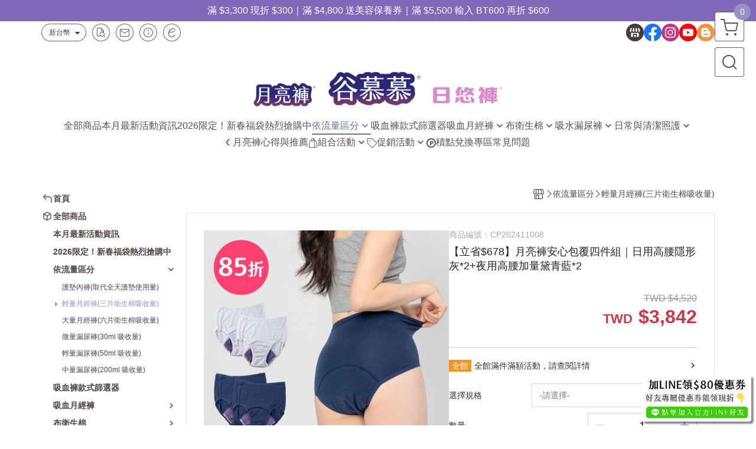

--- FILE ---
content_type: text/html; charset=utf-8
request_url: https://shop.goodmoonmood.com/product/detail/738740/moonpants-classic-nude-black-seamless-04p?utm_source=fb_kol&utm_medium=ads&utm_campaign=fisha1215
body_size: 61996
content:
<!DOCTYPE html>
<html prefix="og: http://ogp.me/ns#"  lang="zh-TW">
    <head>
        <title>月亮褲安心包覆四件組 | 超越生理褲再也不用擔心外漏 |谷慕慕月亮褲</title>
        <meta charset="utf-8">
        <meta name="viewport" content="width=device-width, initial-scale=1.0">
        
        <meta name="apple-mobile-web-app-capable" content="yes">
        <meta name="apple-touch-fullscreen" content="yes">
        <meta name="description" content="月亮褲是台灣第一件可以直接吸收經血的內褲，超越生理褲，再也不用擔心外漏，吸收範圍比夜用衛生棉更大">
        <meta name="keywords" content="吸血內褲,月亮褲,生理期,衛生棉,外漏,防漏,棉條,月亮杯,月事內褲,生理褲,M巾,月經內褲,紅紅褲,月亮褲紅紅褲">
        <meta http-equiv="content-language" content="zh-TW">
                                    <link rel="alternate" href="https://shop.goodmoonmood.com/product/detail/738740/moonpants-classic-nude-black-seamless-04p" hreflang="zh-Hant" />
                                    <meta property="og:title" content="月亮褲安心包覆四件組 | 超越生理褲再也不用擔心外漏 |谷慕慕月亮褲" />
        <meta property="og:description" content="月亮褲是台灣第一件可以直接吸收經血的內褲，超越生理褲，再也不用擔心外漏，吸收範圍比夜用衛生棉更大"/>
                                    <meta property="og:image" content="https://img.cloudimg.in/uploads/shops/5803/products/fb/fba3e77d22bb2fbfe78ef62117f2d20b.jpg" />
                            <meta property="og:image" content="https://img.cloudimg.in/uploads/shops/5803/products/8b/8be32949ff424299bf377692e299c9f7.jpg" />
                            <meta property="og:image" content="https://img.cloudimg.in/uploads/shops/5803/products/0e/0e944b14f90ace928d6066d6ac67271d.jpg" />
                            <meta property="og:image" content="https://img.cloudimg.in/uploads/shops/5803/products/90/90e63a3609c3ba80fabd0efb42d4e6ff.jpg" />
                            <meta property="og:image" content="https://img.cloudimg.in/uploads/shops/5803/products/22/22a2a2e6c4c6d5cce7d93850b9ce2c10.jpg" />
                            <meta property="og:image" content="https://img.cloudimg.in/uploads/shops/5803/products/5e/5eb8f4c0ab07d8a2c4de36bd857d68b2.jpg" />
                            <meta property="og:image" content="https://img.cloudimg.in/uploads/shops/5803/products/65/65bf81f89d24e2a371e251c27cf64cc7.jpg" />
                            <meta property="og:image" content="https://img.cloudimg.in/uploads/shops/5803/products/56/5651d5a6019bb59c352e730afdf2df97.jpg" />
                    
                    <link rel="apple-touch-icon-precomposed" sizes="144x144" href="https://img.cloudimg.in/uploads/shops/5803/stores/16/16cd978dd99b2daf6a325435c0ec3394.png">
            <link rel="apple-touch-icon-precomposed" sizes="114x114" href="https://img.cloudimg.in/uploads/shops/5803/stores/16/114_16cd978dd99b2daf6a325435c0ec3394.png">
            <link rel="apple-touch-icon-precomposed" sizes="72x72" href="https://img.cloudimg.in/uploads/shops/5803/stores/16/72_16cd978dd99b2daf6a325435c0ec3394.png">
            <link rel="apple-touch-icon-precomposed" href="https://img.cloudimg.in/uploads/shops/5803/stores/16/57_16cd978dd99b2daf6a325435c0ec3394.png">
            <link rel="shortcut icon" href="https://img.cloudimg.in/uploads/shops/5803/stores/16/32_16cd978dd99b2daf6a325435c0ec3394.png" />
            <link rel="shortcut icon" href="https://img.cloudimg.in/uploads/shops/5803/stores/16/32_16cd978dd99b2daf6a325435c0ec3394.png" type="image/x-icon" />
        
        <meta property="og:url" content="https://shop.goodmoonmood.com/product/detail/738740/moonpants-classic-nude-black-seamless-04p" />
        <meta property="og:site_name" content="谷慕慕官方商城｜月亮褲＆日悠褲" />
        <meta property="og:type" content="website" />

        <!-- Begin: Global plugin css -->
        <link rel="stylesheet" href="https://ecpjimg.cloudimg.in/commons/css/commons.css?v=202601230713">
        <link rel="stylesheet" href="https://ecpjimg.cloudimg.in/frontend/css/vendor.css?v=202601230713">
        <!-- End: Global plugin css-->

        <!-- Begin: Page plugin css -->
                <!-- End: Page plugin css -->

        <!-- Begin: Global css -->
        <link rel="stylesheet" href="https://ecpjimg.cloudimg.in/frontend/css/frontend-main.css?v=202601230713">
        <link rel="stylesheet" href="https://ecpjimg.cloudimg.in/frontend/css/style.css?v=202601230713">
        <link rel="stylesheet" href="https://ecpjimg.cloudimg.in/backend/css/theme/frontend.css?v=202601230713">
        <!-- End: Global css-->

        <!-- Begin: Page css -->
                <!-- End: Page css -->


        <!-- 要修改layout時，再打開此設定 -->
        <script src="https://ecpjimg.cloudimg.in/frontend/js/vendors.js?v=202601230713"></script>
        <script src="https://ecpjimg.cloudimg.in/frontend/js/plugins.js?v=202601230713"></script>
        <script src="https://ecpjimg.cloudimg.in/frontend/js/commons.js?v=202601230713"></script>
        <script type="text/javascript">
            window.addEventListener('error', function(e) {
                let cdnUrl = 'https://ecpjimg.cloudimg.in/';
                let type = e.type;
                let tagName = e.target.tagName;
                let scriptUrl = e.target.src;
                if (tagName === 'SCRIPT' && type === 'error' && cdnUrl != '' && scriptUrl.indexOf(cdnUrl) >= 0) {
                    alert('系統忙碌，頁面將重新載入。');
                    location.reload();
                }
            }, true);
        </script>

                        <link rel="canonical" href="https://shop.goodmoonmood.com/product/detail/738740/moonpants-classic-nude-black-seamless-04p" />
    
        
        <script async src="https://www.googletagmanager.com/gtag/js?id=UA-65566883-1"></script>
<script async src="https://www.googletagmanager.com/gtag/js?id=G-JQJ5PJ11VF"></script>
<script async src="https://www.googletagmanager.com/gtag/js?id=G-3MFPV4RPY4"></script>
<script async src="https://www.googletagmanager.com/gtag/js?id=UA-96763374-1"></script>
<script async src="https://www.googletagmanager.com/gtag/js?id=AW-794774932"></script>
<script>
    window.dataLayer = window.dataLayer || [];
    function gtag(){dataLayer.push(arguments)};
    gtag('js', new Date());

            gtag('config', 'UA-65566883-1');
            gtag('config', 'G-JQJ5PJ11VF');
            gtag('config', 'G-3MFPV4RPY4');
            gtag('config', 'UA-96763374-1');
            gtag('config', 'AW-794774932');
    </script>
<script src="https://ecpjimg.cloudimg.in/frontend/js/tracking/utm.js?v=202601230713"></script>
<script>
    window.wGoogleTrace = function () {
        
                        gtag('event', 'view_item', {
                            'send_to': ['G-JQJ5PJ11VF','G-3MFPV4RPY4'],
                            'currency': 'TWD',
                            'items': [{'item_id': 'CP202411008','item_name': '【立省$678】月亮褲安心包覆四件組｜日用高腰隱形灰*2+夜用高腰加量黛青藍*2','price': '3842','item_list_id': '165653','item_list_name': '輕量月經褲(三片衛生棉吸收量)','item_category': '依流量區分','item_category2': '輕量月經褲(三片衛生棉吸收量)'}]
                        });
                        gtag('event', 'view_item', {
                            'send_to': ['UA-65566883-1','UA-96763374-1'],
                            'items': [
                                {
                                    'id': 'CP202411008',
                                    'name': '【立省$678】月亮褲安心包覆四件組｜日用高腰隱形灰*2+夜用高腰加量黛青藍*2',
                                    'price': '3842'
                                }
                            ]
                        });
                gtag('event', 'conversion', {
                    'send_to': 'AW-794774932/Eh1aCN26h8cDEJSb_foC',
                    'value' : 3842,
                    'currency' : 'TWD'});
                    gtag('event', 'page_view', {
                        'send_to': 'AW-794774932',
                        'ecomm_prodid': 'CP202411008',
                        'ecomm_pagetype': 'product',
                        'ecomm_totalvalue': '3842'
                    });
    }();

    </script>









    
<script>
    !function(f,b,e,v,n,t,s){if(f.fbq)return;n=f.fbq=function(){n.callMethod?
    n.callMethod.apply(n,arguments):n.queue.push(arguments)};if(!f._fbq)f._fbq=n;
    n.push=n;n.loaded=!0;n.version='2.0';n.queue=[];t=b.createElement(e);t.async=!0;
    t.src=v;s=b.getElementsByTagName(e)[0];s.parentNode.insertBefore(t,s)}(window,
    document,'script','//connect.facebook.net/en_US/fbevents.js');

    window.wFbPixelTrace = function () {
                    fbq('track', 'PageView', [], {eventID: '8c56b332d50c54d6f1a4f17cb26e888a5f96daf3b555e78f1e2289487816dda7'});fbq('track', 'ViewContent', {"content_ids":["CP202411008","7387401994138"],"content_name":"\u7acb\u7701678\u6708\u4eae\u8932\u5b89\u5fc3\u5305\u8986\u56db\u4ef6\u7d44\u65e5\u7528\u9ad8\u8170\u96b1\u5f62\u70702\u591c\u7528\u9ad8\u8170\u52a0\u91cf\u9edb\u9752\u85cd2","value":"3842","currency":"TWD","content_type":"product","content_category":"\u4f9d\u6d41\u91cf\u5340\u5206 > \u8f15\u91cf\u6708\u7d93\u8932 \u4e09\u7247\u885b\u751f\u68c9\u5438\u6536\u91cf "}, {eventID: 'e89214987c4ee97ddb7a9f93919b23759bb639117ddf7050445fb78d436f11eb'});
            };

</script>
<!-- End Facebook Pixel Code -->








    <noscript><iframe src="//www.googletagmanager.com/ns.html?id=GTM-WC24H88" height="0" width="0" style="display:none;visibility:hidden"></iframe></noscript>
<script>(function(w,d,s,l,i){w[l]=w[l]||[];w[l].push({'gtm.start':new Date().getTime(),event:'gtm.js'});var f=d.getElementsByTagName(s)[0],j=d.createElement(s),dl=l!='dataLayer'?'&l='+l:'';j.async=true;j.src='//www.googletagmanager.com/gtm.js?id='+i+dl;f.parentNode.insertBefore(j,f);})(window,document,'script','dataLayer','GTM-WC24H88');</script>

<script>
    dataLayer.push({
                                  'ecommerce': {
                                    'detail': {
                                      'products': [{
                                        'name': '【立省$678】月亮褲安心包覆四件組｜日用高腰隱形灰*2+夜用高腰加量黛青藍*2',
                                        'id': 'CP202411008',
                                        'price': '3842'
                                       }]
                                     }
                                   }
                                });
</script>



        <meta name="msvalidate.01" content="47FF1413B7B25D37D3FFFF4C26FFAF80" />







                
    <!-- LINE Tag Base Code -->
    <!-- Do Not Modify -->
    <script>
        (function(g,d,o){
            g._ltq=g._ltq||[];g._lt=g._lt||function(){g._ltq.push(arguments)};
            var h=location.protocol==='https:'?'https://d.line-scdn.net':'http://d.line-cdn.net';
            var s=d.createElement('script');s.async=1;
            s.src=o||h+'/n/line_tag/public/release/v1/lt.js';
            var t=d.getElementsByTagName('script')[0];t.parentNode.insertBefore(s,t);
        })(window, document);
        _lt('init', {
            customerType: 'account',
            tagId: '66052ebd-50d3-4fb9-a29d-b3d41b94face'
        });
        _lt('send', 'pv', ['66052ebd-50d3-4fb9-a29d-b3d41b94face']);


    </script>
    <noscript>
        <img height="1" width="1" style="display:none"
             src="https://tr.line.me/tag.gif?c_t=lap&t_id=66052ebd-50d3-4fb9-a29d-b3d41b94face&e=pv&noscript=1" />
    </noscript>

    <script>
        window.wLineTrace = function () {
                                                _lt('send', 'cv', {type: 'ViewContent'},['66052ebd-50d3-4fb9-a29d-b3d41b94face']);
                                    }();
    </script>
    <!-- End LINE Tag Base Code -->








        

                    <meta name="google-site-verification" content="cLBkX1qkBFAgbHcDe3cE6McqHyWPZDA15zOTNjuFxxQ" />
                    </head>
                    <body class="product_area detail tw el_sticky safari">
        <main class="sidebar main_area position-relative">
            <div class="main_background" style="background: url(https://ecpjimg.cloudimg.in/commons/images/theme/pattern/e_5.svg?v=202601230713) top left  repeat  #ffffff ;position:absolute;"></div>
            
                            <div>
                                                                <h2 class="category_title" content="吸血內褲,月亮褲,生理期,衛生棉,外漏,防漏,棉條,月亮杯,月事內褲,生理褲,M巾,月經內褲,紅紅褲,月亮褲紅紅褲">吸血內褲,月亮褲,生理期,衛生棉,外漏,防漏,棉條,月亮杯,月事內褲,生理褲,M巾,月經內褲,紅紅褲,月亮褲紅紅褲</h2>
                                    </div>
                        <div class="js_function_block function_block">
        <header class="function_area">
            <div class="cont">
                <div class="d-flex justify-content-between">
                    <ul class="function_list d-flex list-unstyled mb-0 flex_1">
                                                                            <li>
                                <div class="el_currency_area">
                                    <button class="btn el_btn el_btn_currency el_rounded_pill d-flex align-items-center justify-content-center js_hover_effect"
                                            type="button"
                                            style="background-color: #ffffff;border-color:rgba(80, 70, 69, 0.85);color: #504645;"
                                            data-style="background-color: #ffffff;border-color:rgba(80, 70, 69, 0.85);color: #504645;"
                                            data-hover-style="background-color: #fafafa;border-color:rgba(80, 70, 69, 0.85);color: #504645;"
                                            data-toggle="modal" data-target="#js_currency_modal">
                                        <span>新台幣</span>
                                        <i class="icon-arrow_drop_down md-22"></i>
                                    </button>
                                </div>
                            </li>
                                                <li>
                            <div class="el_hotkey_area">
                                                                    <span class="position-relative">
                                        <button class="btn el_btn el_btn_hotkey el_rounded_circle d-flex align-items-center justify-content-center js_hover_effect"
                                                type="button"
                                                style="background-color: #ffffff;border-color:rgba(80, 70, 69, 0.85);color: #504645;"
                                                data-style="background-color: #ffffff;border-color:rgba(80, 70, 69, 0.85);color: #504645;"
                                                data-hover-style="background-color: #fafafa;border-color:rgba(80, 70, 69, 0.85);color: #504645;"
                                                onclick="location.href='https://shop.goodmoonmood.com/order/query'">
                                            <i class="icon-new_ordersearch md-16"></i>
                                        </button>
                                        <div class="el_btn_tips position-absolute mb-0">
                                            <span class="el_top_triangle d-block mx-auto" style="border-bottom-color:rgba(80, 70, 69, 0.2);"></span>
                                            <h6 class="d-flex mb-0" style="background-color: rgba(80, 70, 69, 0.2);color: #504645;">訂單查詢</h6>
                                        </div>
                                    </span>
                                                                                                    <span class="position-relative">
                                        <button class="btn el_btn el_btn_hotkey el_rounded_circle d-flex align-items-center justify-content-center js_hover_effect"
                                                type="button"
                                                style="background-color: #ffffff;border-color:rgba(80, 70, 69, 0.85);color: #504645;"
                                                data-style="background-color: #ffffff;border-color:rgba(80, 70, 69, 0.85);color: #504645;"
                                                data-hover-style="background-color: #fafafa;border-color:rgba(80, 70, 69, 0.85);color: #504645;"
                                                onclick="location.href='https://shop.goodmoonmood.com/contact'">
                                            <i class="icon-new_mail md-16"></i>
                                        </button>
                                        <div class="el_btn_tips position-absolute mb-0">
                                            <span class="el_top_triangle d-block mx-auto" style="border-bottom-color:rgba(80, 70, 69, 0.2);"></span>
                                            <h6 class="d-flex mb-0" style="background-color: rgba(80, 70, 69, 0.2);color: #504645;">聯絡我們</h6>
                                        </div>
                                    </span>
                                                                <span class="position-relative">
                                    <button class="btn el_btn el_btn_hotkey el_rounded_circle d-flex align-items-center justify-content-center js_hover_effect"
                                            type="button"
                                            style="background-color: #ffffff;border-color:rgba(80, 70, 69, 0.85);color: #504645;"
                                            data-style="background-color: #ffffff;border-color:rgba(80, 70, 69, 0.85);color: #504645;"
                                            data-hover-style="background-color: #fafafa;border-color:rgba(80, 70, 69, 0.85);color: #504645;"
                                            onclick="location.href='https://shop.goodmoonmood.com/faq'">
                                        <i class="icon-new_info md-16"></i>
                                    </button>
                                    <div class="el_btn_tips position-absolute mb-0">
                                        <span class="el_top_triangle d-block mx-auto" style="border-bottom-color:rgba(80, 70, 69, 0.2);"></span>
                                        <h6 class="d-flex mb-0" style="background-color: rgba(80, 70, 69, 0.2);color: #504645;">購物說明</h6>
                                    </div>
                                </span>
                                                                    <span class="position-relative">
                                        <button class="btn el_btn el_btn_hotkey el_rounded_circle d-flex align-items-center justify-content-center js_subscribe js_hover_effect"
                                                type="button"
                                                style="background-color: #ffffff;border-color:rgba(80, 70, 69, 0.85);color: #504645;"
                                                data-style="background-color: #ffffff;border-color:rgba(80, 70, 69, 0.85);color: #504645;"
                                                data-hover-style="background-color: #fafafa;border-color:rgba(80, 70, 69, 0.85);color: #504645;">
                                            <i class="icon-new_epaper md-16"></i>
                                        </button>
                                        <div class="el_btn_tips position-absolute mb-0">
                                            <span class="el_top_triangle d-block mx-auto" style="border-bottom-color:rgba(80, 70, 69, 0.2);"></span>
                                            <h6 class="d-flex mb-0" style="background-color: rgba(80, 70, 69, 0.2);color: #504645;">訂閱電子報</h6>
                                        </div>
                                    </span>
                                                            </div>
                        </li>
                                                                                <li>
                                <div class="el_login_area js_login" style="display:none">
                                                                            <span class="position-relative">
                                        <button class="btn el_btn el_btn_login el_rounded_pill d-flex align-items-center justify-content-center js_member_login_modal js_hover_effect"
                                                type="button"
                                                style="background-color: #ffffff;border-color:rgba(80, 70, 69, 0.85);color: #504645;"
                                                data-style="background-color: #ffffff;border-color:rgba(80, 70, 69, 0.85);color: #504645;"
                                                data-hover-style="background-color: #fafafa;border-color:rgba(80, 70, 69, 0.85);color: #504645;">
                                            <i class="icon-new_member md-18"></i>
                                            <span>登入</span>
                                        </button>
                                        <div class="el_btn_tips position-absolute mb-0">
                                            <span class="el_top_triangle d-block mx-auto" border-bottom-color:rgba(80, 70, 69, 0.2);></span>
                                            <h6 class="d-flex mb-0" style="background-color: rgba(80, 70, 69, 0.2);color: #504645;">會員登入</h6>
                                        </div>
                                    </span>
                                                                    </div>
                                <div class="el_login_area js_logined" style="display:none">
                                    <span class="is_login position-relative">
                                        <button class="btn el_btn el_btn_login el_rounded_pill d-flex align-items-center justify-content-center js_member_hover_effect"
                                                type="button"
                                                style="background-color: #504645;border-color:#504645;"
                                                data-style="background-color: #504645;border-color:#504645;"
                                                data-hover-style="background-color: #FF9800;border-color:#FF9800;"
                                                onclick="location.href='https://shop.goodmoonmood.com/member/index'">
                                            <i class="icon-crown md-16"></i>
                                            <span style="background-color: rgba(255, 255, 255, 1)" data-style="background-color: rgba(255, 255, 255, 1)" data-hover-style="background-color: rgba(255, 255, 255, .1)">
                                                <b class="js_member_name"
                                                   style="color: #504645;"
                                                   data-style="color: #504645;"
                                                   data-hover-style="color: #ffffff;">
                                                    會員專區
                                                </b>
                                            </span>
                                        </button>
                                        <div class="el_btn_tips position-absolute mb-0">
                                            <span class="el_top_triangle d-block mx-auto" style="border-bottom-color:rgba(80, 70, 69, 0.2);"></span>
                                            <h6 class="d-flex mb-0" style="background-color: rgba(80, 70, 69, 0.2);color: #504645;">會員專區</h6>
                                        </div>
                                    </span>
                                    <span class="position-relative">
                                        <button class="btn el_btn el_btn_hotkey el_rounded_circle d-flex align-items-center justify-content-center js_hover_effect js_member_logout"
                                                type="button"
                                                style="background-color: #ffffff;border-color:rgba(80, 70, 69, 0.85);color: #504645;"
                                                data-style="background-color: #ffffff;border-color:rgba(80, 70, 69, 0.85);color: #504645;"
                                                data-hover-style="background-color: #fafafa;border-color:rgba(80, 70, 69, 0.85);color: #504645;">
                                            <i class="icon-new_logout md-14"></i>
                                        </button>
                                        <div class="el_btn_tips position-absolute mb-0">
                                            <span class="el_top_triangle d-block mx-auto" style="border-bottom-color:rgba(80, 70, 69, 0.2);"></span>
                                            <h6 class="d-flex mb-0" style="background-color: rgba(80, 70, 69, 0.2);color: #504645;">登出</h6>
                                        </div>
                                    </span>
                                </div>
                            </li>

                                            </ul>
                    <div class="el_social_area">
                        <ul class="social_list d-flex list-unstyled mb-0">
                            <li>
            <a class="d-block" href="https://goodmoonmood.com/">
                <svg data-name=" 1" xmlns="http://www.w3.org/2000/svg" viewBox="0 0 72 72" style="width: 30px;">
                    <defs>
                        <style>.cls-1{fill: #443D3C;}.cls-2{fill:#fff;}</style>
                    </defs>
                        <circle class="cls-1" cx="36" cy="36" r="36"/>
                        <path class="cls-2" d="M41.62,33.6a3.3,3.3,0,0,1-3.25-2.36V18h4.45l2.06,6.44v5.9a3.27,3.27,0,0,1-3.26,3.26Z"/>
                        <path class="cls-2" d="M30.38,33.6a3.27,3.27,0,0,1-3.26-3.26v-5.9L29.18,18h4.45V30.34a3.26,3.26,0,0,1-3.25,3.26Z"/>
                        <path class="cls-2" d="M19.14,33.6a3.27,3.27,0,0,1-3.26-3.26V24.66L19.43,18h4.78l-1.82,5.7v6.64a3.26,3.26,0,0,1-3.25,3.26Z"/>
                        <path class="cls-2" d="M32.41,45.91h7.31V54H32.41Z"/>
                        <path class="cls-2" d="M44.45,54V43.54a2.37,2.37,0,0,0-2.36-2.37H30a2.37,2.37,0,0,0-2.37,2.37V54H21.94a1.64,1.64,0,0,1-1.64-1.65V38.24A8,8,0,0,0,24.76,36h0a8,8,0,0,0,11.18.06h0s.09.08.13.13a8.27,8.27,0,0,0,5.55,2.13h0A7.86,7.86,0,0,0,47.24,36h0a8,8,0,0,0,4.42,2.23h0v14.1A1.65,1.65,0,0,1,50.06,54H44.45Z"/>
                        <path class="cls-2" d="M52.86,33.6a3.26,3.26,0,0,1-3.25-3.26V23.7L47.79,18H52.6c1.68,3,3.07,5.61,3.52,6.53v5.81a3.27,3.27,0,0,1-3.26,3.26Z"/>
                </svg>
            </a>
        </li>
    
            <li><a class="d-block" href="https://www.facebook.com/GoodMoonMood" target="_blank"><img class="mw-100" src="https://ecpjimg.cloudimg.in/commons/images/theme/social/img_facebook.svg?v=202601230713" width="30" height="30" alt=""></a></li>
    
    
            <li><a class="d-block" href="https://www.instagram.com/good.moon.mood/" target="_blank"><img class="mw-100" src="https://ecpjimg.cloudimg.in/commons/images/theme/social/img_instagram.svg?v=202601230713" width="30" height="30" alt=""></a></li>
    
            <li><a class="d-block" href="https://www.youtube.com/@-gomoond2906" target="_blank"><img class="mw-100" src="https://ecpjimg.cloudimg.in/commons/images/theme/social/img_youtube.svg?v=202601230713" width="30" height="30" alt=""></a></li>
    
    
    
    
            <li><a class="d-block" href="https://goodmoonmood.com" target="_blank"><img class="mw-100" src="https://ecpjimg.cloudimg.in/commons/images/theme/social/img_blogger.svg?v=202601230713" width="30" height="30" alt=""></a></li>
    
                        </ul>
                    </div>
                </div>
            </div>
        </header>
    </div>
            <nav class="js_mobile_first_menu el_nav_bar first position-fixed active">
        <ul class="el_nav_items d-flex list-unstyled mb-0"
            style="background-color: rgba(80, 70, 69, 0.85);">
            <!-- 漢堡堡 -->
            <li>
                <div class="js_footer_btn js_mobile_footer_btn js_mobile_menu d-flex align-items-center justify-content-center" data-type="menu">
                    <a class="mobile_footer_item btn el_btn el_nav_btn el_btn_hamburger d-flex flex-column align-items-center el_rounded_0 border-0" href="javascript:void(0)" style="color: #fff;">
                        <i class="icon-new_menu md-20"></i>
                        <h6 class="mb-0">選單</h6>
                    </a>
                </div>
            </li>

            
            <li class="js_login" style="display: none!important;">
                                                            <div class=" js_mobile_footer_btn d-flex align-items-center justify-content-center" data-type="order">
                        <a class="mobile_footer_item btn el_btn el_nav_btn d-flex flex-column align-items-center el_rounded_0 border-0" href="https://shop.goodmoonmood.com/order/query" style="color: #fff;">
                        <i class="icon-new_ordersearch md-20"></i>
                        <h6 class="mb-0">查訂單</h6>
                    </a>
                    </div>
                            </li>
            <li class="js_logined" style="display: none!important;">
                <!-- 登出 -->
                <div class="js_mobile_footer_btn d-flex align-items-center justify-content-center js_member_logout">
                    <a class="mobile_footer_item btn el_btn el_nav_btn d-flex flex-column align-items-center el_rounded_0 border-0" href="javascript:void(0)" style="color: #fff;">
                        <i class="icon-new_logout md-20"></i>
                        <h6 class="mb-0">登出</h6>
                    </a>
                </div>
            </li>
            
            <li class="js_logined" style="display: none!important;">
                                    <div class="mobile_member d-flex js_mobile_footer_btn align-items-center justify-content-center" data-type="member">
                    <a class="mobile_footer_item btn el_btn el_nav_btn d-flex flex-column align-items-center el_rounded_0 border-0" 
                            href="https://shop.goodmoonmood.com/member/index"
                            data-title="會員專區" style="color: #fff;">
                            <i class="icon-new_member md-20"></i>
                            <h6 class="mb-0">會員</h6>
                        </a>
                </div>
            </li>
            <li class="js_login" style="display: none!important;">
                                    <div class="js_m_member js_footer_btn mobile_member d-flex js_mobile_footer_btn align-items-center justify-content-center" data-type="member">
                    <a class="mobile_footer_item btn el_btn el_nav_btn d-flex flex-column align-items-center el_rounded_0 border-0 js_member_login_modal" 
                            href="javascript:void(0)" style="color: #fff;">
                            <i class="icon-new_login md-20"></i>
                            <h6 class="mb-0">登入</h6>
                         </a>
                </div>
            </li>

            
            <li>
                <div class="js_mobile_footer_btn js_footer_btn d-flex align-items-center justify-content-center" data-type="search">
                    <!-- 點擊按鈕後，.el_nav_search 加 .active -->
                    <a class="mobile_footer_item btn el_btn el_nav_btn el_nav_search d-flex flex-column align-items-center el_rounded_0 border-0"
                       href="javascript:void(0)" style="color: #fff;">
                        <i class="icon-new_search md-20"></i>
                        <h6 class="mb-0">搜尋</h6>
                    </a>
                    <div class="js_m_footer_area el_nav_info position-absolute p-10">
                        <div class="form_group mb-0">
                            <form class="form_data" action="">
                                <input id="form_search_mobile" name="keyword" class="form_input form_control" placeholder="商品搜尋" name="" type="text">
                                <span class="msg_error"><i class="icon-new_exclamation"></i></span>
                            </form>
                            <div class="help_block d-none"><i class="icon-new_exclaim_circle"></i><span>必填欄位，不得為空白。</span></div>
                        </div>
                                                    <div class="form_group mt-10 mb-0">
                                <div class="el_nav_keyword">
                                    <ul class="label_default_search_area el_nav_keyword_list d-flex flex-wrap list-unstyled mb-0">
                                                                                    <li>
                                                <a class="d-block"
                                                   href="https://shop.goodmoonmood.com/label/%25E4%25B8%2589%25E7%2589%2587%25E8%25A1%259B%25E7%2594%259F%25E6%25A3%2589%25E5%2590%25B8%25E6%2594%25B6%25E9%2587%258F">
                                                    三片衛生棉吸收量
                                                </a>
                                            </li>
                                                                                    <li>
                                                <a class="d-block"
                                                   href="https://shop.goodmoonmood.com/label/%25E5%2585%25AD%25E7%2589%2587%25E8%25A1%259B%25E7%2594%259F%25E6%25A3%2589%25E5%2590%25B8%25E6%2594%25B6%25E9%2587%258F">
                                                    六片衛生棉吸收量
                                                </a>
                                            </li>
                                                                                    <li>
                                                <a class="d-block"
                                                   href="https://shop.goodmoonmood.com/label/%25E5%25A4%259C%25E7%2594%25A8%25E6%25AC%25BE">
                                                    夜用款
                                                </a>
                                            </li>
                                                                                    <li>
                                                <a class="d-block"
                                                   href="https://shop.goodmoonmood.com/label/%25E6%2597%25A5%25E7%2594%25A8%25E6%25AC%25BE">
                                                    日用款
                                                </a>
                                            </li>
                                                                                    <li>
                                                <a class="d-block"
                                                   href="https://shop.goodmoonmood.com/label/%25E8%25AD%25B7%25E5%25A2%258A%25E5%2585%25A7%25E8%25A4%25B2">
                                                    護墊內褲
                                                </a>
                                            </li>
                                                                            </ul>
                                </div>
                            </div>
                                            </div>
                    <div class="el_nav_overlay js_mask_cover_for_nav"></div>
                </div>
            </li>
                        
                        <li class="el_nav_fn">
                <div class="js_footer_btn js_mobile_footer_btn js_mobile_cart d-flex align-items-center justify-content-center" data-type="cart">
                    <a class="js_cart_toggle mobile_footer_item btn el_btn el_nav_btn el_btn_cart d-flex flex-column align-items-center el_rounded_0 border-0" href="javascript:void(0)" style="color: #fff;">
                        <span class="d-flex justify-content-center">
                            <i class="icon-new_cart md-24"></i>
                            <small class="el_cart_num el_rounded_pill d-block" style="background-color: #9B90C2;"><span class="position-relative js_cart_number">0</span></small>
                        </span>
                        <h6 class="mb-0">購物車</h6>
                    </a>
                </div>
            </li>
                    </ul>
    </nav>
    <nav class="js_mobile_second_menu el_nav_bar second">
        <ul class="el_nav_items d-flex list-unstyled mb-0">
            <!-- 漢堡堡 -->
            <li>
                <div class="d-flex align-items-center justify-content-center">
                    <button id='js_nav_toggle' class="js_mobile_menu btn el_btn el_nav_btn el_btn_hamburger d-flex flex-column align-items-center el_rounded_0 border-0" type="button" style="color: #808080;">
                        <i class="icon-new_menu md-20"></i>
                    </button>
                </div>
            </li>
            <li class="el_nav_fn d-grid">
                            <!-- 購物車按鈕 -->
                <button class="js_cart_toggle js_hover_effect btn el_btn el_nav_btn el_btn_cart position-relative mr-0  "
                        type="button"
                        style="background-color: #ffffff;border-color:rgba(80, 70, 69, 0.85);color: #504645;"
                        data-style="background-color: #ffffff;border-color:rgba(80, 70, 69, 0.85);color: #504645;"
                        data-hover-style="background-color: #fafafa;border-color:rgba(80, 70, 69, 0.85);color: #504645;"
                        target-action="right-float-menu-button">
                <span class="d-flex justify-content-center">
                    <i class="icon-new_cart"
                       style="color: #504645;"></i>
                    <small class="el_cart_num el_rounded_pill position-absolute d-block"
                           style="background-color: #9B90C2;">
                        <span class="position-relative js_cart_number">0</span>
                    </small>
                </span>
                </button>
                            <!-- 桌機版_搜尋bar -->
                <div class="el_nav_search js_nav_search position-relative">
                    <input class="btn el_btn el_nav_btn el_btn_search text-left js_hover_effect" id="form_search" type="text"
                           placeholder="商品搜尋"
                           style="background-color: #ffffff;border-color:rgba(80, 70, 69, 0.85);color: #504645;"
                           data-style="background-color: #ffffff;border-color:rgba(80, 70, 69, 0.85);color: #504645;"
                           data-hover-style="background-color: #fafafa;border-color:rgba(80, 70, 69, 0.85);color: #504645;">
                    <label class="el_search_icon d-flex position-absolute mb-0" for="form_search"
                           style="">
                        <i class="icon-new_search md-24"
                           style="color: #504645;"></i>
                    </label>
                    <!-- 有關鍵字顯示，則加入.active -->
                                        <div class="el_nav_keyword position-absolute p-10 js_search_tags">
                        <ul class="js_search_tags_list el_nav_keyword_list d-flex flex-wrap list-unstyled mb-0">
                                                            <li>
                                    <a class="d-block js_hover_effect"
                                       href="https://shop.goodmoonmood.com/label/%25E4%25B8%2589%25E7%2589%2587%25E8%25A1%259B%25E7%2594%259F%25E6%25A3%2589%25E5%2590%25B8%25E6%2594%25B6%25E9%2587%258F"
                                        style="background-color: rgba(80, 70, 69, 0.2);color: #504645;"
                                        data-style="background-color: rgba(80, 70, 69, 0.2);color: #504645;"
                                        data-hover-style="background-color: #504645;color: #ffffff;">
                                        三片衛生棉吸收量
                                    </a>
                                </li>
                                                            <li>
                                    <a class="d-block js_hover_effect"
                                       href="https://shop.goodmoonmood.com/label/%25E5%2585%25AD%25E7%2589%2587%25E8%25A1%259B%25E7%2594%259F%25E6%25A3%2589%25E5%2590%25B8%25E6%2594%25B6%25E9%2587%258F"
                                        style="background-color: rgba(80, 70, 69, 0.2);color: #504645;"
                                        data-style="background-color: rgba(80, 70, 69, 0.2);color: #504645;"
                                        data-hover-style="background-color: #504645;color: #ffffff;">
                                        六片衛生棉吸收量
                                    </a>
                                </li>
                                                            <li>
                                    <a class="d-block js_hover_effect"
                                       href="https://shop.goodmoonmood.com/label/%25E5%25A4%259C%25E7%2594%25A8%25E6%25AC%25BE"
                                        style="background-color: rgba(80, 70, 69, 0.2);color: #504645;"
                                        data-style="background-color: rgba(80, 70, 69, 0.2);color: #504645;"
                                        data-hover-style="background-color: #504645;color: #ffffff;">
                                        夜用款
                                    </a>
                                </li>
                                                            <li>
                                    <a class="d-block js_hover_effect"
                                       href="https://shop.goodmoonmood.com/label/%25E6%2597%25A5%25E7%2594%25A8%25E6%25AC%25BE"
                                        style="background-color: rgba(80, 70, 69, 0.2);color: #504645;"
                                        data-style="background-color: rgba(80, 70, 69, 0.2);color: #504645;"
                                        data-hover-style="background-color: #504645;color: #ffffff;">
                                        日用款
                                    </a>
                                </li>
                                                            <li>
                                    <a class="d-block js_hover_effect"
                                       href="https://shop.goodmoonmood.com/label/%25E8%25AD%25B7%25E5%25A2%258A%25E5%2585%25A7%25E8%25A4%25B2"
                                        style="background-color: rgba(80, 70, 69, 0.2);color: #504645;"
                                        data-style="background-color: rgba(80, 70, 69, 0.2);color: #504645;"
                                        data-hover-style="background-color: #504645;color: #ffffff;">
                                        護墊內褲
                                    </a>
                                </li>
                                                    </ul>
                    </div>
                                    </div>
                                <!-- 手機版_瀏覽紀錄按鈕 -->
                <button class="btn el_btn el_nav_btn el_btn_history js_history_toggle js_hover_effect"
                        type="button"
                        style="background-color: #ffffff;border-color:rgba(80, 70, 69, 0.85);color: #504645;"
                        data-style="background-color: #ffffff;border-color:rgba(80, 70, 69, 0.85);color: #504645;"
                        data-hover-style="background-color: #fafafa;border-color:rgba(80, 70, 69, 0.85);color: #504645;">
                    <span class="d-flex justify-content-center">
                        <i class="icon-new_history md-24" style="color: #504645;"></i>
                    </span>
                </button>
                            </li>
        </ul>
    </nav>
    <nav class="el_nav_list el_side_bar js_menu_list" style="background-color: rgba(80, 70, 69, 1);">
        <div class="el_nav_header d-grid">
            <div class="el_company_info d-grid align-items-center">
                <img class="el_rounded_circle mw-100" src="https://img.cloudimg.in/uploads/shops/5803/stores/38/38b79f75fbb51fed9f33626127bca937.png" width="60" height="60" alt="">
                <h3 class="el_company_name mb-0">谷慕慕官方商城｜月亮褲＆日悠褲</h3>
            </div>
            <div class="el_social_area">
                <ul class="social_list d-flex list-unstyled mb-0">
                    <li>
            <a class="d-block" href="https://goodmoonmood.com/">
                <svg data-name=" 1" xmlns="http://www.w3.org/2000/svg" viewBox="0 0 72 72" style="width: 30px;">
                    <defs>
                        <style>.cls-1{fill: #443D3C;}.cls-2{fill:#fff;}</style>
                    </defs>
                        <circle class="cls-1" cx="36" cy="36" r="36"/>
                        <path class="cls-2" d="M41.62,33.6a3.3,3.3,0,0,1-3.25-2.36V18h4.45l2.06,6.44v5.9a3.27,3.27,0,0,1-3.26,3.26Z"/>
                        <path class="cls-2" d="M30.38,33.6a3.27,3.27,0,0,1-3.26-3.26v-5.9L29.18,18h4.45V30.34a3.26,3.26,0,0,1-3.25,3.26Z"/>
                        <path class="cls-2" d="M19.14,33.6a3.27,3.27,0,0,1-3.26-3.26V24.66L19.43,18h4.78l-1.82,5.7v6.64a3.26,3.26,0,0,1-3.25,3.26Z"/>
                        <path class="cls-2" d="M32.41,45.91h7.31V54H32.41Z"/>
                        <path class="cls-2" d="M44.45,54V43.54a2.37,2.37,0,0,0-2.36-2.37H30a2.37,2.37,0,0,0-2.37,2.37V54H21.94a1.64,1.64,0,0,1-1.64-1.65V38.24A8,8,0,0,0,24.76,36h0a8,8,0,0,0,11.18.06h0s.09.08.13.13a8.27,8.27,0,0,0,5.55,2.13h0A7.86,7.86,0,0,0,47.24,36h0a8,8,0,0,0,4.42,2.23h0v14.1A1.65,1.65,0,0,1,50.06,54H44.45Z"/>
                        <path class="cls-2" d="M52.86,33.6a3.26,3.26,0,0,1-3.25-3.26V23.7L47.79,18H52.6c1.68,3,3.07,5.61,3.52,6.53v5.81a3.27,3.27,0,0,1-3.26,3.26Z"/>
                </svg>
            </a>
        </li>
    
            <li><a class="d-block" href="https://www.facebook.com/GoodMoonMood" target="_blank"><img class="mw-100" src="https://ecpjimg.cloudimg.in/commons/images/theme/social/img_facebook.svg?v=202601230713" width="30" height="30" alt=""></a></li>
    
    
            <li><a class="d-block" href="https://www.instagram.com/good.moon.mood/" target="_blank"><img class="mw-100" src="https://ecpjimg.cloudimg.in/commons/images/theme/social/img_instagram.svg?v=202601230713" width="30" height="30" alt=""></a></li>
    
            <li><a class="d-block" href="https://www.youtube.com/@-gomoond2906" target="_blank"><img class="mw-100" src="https://ecpjimg.cloudimg.in/commons/images/theme/social/img_youtube.svg?v=202601230713" width="30" height="30" alt=""></a></li>
    
    
    
    
            <li><a class="d-block" href="https://goodmoonmood.com" target="_blank"><img class="mw-100" src="https://ecpjimg.cloudimg.in/commons/images/theme/social/img_blogger.svg?v=202601230713" width="30" height="30" alt=""></a></li>
    
                </ul>
            </div>
        </div>
        <aside class="el_nav_aside" data-nav>
        <div class="el_nav_aside_inner js_left_hover" data-hover-style="color: rgba(155, 144, 194, 1);" data-style="color: rgba(80, 70, 69, 1);">
                            <div class="el_nav_details el_member_list ui-hidden ui-flex@pd justify-content-between position-relative position-relative js_logined" style="display: none!important;">
                    <div class="d-flex align-items-center flex_1">
                        <i class="icon-crown mr-5 md-22"></i>
                        <b class="text-break js_member_name">會員專區</b>
                    </div>
                    <a href="https://shop.goodmoonmood.com/member/logout" class="btn el_btn d-flex align-items-center justify-content-start border-0 el_rounded_pill mr-0 pl-20" type="button" style="background-color: #9B90C2;border-color:#9B90C2;color: #ffffff;">
                        <b>登出</b>
                        <i class="icon-new_logout md-14"></i>
                    </a>
                </div>
                                                    <div class="js_currency_lang el_nav_details el_currency_list position-relative ml-0" style="color: rgba(80, 70, 69, 1);">
                    <button class="btn el_btn d-flex align-items-center justify-content-start border-0 el_rounded_0 w-100" type="button" data-toggle="modal" data-target="#js_currency_modal">
                        <i class="icon-new_cash mr-5 md-20"></i>
                        <b>新台幣</b>
                    </button>
                </div>
            
                                    
                                
                                                        <div class="el_nav_details el_home_list position-relative ml-0 "
                         >
                        <div class="el_nav_summary d-flex align-items-center justify-content-between js_left_menu_color "
                             style="color: rgba(80, 70, 69, 1);">
                            <a class="el_nav_name d-flex align-items-center"
                               href="//shop.goodmoonmood.com">
                                <i class="icon-new_back md-16"></i>
                                <b>首頁</b>
                            </a>
                        </div>
                    </div>
                            
                                
                            
                                
                                                        <div class="el_nav_details el_all_list position-relative ml-0">
                        <div class="el_nav_summary d-flex align-items-center justify-content-between js_left_menu_color "
                             style="color: rgba(80, 70, 69, 1);">
                            <a class="el_nav_name d-flex align-items-center"
                               href="https://shop.goodmoonmood.com/product/all">
                                <i class="icon-new_product md-16"></i>
                                <b>全部商品</b>
                            </a>
                        </div>
                    </div>
                            
                                
                                                                                                                    <div class="el_nav_details position-relative ml-0 ">
                        <div class="el_nav_summary d-flex align-items-center justify-content-between js_left_menu_color "
                             style="color: rgba(80, 70, 69, 1);"
                            >
                            <a class="el_nav_name d-flex align-items-center"
                               href="https://shop.goodmoonmood.com/category/178029">
                                <b>本月最新活動資訊</b>
                            </a>
                                                    </div>
                                            </div>
                            
                                
                                                                                                                    <div class="el_nav_details position-relative ml-0 ">
                        <div class="el_nav_summary d-flex align-items-center justify-content-between js_left_menu_color "
                             style="color: rgba(80, 70, 69, 1);"
                            >
                            <a class="el_nav_name d-flex align-items-center"
                               href="https://shop.goodmoonmood.com/category/196156">
                                <b>2026限定！新春福袋熱烈搶購中</b>
                            </a>
                                                    </div>
                                            </div>
                            
                                
                                                                                                                    <div class="el_nav_details position-relative ml-0 is-open">
                        <div class="el_nav_summary d-flex align-items-center justify-content-between js_left_menu_color "
                             style="color: rgba(80, 70, 69, 1);"
                            data-nav-dropdown>
                            <a class="el_nav_name d-flex align-items-center"
                               href="https://shop.goodmoonmood.com/category/165651">
                                <b>依流量區分</b>
                            </a>
                                                            <i class="icon-"></i>
                                                    </div>
                                                    <ul class="el_nav_subname list-unstyled mb-0">
                                                                    
                                                                                                                                                <li class="js_left_menu_color "
                                        style="color: rgba(80, 70, 69, 1);">
                                        <a class="d-block"
                                           href="https://shop.goodmoonmood.com/category/165652">
                                            護墊內褲(取代全天護墊使用量)
                                        </a>
                                    </li>
                                                                    
                                                                                                                                                <li class="js_left_menu_color active is-active"
                                        style="color: rgba(155, 144, 194, 1);">
                                        <a class="d-block"
                                           href="https://shop.goodmoonmood.com/category/165653">
                                            輕量月經褲(三片衛生棉吸收量)
                                        </a>
                                    </li>
                                                                    
                                                                                                                                                <li class="js_left_menu_color "
                                        style="color: rgba(80, 70, 69, 1);">
                                        <a class="d-block"
                                           href="https://shop.goodmoonmood.com/category/165654">
                                            大量月經褲(六片衛生棉吸收量)
                                        </a>
                                    </li>
                                                                    
                                                                                                                                                <li class="js_left_menu_color "
                                        style="color: rgba(80, 70, 69, 1);">
                                        <a class="d-block"
                                           href="https://shop.goodmoonmood.com/category/165655">
                                            微量漏尿褲(30ml 吸收量)
                                        </a>
                                    </li>
                                                                    
                                                                                                                                                <li class="js_left_menu_color "
                                        style="color: rgba(80, 70, 69, 1);">
                                        <a class="d-block"
                                           href="https://shop.goodmoonmood.com/category/177084">
                                            輕量漏尿褲(50ml 吸收量)
                                        </a>
                                    </li>
                                                                    
                                                                                                                                                <li class="js_left_menu_color "
                                        style="color: rgba(80, 70, 69, 1);">
                                        <a class="d-block"
                                           href="https://shop.goodmoonmood.com/category/189915">
                                            中量漏尿褲(200ml 吸收量)
                                        </a>
                                    </li>
                                                            </ul>
                                            </div>
                            
                                
                                                                                                <div class="el_nav_details position-relative ml-0">
                        <div class="el_nav_summary d-flex align-items-center justify-content-between js_left_menu_color "
                             style="color: rgba(80, 70, 69, 1);">
                            <a class="el_nav_name d-flex align-items-center"
                               href="https://shop.goodmoonmood.com/page/7946/filter">
                                <b>吸血褲款式篩選器</b>
                            </a>
                        </div>
                    </div>
                            
                                
                            
                                
                                                                                                                    <div class="el_nav_details position-relative ml-0 ">
                        <div class="el_nav_summary d-flex align-items-center justify-content-between js_left_menu_color "
                             style="color: rgba(80, 70, 69, 1);"
                            data-nav-dropdown>
                            <a class="el_nav_name d-flex align-items-center"
                               href="https://shop.goodmoonmood.com/category/136801">
                                <b>吸血月經褲</b>
                            </a>
                                                            <i class="icon-"></i>
                                                    </div>
                                                    <ul class="el_nav_subname list-unstyled mb-0">
                                                                    
                                                                                                                                                <li class="js_left_menu_color "
                                        style="color: rgba(80, 70, 69, 1);">
                                        <a class="d-block"
                                           href="https://shop.goodmoonmood.com/category/190119">
                                            初經款(XS)
                                        </a>
                                    </li>
                                                                    
                                                                                                                                                <li class="js_left_menu_color "
                                        style="color: rgba(80, 70, 69, 1);">
                                        <a class="d-block"
                                           href="https://shop.goodmoonmood.com/category/136796">
                                            日用｜中腰內褲
                                        </a>
                                    </li>
                                                                    
                                                                                                                                                <li class="js_left_menu_color "
                                        style="color: rgba(80, 70, 69, 1);">
                                        <a class="d-block"
                                           href="https://shop.goodmoonmood.com/category/155219">
                                            日用｜高腰內褲
                                        </a>
                                    </li>
                                                                    
                                                                                                                                                <li class="js_left_menu_color "
                                        style="color: rgba(80, 70, 69, 1);">
                                        <a class="d-block"
                                           href="https://shop.goodmoonmood.com/category/136797">
                                            夜用｜中腰內褲
                                        </a>
                                    </li>
                                                                    
                                                                                                                                                <li class="js_left_menu_color "
                                        style="color: rgba(80, 70, 69, 1);">
                                        <a class="d-block"
                                           href="https://shop.goodmoonmood.com/category/136798">
                                            夜用｜高腰內褲
                                        </a>
                                    </li>
                                                                    
                                                                                                                                                <li class="js_left_menu_color "
                                        style="color: rgba(80, 70, 69, 1);">
                                        <a class="d-block"
                                           href="https://shop.goodmoonmood.com/category/139810">
                                            無痕款式
                                        </a>
                                    </li>
                                                                    
                                                                                                                                                <li class="js_left_menu_color "
                                        style="color: rgba(80, 70, 69, 1);">
                                        <a class="d-block"
                                           href="https://shop.goodmoonmood.com/category/139064">
                                            棉感款式
                                        </a>
                                    </li>
                                                                    
                                                                                                                                                <li class="js_left_menu_color "
                                        style="color: rgba(80, 70, 69, 1);">
                                        <a class="d-block"
                                           href="https://shop.goodmoonmood.com/category/139061">
                                            蕾絲／暖宮款式
                                        </a>
                                    </li>
                                                                    
                                                                                                                                                <li class="js_left_menu_color "
                                        style="color: rgba(80, 70, 69, 1);">
                                        <a class="d-block"
                                           href="https://shop.goodmoonmood.com/category/136799">
                                            加量款式
                                        </a>
                                    </li>
                                                                    
                                                                                                                                                <li class="js_left_menu_color "
                                        style="color: rgba(80, 70, 69, 1);">
                                        <a class="d-block"
                                           href="https://shop.goodmoonmood.com/category/136802">
                                            褲型款式
                                        </a>
                                    </li>
                                                            </ul>
                                            </div>
                            
                                
                                                                                                                    <div class="el_nav_details position-relative ml-0 ">
                        <div class="el_nav_summary d-flex align-items-center justify-content-between js_left_menu_color "
                             style="color: rgba(80, 70, 69, 1);"
                            data-nav-dropdown>
                            <a class="el_nav_name d-flex align-items-center"
                               href="https://shop.goodmoonmood.com/category/51774">
                                <b>布衛生棉</b>
                            </a>
                                                            <i class="icon-"></i>
                                                    </div>
                                                    <ul class="el_nav_subname list-unstyled mb-0">
                                                                    
                                                                                                                                                <li class="js_left_menu_color "
                                        style="color: rgba(80, 70, 69, 1);">
                                        <a class="d-block"
                                           href="https://shop.goodmoonmood.com/category/68306">
                                            23cm｜無釦布衛生棉
                                        </a>
                                    </li>
                                                                    
                                                                                                                                                <li class="js_left_menu_color "
                                        style="color: rgba(80, 70, 69, 1);">
                                        <a class="d-block"
                                           href="https://shop.goodmoonmood.com/category/68305">
                                            28cm｜無釦布衛生棉
                                        </a>
                                    </li>
                                                            </ul>
                                            </div>
                            
                                
                                                                                                                    <div class="el_nav_details position-relative ml-0 ">
                        <div class="el_nav_summary d-flex align-items-center justify-content-between js_left_menu_color "
                             style="color: rgba(80, 70, 69, 1);"
                            data-nav-dropdown>
                            <a class="el_nav_name d-flex align-items-center"
                               href="https://shop.goodmoonmood.com/category/150365">
                                <b>吸水漏尿褲</b>
                            </a>
                                                            <i class="icon-"></i>
                                                    </div>
                                                    <ul class="el_nav_subname list-unstyled mb-0">
                                                                    
                                                                                                                                                <li class="js_left_menu_color "
                                        style="color: rgba(80, 70, 69, 1);">
                                        <a class="d-block"
                                           href="https://shop.goodmoonmood.com/category/150366">
                                            漏尿褲
                                        </a>
                                    </li>
                                                                    
                                                                                                                                                <li class="js_left_menu_color "
                                        style="color: rgba(80, 70, 69, 1);">
                                        <a class="d-block"
                                           href="https://shop.goodmoonmood.com/category/150367">
                                            專用加量墊
                                        </a>
                                    </li>
                                                            </ul>
                                            </div>
                            
                                
                                                                                                                    <div class="el_nav_details position-relative ml-0 ">
                        <div class="el_nav_summary d-flex align-items-center justify-content-between js_left_menu_color "
                             style="color: rgba(80, 70, 69, 1);"
                            data-nav-dropdown>
                            <a class="el_nav_name d-flex align-items-center"
                               href="https://shop.goodmoonmood.com/category/177065">
                                <b>日常與清潔照護</b>
                            </a>
                                                            <i class="icon-"></i>
                                                    </div>
                                                    <ul class="el_nav_subname list-unstyled mb-0">
                                                                    
                                                                                                                                                <li class="js_left_menu_color "
                                        style="color: rgba(80, 70, 69, 1);">
                                        <a class="d-block"
                                           href="https://shop.goodmoonmood.com/category/158998">
                                            護墊內褲
                                        </a>
                                    </li>
                                                                    
                                                                                                                                                <li class="js_left_menu_color "
                                        style="color: rgba(80, 70, 69, 1);">
                                        <a class="d-block"
                                           href="https://shop.goodmoonmood.com/category/177064">
                                            抑菌內褲
                                        </a>
                                    </li>
                                                                    
                                                                                                                                                <li class="js_left_menu_color "
                                        style="color: rgba(80, 70, 69, 1);">
                                        <a class="d-block"
                                           href="https://shop.goodmoonmood.com/category/189013">
                                            健康食品
                                        </a>
                                    </li>
                                                                    
                                                                                                                                                <li class="js_left_menu_color "
                                        style="color: rgba(80, 70, 69, 1);">
                                        <a class="d-block"
                                           href="https://shop.goodmoonmood.com/category/62528">
                                            清潔居家用品
                                        </a>
                                    </li>
                                                            </ul>
                                            </div>
                            
                                
                            
                                
                                                                                                                    <div class="el_nav_details position-relative ml-0 ">
                        <div class="el_nav_summary d-flex align-items-center justify-content-between js_left_menu_color "
                             style="color: rgba(80, 70, 69, 1);"
                            data-nav-dropdown>
                            <a class="el_nav_name d-flex align-items-center"
                               href="https://shop.goodmoonmood.com/category/129325">
                                <b>月經教育</b>
                            </a>
                                                            <i class="icon-"></i>
                                                    </div>
                                                    <ul class="el_nav_subname list-unstyled mb-0">
                                                                    
                                                                                                                                                <li class="js_left_menu_color "
                                        style="color: rgba(80, 70, 69, 1);">
                                        <a class="d-block"
                                           href="https://shop.goodmoonmood.com/category/136808">
                                            谷慕慕® 出版品
                                        </a>
                                    </li>
                                                                    
                                                                                                                                                <li class="js_left_menu_color "
                                        style="color: rgba(80, 70, 69, 1);">
                                        <a class="d-block"
                                           href="https://shop.goodmoonmood.com/category/136809">
                                            谷慕慕® 周邊商品
                                        </a>
                                    </li>
                                                            </ul>
                                            </div>
                            
                                
                                                                                                                    <div class="el_nav_details position-relative ml-0 ">
                        <div class="el_nav_summary d-flex align-items-center justify-content-between js_left_menu_color "
                             style="color: rgba(80, 70, 69, 1);"
                            >
                            <a class="el_nav_name d-flex align-items-center"
                               href="https://shop.goodmoonmood.com/category/81819">
                                <b>月亮褲® 嚴選好品</b>
                            </a>
                                                    </div>
                                            </div>
                            
                                
                                                                                                <div class="el_nav_details position-relative ml-0">
                        <div class="el_nav_summary d-flex align-items-center justify-content-between js_left_menu_color "
                             style="color: rgba(80, 70, 69, 1);">
                            <a class="el_nav_name d-flex align-items-center"
                               href="https://shop.goodmoonmood.com/page/5749">
                                <b>☾ 月亮褲心得與推薦</b>
                            </a>
                        </div>
                    </div>
                            
                                
                            
                                
                                    
                                        <div class="el_nav_details el_bundle_list position-relative ml-0 is-open"
                         >
                        <div class="el_nav_summary d-flex align-items-center justify-content-between js_left_menu_color "
                             style="color: rgba(80, 70, 69, 1);"
                             data-nav-dropdown>
                            <a class="el_nav_name d-flex align-items-center"
                               href="https://shop.goodmoonmood.com/bundleSales/all">
                                <i class="icon-package_sale md-16"></i>
                                <b>組合活動</b>
                            </a>
                            <i class="icon-"></i>
                        </div>
                        <ul class="el_nav_subname list-unstyled mb-0">
                                                                                                                                                                                                                                
                                                                <li class="js_left_menu_color "
                                    style="color: rgba(80, 70, 69, 1);">
                                    <a class="d-block"
                                       href="https://shop.goodmoonmood.com/bundleSale/37801"
                                        onclick="dataLayer.push({'event': 'promotionClick','ecommerce': {'promoClick': {'promotions': [{'name': '【包裝色差良品】月亮褲® 棉感夜用加量｜ 2 件 79 折（限量70組）'}]}}});
                            gtag('event', 'select_promotion', {
                                'send_to': ['G-JQJ5PJ11VF','G-3MFPV4RPY4'],
                                'currency': 'TWD',
                                'items': [{
                                    'promotion_id': '37801',
                                    'promotion_name': '【包裝色差良品】月亮褲® 棉感夜用加量｜ 2 件 79 折（限量70組）'
                                }]
                            });">
                                        【包裝色差良品】月亮褲® 棉感夜用加量｜ 2 件 79 折（限量70組）
                                    </a>
                                </li>
                                                                                                                                                                                                                                
                                                                <li class="js_left_menu_color "
                                    style="color: rgba(80, 70, 69, 1);">
                                    <a class="d-block"
                                       href="https://shop.goodmoonmood.com/bundleSale/37626"
                                        onclick="dataLayer.push({'event': 'promotionClick','ecommerce': {'promoClick': {'promotions': [{'name': '無墊一身輕｜蕾絲吸血褲＋超無痕護墊褲 85 折'}]}}});
                            gtag('event', 'select_promotion', {
                                'send_to': ['G-JQJ5PJ11VF','G-3MFPV4RPY4'],
                                'currency': 'TWD',
                                'items': [{
                                    'promotion_id': '37626',
                                    'promotion_name': '無墊一身輕｜蕾絲吸血褲＋超無痕護墊褲 85 折'
                                }]
                            });">
                                        無墊一身輕｜蕾絲吸血褲＋超無痕護墊褲 85 折
                                    </a>
                                </li>
                                                                                                                                                                                                                                
                                                                <li class="js_left_menu_color "
                                    style="color: rgba(80, 70, 69, 1);">
                                    <a class="d-block"
                                       href="https://shop.goodmoonmood.com/bundleSale/10637"
                                        onclick="dataLayer.push({'event': 'promotionClick','ecommerce': {'promoClick': {'promotions': [{'name': '月亮褲輕便防護四件組｜日用中腰隱形灰*2＋夜用中腰加量靜謐黑*2'}]}}});
                            gtag('event', 'select_promotion', {
                                'send_to': ['G-JQJ5PJ11VF','G-3MFPV4RPY4'],
                                'currency': 'TWD',
                                'items': [{
                                    'promotion_id': '10637',
                                    'promotion_name': '月亮褲輕便防護四件組｜日用中腰隱形灰*2＋夜用中腰加量靜謐黑*2'
                                }]
                            });">
                                        月亮褲輕便防護四件組｜日用中腰隱形灰*2＋夜用中腰加量靜謐黑*2
                                    </a>
                                </li>
                                                                                                                                                                                                                                
                                                                <li class="js_left_menu_color "
                                    style="color: rgba(80, 70, 69, 1);">
                                    <a class="d-block"
                                       href="https://shop.goodmoonmood.com/bundleSale/31614"
                                        onclick="dataLayer.push({'event': 'promotionClick','ecommerce': {'promoClick': {'promotions': [{'name': '日悠褲兩件組 85 折｜女用 30ml 高腰漏尿褲 *2 + 專用加量墊 *2'}]}}});
                            gtag('event', 'select_promotion', {
                                'send_to': ['G-JQJ5PJ11VF','G-3MFPV4RPY4'],
                                'currency': 'TWD',
                                'items': [{
                                    'promotion_id': '31614',
                                    'promotion_name': '日悠褲兩件組 85 折｜女用 30ml 高腰漏尿褲 *2 + 專用加量墊 *2'
                                }]
                            });">
                                        日悠褲兩件組 85 折｜女用 30ml 高腰漏尿褲 *2 + 專用加量墊 *2
                                    </a>
                                </li>
                                                                                                                                                                                                                                
                                                                <li class="js_left_menu_color "
                                    style="color: rgba(80, 70, 69, 1);">
                                    <a class="d-block"
                                       href="https://shop.goodmoonmood.com/bundleSale/34739"
                                        onclick="dataLayer.push({'event': 'promotionClick','ecommerce': {'promoClick': {'promotions': [{'name': '教你怎麼穿月亮褲｜三階段防護組 9 折優惠'}]}}});
                            gtag('event', 'select_promotion', {
                                'send_to': ['G-JQJ5PJ11VF','G-3MFPV4RPY4'],
                                'currency': 'TWD',
                                'items': [{
                                    'promotion_id': '34739',
                                    'promotion_name': '教你怎麼穿月亮褲｜三階段防護組 9 折優惠'
                                }]
                            });">
                                        教你怎麼穿月亮褲｜三階段防護組 9 折優惠
                                    </a>
                                </li>
                                                                                                                                                                                                                                
                                                                <li class="js_left_menu_color "
                                    style="color: rgba(80, 70, 69, 1);">
                                    <a class="d-block"
                                       href="https://shop.goodmoonmood.com/bundleSale/34149"
                                        onclick="dataLayer.push({'event': 'promotionClick','ecommerce': {'promoClick': {'promotions': [{'name': '私密防護加倍 ღ 抑菌內褲＋護墊內褲 88 折'}]}}});
                            gtag('event', 'select_promotion', {
                                'send_to': ['G-JQJ5PJ11VF','G-3MFPV4RPY4'],
                                'currency': 'TWD',
                                'items': [{
                                    'promotion_id': '34149',
                                    'promotion_name': '私密防護加倍 ღ 抑菌內褲＋護墊內褲 88 折'
                                }]
                            });">
                                        私密防護加倍 ღ 抑菌內褲＋護墊內褲 88 折
                                    </a>
                                </li>
                                                                                                                                                                                                                                
                                                                <li class="js_left_menu_color "
                                    style="color: rgba(80, 70, 69, 1);">
                                    <a class="d-block"
                                       href="https://shop.goodmoonmood.com/bundleSale/30730"
                                        onclick="dataLayer.push({'event': 'promotionClick','ecommerce': {'promoClick': {'promotions': [{'name': '日日乾爽無痕 4 件組｜護墊內褲奶茶米兩件＋日用蜜桃膚＋夜用靜謐黑'}]}}});
                            gtag('event', 'select_promotion', {
                                'send_to': ['G-JQJ5PJ11VF','G-3MFPV4RPY4'],
                                'currency': 'TWD',
                                'items': [{
                                    'promotion_id': '30730',
                                    'promotion_name': '日日乾爽無痕 4 件組｜護墊內褲奶茶米兩件＋日用蜜桃膚＋夜用靜謐黑'
                                }]
                            });">
                                        日日乾爽無痕 4 件組｜護墊內褲奶茶米兩件＋日用蜜桃膚＋夜用靜謐黑
                                    </a>
                                </li>
                                                                                                                                                                                                                                
                                                                <li class="js_left_menu_color "
                                    style="color: rgba(80, 70, 69, 1);">
                                    <a class="d-block"
                                       href="https://shop.goodmoonmood.com/bundleSale/29736"
                                        onclick="dataLayer.push({'event': 'promotionClick','ecommerce': {'promoClick': {'promotions': [{'name': '月亮褲高腰全天防護組 | 高腰無痕日夜用四件 85 折'}]}}});
                            gtag('event', 'select_promotion', {
                                'send_to': ['G-JQJ5PJ11VF','G-3MFPV4RPY4'],
                                'currency': 'TWD',
                                'items': [{
                                    'promotion_id': '29736',
                                    'promotion_name': '月亮褲高腰全天防護組 | 高腰無痕日夜用四件 85 折'
                                }]
                            });">
                                        月亮褲高腰全天防護組 | 高腰無痕日夜用四件 85 折
                                    </a>
                                </li>
                                                                                                                                                                                                                                
                                                                <li class="js_left_menu_color "
                                    style="color: rgba(80, 70, 69, 1);">
                                    <a class="d-block"
                                       href="https://shop.goodmoonmood.com/bundleSale/29733"
                                        onclick="dataLayer.push({'event': 'promotionClick','ecommerce': {'promoClick': {'promotions': [{'name': '經期也能美麗綻放 | 無痕蕾絲兩件 85 折'}]}}});
                            gtag('event', 'select_promotion', {
                                'send_to': ['G-JQJ5PJ11VF','G-3MFPV4RPY4'],
                                'currency': 'TWD',
                                'items': [{
                                    'promotion_id': '29733',
                                    'promotion_name': '經期也能美麗綻放 | 無痕蕾絲兩件 85 折'
                                }]
                            });">
                                        經期也能美麗綻放 | 無痕蕾絲兩件 85 折
                                    </a>
                                </li>
                                                    </ul>
                    </div>
                            
                                
                                    
                                                            
                                                                                    
                                                                                    <div class="el_nav_details el_promotion_list position-relative ml-0 is-open">
                        <div class="el_nav_summary d-flex align-items-center justify-content-between js_left_menu_color"
                             style="color: rgba(80, 70, 69, 1);"
                             data-nav-dropdown>
                            <a class="el_nav_name d-flex align-items-center" onclick="dataLayer.push({'event': 'promotionClick','ecommerce': {'promoClick': {'promotions': [{'name': '【新春獻禮】分泌物剋星！護墊內褲 5 件組 $1,899'}]}}});
                            gtag('event', 'select_promotion', {
                                'send_to': ['G-JQJ5PJ11VF','G-3MFPV4RPY4'],
                                'currency': 'TWD',
                                'items': [{
                                    'promotion_id': '37756',
                                    'promotion_name': '【新春獻禮】分泌物剋星！護墊內褲 5 件組 $1,899'
                                }]
                            });"
                                href="https://shop.goodmoonmood.com/onsale/5P1899T/37756">
                                <i class="icon-promotion_sale md-16"></i>
                                <b>促銷活動</b>
                            </a>
                            <i class="icon-"></i>
                        </div>
                        <ul class="el_nav_subname list-unstyled mb-0">
                                                                                                                                                                                                                                
                                                                                                    
                                
                                <li class="js_left_menu_color "
                                    style="color: rgba(80, 70, 69, 1);">
                                    <a class="d-block" onclick="dataLayer.push({'event': 'promotionClick','ecommerce': {'promoClick': {'promotions': [{'name': '【新春獻禮】分泌物剋星！護墊內褲 5 件組 $1,899'}]}}});
                            gtag('event', 'select_promotion', {
                                'send_to': ['G-JQJ5PJ11VF','G-3MFPV4RPY4'],
                                'currency': 'TWD',
                                'items': [{
                                    'promotion_id': '37756',
                                    'promotion_name': '【新春獻禮】分泌物剋星！護墊內褲 5 件組 $1,899'
                                }]
                            });" href="https://shop.goodmoonmood.com/onsale/5P1899T/37756" onclick="dataLayer.push({'event': 'promotionClick','ecommerce': {'promoClick': {'promotions': [{'name': '【新春獻禮】分泌物剋星！護墊內褲 5 件組 $1,899'}]}}});
                            gtag('event', 'select_promotion', {
                                'send_to': ['G-JQJ5PJ11VF','G-3MFPV4RPY4'],
                                'currency': 'TWD',
                                'items': [{
                                    'promotion_id': '37756',
                                    'promotion_name': '【新春獻禮】分泌物剋星！護墊內褲 5 件組 $1,899'
                                }]
                            });">【新春獻禮】分泌物剋星！護墊內褲 5 件組 $1,899</a>
                                </li>
                                                                                                                                                                                                                                
                                                                                                    
                                
                                <li class="js_left_menu_color "
                                    style="color: rgba(80, 70, 69, 1);">
                                    <a class="d-block" onclick="dataLayer.push({'event': 'promotionClick','ecommerce': {'promoClick': {'promotions': [{'name': '【新年動起來】月動褲® 吸血運動褲｜任選 2 件 77 折(運動 0 負擔)'}]}}});
                            gtag('event', 'select_promotion', {
                                'send_to': ['G-JQJ5PJ11VF','G-3MFPV4RPY4'],
                                'currency': 'TWD',
                                'items': [{
                                    'promotion_id': '37815',
                                    'promotion_name': '【新年動起來】月動褲® 吸血運動褲｜任選 2 件 77 折(運動 0 負擔)'
                                }]
                            });" href="https://shop.goodmoonmood.com/onsale/1P85D/37815" onclick="dataLayer.push({'event': 'promotionClick','ecommerce': {'promoClick': {'promotions': [{'name': '【新年動起來】月動褲® 吸血運動褲｜任選 2 件 77 折(運動 0 負擔)'}]}}});
                            gtag('event', 'select_promotion', {
                                'send_to': ['G-JQJ5PJ11VF','G-3MFPV4RPY4'],
                                'currency': 'TWD',
                                'items': [{
                                    'promotion_id': '37815',
                                    'promotion_name': '【新年動起來】月動褲® 吸血運動褲｜任選 2 件 77 折(運動 0 負擔)'
                                }]
                            });">【新年動起來】月動褲® 吸血運動褲｜任選 2 件 77 折(運動 0 負擔)</a>
                                </li>
                                                                                                                                                                                                                                
                                                                                                    
                                
                                <li class="js_left_menu_color "
                                    style="color: rgba(80, 70, 69, 1);">
                                    <a class="d-block" onclick="dataLayer.push({'event': 'promotionClick','ecommerce': {'promoClick': {'promotions': [{'name': '體貼老公奔波｜50ml 男性吸水褲 3 件 $2350 (久坐開車必備)'}]}}});
                            gtag('event', 'select_promotion', {
                                'send_to': ['G-JQJ5PJ11VF','G-3MFPV4RPY4'],
                                'currency': 'TWD',
                                'items': [{
                                    'promotion_id': '37627',
                                    'promotion_name': '體貼老公奔波｜50ml 男性吸水褲 3 件 $2350 (久坐開車必備)'
                                }]
                            });" href="https://shop.goodmoonmood.com/onsale/3P2350T/37627" onclick="dataLayer.push({'event': 'promotionClick','ecommerce': {'promoClick': {'promotions': [{'name': '體貼老公奔波｜50ml 男性吸水褲 3 件 $2350 (久坐開車必備)'}]}}});
                            gtag('event', 'select_promotion', {
                                'send_to': ['G-JQJ5PJ11VF','G-3MFPV4RPY4'],
                                'currency': 'TWD',
                                'items': [{
                                    'promotion_id': '37627',
                                    'promotion_name': '體貼老公奔波｜50ml 男性吸水褲 3 件 $2350 (久坐開車必備)'
                                }]
                            });">體貼老公奔波｜50ml 男性吸水褲 3 件 $2350 (久坐開車必備)</a>
                                </li>
                                                                                                                                                                                                                                
                                                                                                    
                                
                                <li class="js_left_menu_color "
                                    style="color: rgba(80, 70, 69, 1);">
                                    <a class="d-block" onclick="dataLayer.push({'event': 'promotionClick','ecommerce': {'promoClick': {'promotions': [{'name': '小姐不熙娣推薦｜吸血內褲｜任選兩件 95 折、四件 9 折、六件 88 折、八件 85 折、十件 8 折'}]}}});
                            gtag('event', 'select_promotion', {
                                'send_to': ['G-JQJ5PJ11VF','G-3MFPV4RPY4'],
                                'currency': 'TWD',
                                'items': [{
                                    'promotion_id': '30197',
                                    'promotion_name': '小姐不熙娣推薦｜吸血內褲｜任選兩件 95 折、四件 9 折、六件 88 折、八件 85 折、十件 8 折'
                                }]
                            });" href="https://shop.goodmoonmood.com/onsale/2P95D/30197" onclick="dataLayer.push({'event': 'promotionClick','ecommerce': {'promoClick': {'promotions': [{'name': '小姐不熙娣推薦｜吸血內褲｜任選兩件 95 折、四件 9 折、六件 88 折、八件 85 折、十件 8 折'}]}}});
                            gtag('event', 'select_promotion', {
                                'send_to': ['G-JQJ5PJ11VF','G-3MFPV4RPY4'],
                                'currency': 'TWD',
                                'items': [{
                                    'promotion_id': '30197',
                                    'promotion_name': '小姐不熙娣推薦｜吸血內褲｜任選兩件 95 折、四件 9 折、六件 88 折、八件 85 折、十件 8 折'
                                }]
                            });">小姐不熙娣推薦｜吸血內褲｜任選兩件 95 折、四件 9 折、六件 88 折、八件 85 折、十件 8 折</a>
                                </li>
                                                                                                                                                                                                                                
                                                                                                    
                                
                                <li class="js_left_menu_color "
                                    style="color: rgba(80, 70, 69, 1);">
                                    <a class="d-block" onclick="dataLayer.push({'event': 'promotionClick','ecommerce': {'promoClick': {'promotions': [{'name': '防漏尿內褲｜男女款任選兩件 9 折、四件 88 折、六件 85 折'}]}}});
                            gtag('event', 'select_promotion', {
                                'send_to': ['G-JQJ5PJ11VF','G-3MFPV4RPY4'],
                                'currency': 'TWD',
                                'items': [{
                                    'promotion_id': '35476',
                                    'promotion_name': '防漏尿內褲｜男女款任選兩件 9 折、四件 88 折、六件 85 折'
                                }]
                            });" href="https://shop.goodmoonmood.com/onsale/2P9D/35476" onclick="dataLayer.push({'event': 'promotionClick','ecommerce': {'promoClick': {'promotions': [{'name': '防漏尿內褲｜男女款任選兩件 9 折、四件 88 折、六件 85 折'}]}}});
                            gtag('event', 'select_promotion', {
                                'send_to': ['G-JQJ5PJ11VF','G-3MFPV4RPY4'],
                                'currency': 'TWD',
                                'items': [{
                                    'promotion_id': '35476',
                                    'promotion_name': '防漏尿內褲｜男女款任選兩件 9 折、四件 88 折、六件 85 折'
                                }]
                            });">防漏尿內褲｜男女款任選兩件 9 折、四件 88 折、六件 85 折</a>
                                </li>
                                                                                                                                                                                                                                
                                                                                                    
                                
                                <li class="js_left_menu_color "
                                    style="color: rgba(80, 70, 69, 1);">
                                    <a class="d-block" onclick="dataLayer.push({'event': 'promotionClick','ecommerce': {'promoClick': {'promotions': [{'name': '好布優惠｜布衛生棉任 2 片享優惠'}]}}});
                            gtag('event', 'select_promotion', {
                                'send_to': ['G-JQJ5PJ11VF','G-3MFPV4RPY4'],
                                'currency': 'TWD',
                                'items': [{
                                    'promotion_id': '35374',
                                    'promotion_name': '好布優惠｜布衛生棉任 2 片享優惠'
                                }]
                            });" href="https://shop.goodmoonmood.com/onsale/2P93D/35374" onclick="dataLayer.push({'event': 'promotionClick','ecommerce': {'promoClick': {'promotions': [{'name': '好布優惠｜布衛生棉任 2 片享優惠'}]}}});
                            gtag('event', 'select_promotion', {
                                'send_to': ['G-JQJ5PJ11VF','G-3MFPV4RPY4'],
                                'currency': 'TWD',
                                'items': [{
                                    'promotion_id': '35374',
                                    'promotion_name': '好布優惠｜布衛生棉任 2 片享優惠'
                                }]
                            });">好布優惠｜布衛生棉任 2 片享優惠</a>
                                </li>
                                                                                                                                                                                                                                
                                                                                                    
                                
                                <li class="js_left_menu_color "
                                    style="color: rgba(80, 70, 69, 1);">
                                    <a class="d-block" onclick="dataLayer.push({'event': 'promotionClick','ecommerce': {'promoClick': {'promotions': [{'name': '【中大尺碼福利】任選兩件限時 73 折'}]}}});
                            gtag('event', 'select_promotion', {
                                'send_to': ['G-JQJ5PJ11VF','G-3MFPV4RPY4'],
                                'currency': 'TWD',
                                'items': [{
                                    'promotion_id': '28380',
                                    'promotion_name': '【中大尺碼福利】任選兩件限時 73 折'
                                }]
                            });" href="https://shop.goodmoonmood.com/onsale/2P73D/28380" onclick="dataLayer.push({'event': 'promotionClick','ecommerce': {'promoClick': {'promotions': [{'name': '【中大尺碼福利】任選兩件限時 73 折'}]}}});
                            gtag('event', 'select_promotion', {
                                'send_to': ['G-JQJ5PJ11VF','G-3MFPV4RPY4'],
                                'currency': 'TWD',
                                'items': [{
                                    'promotion_id': '28380',
                                    'promotion_name': '【中大尺碼福利】任選兩件限時 73 折'
                                }]
                            });">【中大尺碼福利】任選兩件限時 73 折</a>
                                </li>
                                                                                                                                                                                                                                
                                                                                                    
                                
                                <li class="js_left_menu_color "
                                    style="color: rgba(80, 70, 69, 1);">
                                    <a class="d-block" onclick="dataLayer.push({'event': 'promotionClick','ecommerce': {'promoClick': {'promotions': [{'name': '谷慕慕® X 雲朵衣｜雲朵平口 X 吸血 / 護墊內褲'}]}}});
                            gtag('event', 'select_promotion', {
                                'send_to': ['G-JQJ5PJ11VF','G-3MFPV4RPY4'],
                                'currency': 'TWD',
                                'items': [{
                                    'promotion_id': '34470',
                                    'promotion_name': '谷慕慕® X 雲朵衣｜雲朵平口 X 吸血 / 護墊內褲'
                                }]
                            });" href="https://shop.goodmoonmood.com/onsaleab/1M89D/34470" onclick="dataLayer.push({'event': 'promotionClick','ecommerce': {'promoClick': {'promotions': [{'name': '谷慕慕® X 雲朵衣｜雲朵平口 X 吸血 / 護墊內褲'}]}}});
                            gtag('event', 'select_promotion', {
                                'send_to': ['G-JQJ5PJ11VF','G-3MFPV4RPY4'],
                                'currency': 'TWD',
                                'items': [{
                                    'promotion_id': '34470',
                                    'promotion_name': '谷慕慕® X 雲朵衣｜雲朵平口 X 吸血 / 護墊內褲'
                                }]
                            });">谷慕慕® X 雲朵衣｜雲朵平口 X 吸血 / 護墊內褲</a>
                                </li>
                                                                                                                                                                                                                                
                                                                                                    
                                
                                <li class="js_left_menu_color "
                                    style="color: rgba(80, 70, 69, 1);">
                                    <a class="d-block" onclick="dataLayer.push({'event': 'promotionClick','ecommerce': {'promoClick': {'promotions': [{'name': '谷慕慕 X 愛女孩｜月經安心計劃公益捐贈 (感恩回饋 10% 紅利點數)'}]}}});
                            gtag('event', 'select_promotion', {
                                'send_to': ['G-JQJ5PJ11VF','G-3MFPV4RPY4'],
                                'currency': 'TWD',
                                'items': [{
                                    'promotion_id': '34481',
                                    'promotion_name': '谷慕慕 X 愛女孩｜月經安心計劃公益捐贈 (感恩回饋 10% 紅利點數)'
                                }]
                            });" href="https://shop.goodmoonmood.com/onsale/1M10R/34481" onclick="dataLayer.push({'event': 'promotionClick','ecommerce': {'promoClick': {'promotions': [{'name': '谷慕慕 X 愛女孩｜月經安心計劃公益捐贈 (感恩回饋 10% 紅利點數)'}]}}});
                            gtag('event', 'select_promotion', {
                                'send_to': ['G-JQJ5PJ11VF','G-3MFPV4RPY4'],
                                'currency': 'TWD',
                                'items': [{
                                    'promotion_id': '34481',
                                    'promotion_name': '谷慕慕 X 愛女孩｜月經安心計劃公益捐贈 (感恩回饋 10% 紅利點數)'
                                }]
                            });">谷慕慕 X 愛女孩｜月經安心計劃公益捐贈 (感恩回饋 10% 紅利點數)</a>
                                </li>
                                                    </ul>
                    </div>
                            
                                
                                                        <div class="el_nav_details el_point position-relative ml-0">
                        <div class="el_nav_summary d-flex align-items-center justify-content-between js_left_menu_color "
                                style="color: rgba(80, 70, 69, 1);">
                            <a class="el_nav_name d-flex align-items-center"
                            href="https://shop.goodmoonmood.com/pointExchange">
                                <i class="icon-points md-16"></i>
                                <b>積點兌換專區</b>
                            </a>
                        </div>
                    </div>
                            
                                
                                    
                                                                                                    <div class="el_nav_details position-relative ml-0 ">
                        <div class="el_nav_summary d-flex align-items-center justify-content-between js_left_menu_color "
                             style="color: rgba(80, 70, 69, 1);"
                            data-nav-dropdown>
                            <a class="el_nav_name d-flex align-items-center"
                               href="https://shop.goodmoonmood.com/blogs">
                                <b>部落格</b>
                            </a>
                                                            <i class="icon-"></i>
                                                    </div>
                                                <ul class="el_nav_subname list-unstyled mb-0">
                                                                                                                        <li class="js_left_menu_color "
                                style="color: rgba(80, 70, 69, 1);">
                                <a class="d-block"
                                   href="https://shop.goodmoonmood.com/blog/category/746">
                                    月亮褲相關文章
                                </a>
                            </li>
                                                                                                                        <li class="js_left_menu_color "
                                style="color: rgba(80, 70, 69, 1);">
                                <a class="d-block"
                                   href="https://shop.goodmoonmood.com/blog/category/750">
                                    月亮褲心得推薦
                                </a>
                            </li>
                                                                                                                        <li class="js_left_menu_color "
                                style="color: rgba(80, 70, 69, 1);">
                                <a class="d-block"
                                   href="https://shop.goodmoonmood.com/blog/category/1237">
                                    布衛生棉心得推薦
                                </a>
                            </li>
                                                                                                                        <li class="js_left_menu_color "
                                style="color: rgba(80, 70, 69, 1);">
                                <a class="d-block"
                                   href="https://shop.goodmoonmood.com/blog/category/717">
                                    月亮杯相關教學
                                </a>
                            </li>
                                                                                                                        <li class="js_left_menu_color "
                                style="color: rgba(80, 70, 69, 1);">
                                <a class="d-block"
                                   href="https://shop.goodmoonmood.com/blog/category/977">
                                    布衛生棉相關知識
                                </a>
                            </li>
                                                                                                                        <li class="js_left_menu_color "
                                style="color: rgba(80, 70, 69, 1);">
                                <a class="d-block"
                                   href="https://shop.goodmoonmood.com/blog/category/1578">
                                    漏尿相關
                                </a>
                            </li>
                                                                                                                        <li class="js_left_menu_color "
                                style="color: rgba(80, 70, 69, 1);">
                                <a class="d-block"
                                   href="https://shop.goodmoonmood.com/blog/category/2451">
                                    內褲小知識
                                </a>
                            </li>
                                                                                                                        <li class="js_left_menu_color "
                                style="color: rgba(80, 70, 69, 1);">
                                <a class="d-block"
                                   href="https://shop.goodmoonmood.com/blog/category/2466">
                                    私密處相關小知識
                                </a>
                            </li>
                                                                                                                        <li class="js_left_menu_color "
                                style="color: rgba(80, 70, 69, 1);">
                                <a class="d-block"
                                   href="https://shop.goodmoonmood.com/blog/category/2633">
                                    私密保養
                                </a>
                            </li>
                                                                                                                        <li class="js_left_menu_color "
                                style="color: rgba(80, 70, 69, 1);">
                                <a class="d-block"
                                   href="https://shop.goodmoonmood.com/blog/category/2636">
                                    冰晶番茄
                                </a>
                            </li>
                                                                                                                        <li class="js_left_menu_color "
                                style="color: rgba(80, 70, 69, 1);">
                                <a class="d-block"
                                   href="https://shop.goodmoonmood.com/blog/category/2641">
                                    私密益生菌
                                </a>
                            </li>
                                                    </ul>
                                            </div>
                            
                                
                            
                                
                            
                                
                                                                                                <div class="el_nav_details position-relative ml-0">
                        <div class="el_nav_summary d-flex align-items-center justify-content-between js_left_menu_color "
                             style="color: rgba(80, 70, 69, 1);">
                            <a class="el_nav_name d-flex align-items-center"
                               href="https://shop.goodmoonmood.com/page/2181">
                                <b>常見問題</b>
                            </a>
                        </div>
                    </div>
                            
                                
                            
                                
                            
                                
                            
                                
                            
                                
                            
                                
                            
                                
                            
                                
                            
                                
                            
                                
                            
                                
                            
                                
                            
                                
                            
                                
                                                                                                                    <div class="el_nav_details position-relative ml-0 ">
                        <div class="el_nav_summary d-flex align-items-center justify-content-between js_left_menu_color "
                             style="color: rgba(80, 70, 69, 1);"
                            data-nav-dropdown>
                            <a class="el_nav_name d-flex align-items-center"
                               href="https://shop.goodmoonmood.com/category/86422">
                                <b>日夜分類</b>
                            </a>
                                                            <i class="icon-"></i>
                                                    </div>
                                                    <ul class="el_nav_subname list-unstyled mb-0">
                                                                    
                                                                                                                                                <li class="js_left_menu_color "
                                        style="color: rgba(80, 70, 69, 1);">
                                        <a class="d-block"
                                           href="https://shop.goodmoonmood.com/category/139059">
                                            經典款｜日用
                                        </a>
                                    </li>
                                                                    
                                                                                                                                                <li class="js_left_menu_color "
                                        style="color: rgba(80, 70, 69, 1);">
                                        <a class="d-block"
                                           href="https://shop.goodmoonmood.com/category/86423">
                                            日用
                                        </a>
                                    </li>
                                                                    
                                                                                                                                                <li class="js_left_menu_color "
                                        style="color: rgba(80, 70, 69, 1);">
                                        <a class="d-block"
                                           href="https://shop.goodmoonmood.com/category/86424">
                                            夜用
                                        </a>
                                    </li>
                                                            </ul>
                                            </div>
                            
                                
                                                                                                                    <div class="el_nav_details position-relative ml-0 ">
                        <div class="el_nav_summary d-flex align-items-center justify-content-between js_left_menu_color "
                             style="color: rgba(80, 70, 69, 1);"
                            data-nav-dropdown>
                            <a class="el_nav_name d-flex align-items-center"
                               href="https://shop.goodmoonmood.com/category/139058">
                                <b>款式分類</b>
                            </a>
                                                            <i class="icon-"></i>
                                                    </div>
                                                    <ul class="el_nav_subname list-unstyled mb-0">
                                                                    
                                                                                                                                                <li class="js_left_menu_color "
                                        style="color: rgba(80, 70, 69, 1);">
                                        <a class="d-block"
                                           href="https://shop.goodmoonmood.com/category/139060">
                                            經典款｜夜用
                                        </a>
                                    </li>
                                                                    
                                                                                                                                                <li class="js_left_menu_color "
                                        style="color: rgba(80, 70, 69, 1);">
                                        <a class="d-block"
                                           href="https://shop.goodmoonmood.com/category/139062">
                                            寶島款｜台灣意象
                                        </a>
                                    </li>
                                                                    
                                                                                                                                                <li class="js_left_menu_color "
                                        style="color: rgba(80, 70, 69, 1);">
                                        <a class="d-block"
                                           href="https://shop.goodmoonmood.com/category/139063">
                                            寶島款
                                        </a>
                                    </li>
                                                                    
                                                                                                                                                <li class="js_left_menu_color "
                                        style="color: rgba(80, 70, 69, 1);">
                                        <a class="d-block"
                                           href="https://shop.goodmoonmood.com/category/139065">
                                            三麗鷗聯名款
                                        </a>
                                    </li>
                                                                    
                                                                                                                                                <li class="js_left_menu_color "
                                        style="color: rgba(80, 70, 69, 1);">
                                        <a class="d-block"
                                           href="https://shop.goodmoonmood.com/category/139066">
                                            運動款平口褲
                                        </a>
                                    </li>
                                                            </ul>
                                            </div>
                            
                                
                            
                                
                            
                                
                                        
                            
                                    <div class="el_nav_details el_ordersearch_list position-relative ml-0" style="color: rgba(80, 70, 69, 1);">
                        <div class="el_nav_summary d-flex align-items-center justify-content-between">
                            <a class="el_nav_name d-flex align-items-center" href="https://shop.goodmoonmood.com/order/query">
                                <i class="icon-new_ordersearch md-16"></i>
                                <b>訂單查詢</b>
                            </a>
                        </div>
                    </div>
                                                    <div class="el_nav_details el_mail_list position-relative ml-0" style="color: rgba(80, 70, 69, 1);">
                        <div class="el_nav_summary d-flex align-items-center justify-content-between">
                            <a class="el_nav_name d-flex align-items-center" href="https://shop.goodmoonmood.com/contact">
                                <i class="icon-new_mail md-16"></i>
                                <b>聯絡我們</b>
                            </a>
                        </div>
                    </div>
                                <div class="el_nav_details el_info_list position-relative ml-0" style="color: rgba(80, 70, 69, 1);">
                    <div class="el_nav_summary d-flex align-items-center justify-content-between">
                        <a class="el_nav_name d-flex align-items-center" href="https://shop.goodmoonmood.com/faq">
                            <i class="icon-new_info md-16"></i>
                            <b>購物說明</b>
                        </a>
                    </div>
                </div>
                
                                    <div class="el_nav_details el_edm_list position-relative ml-0" style="color: rgba(80, 70, 69, 1);">
                        <div class="el_nav_summary d-flex align-items-center justify-content-between">
                            <a class="el_nav_name d-flex align-items-center js_subscribe" href="#"><i class="icon-new_epaper md-16"></i><b>訂閱電子報</b></a>
                        </div>
                    </div>
                                    </div>
    </aside>

            </nav>

    
            <!-- 點擊購物車， .el_cart_list 加入 .active -->
<div class="el_cart_list el_side_bar js_cart_list"
    style="background-color: #ffffff;">

    <div id="cart_onload_img">
        <h5 class="el_sidebar_title position-sticky mb-0"
            style="background-color: #504645;">
            <div class="d-flex align-items-center justify-content-between">
                我的購物車
                            </div>
        </h5>

        <div class="h-100">
            <div class="process_area d-flex flex-column align-items-center justify-content-center text-center">
                <div class="ic-Spin-cycle--classic-salmon-yellow">
                    <svg xmlns="//www.w3.org/2000/svg" xmlns:xlink="//www.w3.org/1999/xlink" version="1.1" x="0" y="0" viewBox="156 -189 512 512" enable-background="new 156 -189 512 512" xml:space="preserve">
                    <path d="M636 99h-64c-17.7 0-32-14.3-32-32s14.3-32 32-32h64c17.7 0 32 14.3 32 32S653.7 99 636 99z"/>
                        <path d="M547.8-23.5C535.2-11 515-11 502.5-23.5s-12.5-32.8 0-45.2l45.2-45.2c12.5-12.5 32.8-12.5 45.2 0s12.5 32.8 0 45.2L547.8-23.5z"/>
                        <path d="M412-61c-17.7 0-32-14.3-32-32v-64c0-17.7 14.3-32 32-32s32 14.3 32 32v64C444-75.3 429.7-61 412-61z"/>
                        <path d="M276.2-23.5L231-68.8c-12.5-12.5-12.5-32.8 0-45.2s32.8-12.5 45.2 0l45.2 45.2c12.5 12.5 12.5 32.8 0 45.2S288.8-11 276.2-23.5z"/>
                        <path d="M284 67c0 17.7-14.3 32-32 32h-64c-17.7 0-32-14.3-32-32s14.3-32 32-32h64C269.7 35 284 49.3 284 67z"/>
                        <path d="M276.2 248c-12.5 12.5-32.8 12.5-45.2 0 -12.5-12.5-12.5-32.8 0-45.2l45.2-45.2c12.5-12.5 32.8-12.5 45.2 0s12.5 32.8 0 45.2L276.2 248z"/>
                        <path d="M412 323c-17.7 0-32-14.3-32-32v-64c0-17.7 14.3-32 32-32s32 14.3 32 32v64C444 308.7 429.7 323 412 323z"/>
                        <path d="M547.8 157.5l45.2 45.2c12.5 12.5 12.5 32.8 0 45.2 -12.5 12.5-32.8 12.5-45.2 0l-45.2-45.2c-12.5-12.5-12.5-32.8 0-45.2S535.2 145 547.8 157.5z"/>
                </svg>
                </div>
                <span class="process_txt mt-15 mb-0" data-nosnippet>讀取中...請稍候</span>
            </div>
        </div>
    </div>

    <div id="cart_content">
            </div>
</div>
        
            <!-- 桌機版_前台有瀏覽紀錄時， .el_desktop_record 加入.active -->
<aside class="el_desktop_record position-fixed js_history_d_area">
    <h6 class="el_record_title text-center text-white mb-0"
        style="background-color: rgba(80, 70, 69, 0.85);">
        瀏覽紀錄
    </h6>
    <ul class="el_record_list d-grid list-unstyled mb-0 p-5 js_history_container"
        style="background-color: #ffffff;border-color:rgba(80, 70, 69, 0.85);">
        <li class="js_history_item">
            <div class="el_record_items position-relative d-block">
                <img class="mw-100 js_history_image" src="" width="60" height="60" alt="">
                <div class="el_record_view position-absolute d-flex align-items-center justify-content-center"
                     style="background-color: rgba(80, 70, 69, 0.85);">
                    <a class="btn btn_view text-white d-block js_history_url"
                       data-base-url="https://shop.goodmoonmood.com/product/detail"
                       href="javascript:void(0)"
                       style="background-color: #9B90C2;">
                        檢視
                    </a>
                </div>
            </div>
        </li>
        <li>
            <button class="btn el_btn el_record_clear border-0 w-100 js_history_clear p-0 js_hover_effect"
                    type="button"
                    style="background-color: rgba(80, 70, 69, 0.85);"
                    data-style="background-color: rgba(80, 70, 69, 0.85);"
                    data-hover-style="background-color: #504645;">
                <span>清除全部</span>
            </button>
        </li>
    </ul>
</aside>

<!-- 點擊手機版瀏覽紀錄， .el_mobile_record 加入 .active -->
<aside class="el_mobile_record el_side_bar js_history_m_area" style="background-color: #ffffff;">
    <h5 class="el_sidebar_title position-sticky mb-0"
        style="background-color: #504645;">
        瀏覽紀錄</h5>
    <div class="el_record_content p-10 js_history_m_area ">
        <ul class="el_record_list d-grid list-unstyled mb-10 js_history_container">
        <li class="js_history_item">
            <div class="el_record_items bg-white d-flex position-relative p-10" style="background-color: #ffffff;border: 1px solid #d9d9d9;">
                <img class="mr-10 mw-100 js_history_image" src="" width="50" height="50" alt="">
                <a class="el_record_name d-flex align-items-center flex-fill js_history_url js_history_name" data-base-url="https://shop.goodmoonmood.com/product/detail" href="javascript:void(0)"><h6 class="mb-0">name</h6></a>
            </div>
        </li>
    </ul>
    <button class="btn el_btn md solid el_rounded el_text m-0 w-100 js_history_clear js_hover_effect"
            type="button"
            style="background-color: #9B90C2;color: #ffffff;"
            data-style="background-color: #9B90C2;color: #ffffff;"
            data-hover-style="background-color: #9186B8;color: #ffffff;">
        <span class="el_text_inner">清除全部</span>
    </button>
    </div>
</aside>
                <aside id="id_contactus_list" class="chatus_area position-fixed" role="contactus">
        <ul id="js_contactus_inner" class="contactus_inner d-grid list-unstyled mb-0">
                                                        <li class="el_msg_block">
                                                    <div class="js_is_mobile" style="display: none!important;">
                                <a href="https://shop.goodmoonmood.com/contact/738740"
                                   class="btn el_btn el_nav_btn el_btn_msg position-relative" type="button"
                                   style="background-color: #ffffff;border-color:rgba(80, 70, 69, 0.85);color: #504645;"
                                   target-action="right-float-menu-button">
                                <span class="d-flex justify-content-center">
                                    <i class="icon-new_msg md-24" style="color: #504645;"></i>
                                </span>
                                </a>
                            </div>
                                            </li>
                                                                        <li class="el_gotop_block mt-0">
            <button id="js_gotop" class="btn el_btn el_nav_btn el_btn_gotop position-relative js_hover_effect"
                    type="button"
                    style="background-color: #ffffff;border-color:rgba(80, 70, 69, 0.85);color: #504645;"
                    data-style="background-color: #ffffff;border-color:rgba(80, 70, 69, 0.85);color: #504645;"
                    data-hover-style="background-color: #fafafa;border-color:rgba(80, 70, 69, 0.85);color: #504645;">
                <span class="d-flex justify-content-center">
                    <i class="icon-new_gotop md-20"
                       style="color: #504645;"></i>
                </span>
            </button>
        </li>
    </ul>
    <!-- 點擊聯絡我們按鈕， .el_contact_box 加入 .active -->
        <form id="form_contact" class="el_contact_box position-fixed js_contactus_area" style="border-color: #333;">
                    <div class="js_msg_block" data-comment="contactmsg">
                <header class="el_contact_topbar d-flex justify-content-between p-15"
                        style="background-color: #504645;">
                    <div class="d-flex align-items-center">
                                                    <i class="icon-new_msg mr-10"></i>
                            <span>我要詢問...</span>
                                            </div>
                    <button class="js_btn_contactus btn el_btn el_btn_close bg-transparent border-0 m-0 p-0" type="button" data-status="hide">
                        <i class="icon-new_cross md-14"></i>
                    </button>
                </header>
                <div class="el_contact_inner p-20" data-comment="contactmsg">
                                            <div class="form_group">
                            <div class="d-flex flex-column">
                                <span class="el_contact_title mb-10"><b>詢問此商品</b></span>
                                <div class="el_contact_items js_contact_product_info">
                                    <div class="form_data">
                                        <input type="hidden" name="product_id" class="form_input form_control js_contact_product_id" value="">
                                        <span class="text-justify mb-0 js_contact_product_name">商品名稱</span>
                                    </div>
                                </div>
                            </div>
                        </div>
                                        <div class="form_group">
                        <div class="d-flex align-items-center">
                            <span class="el_contact_title mb-0"><b>姓名</b></span>
                            <div class="el_contact_items flex-fill">
                                <div class="form_data">
                                    <input id="js_contact_name" name="name" class="form_input form_control" placeholder="請輸入姓名" type="text">
                                    <span class="msg_error"><i class="icon-new_exclamation"></i></span>
                                </div>
                                <div class="help_block"><i class="icon-new_exclaim_circle"></i><span>必填欄位，不得為空白。</span></div>
                            </div>
                        </div>
                    </div>
                    <div class="form_group">
                        <div class="d-flex align-items-center">
                            <span class="el_contact_title mb-0"><b>電子信箱</b></span>
                            <div class="el_contact_items flex-fill">
                                <div class="form_data">
                                    <input id="js_contact_email" name="email" class="form_input form_control" placeholder="請輸入電子信箱" type="text">
                                    <span class="msg_error"><i class="icon-new_exclamation"></i></span>
                                </div>
                                <div class="help_block"><i class="icon-new_exclaim_circle"></i><span>必填欄位，不得為空白。</span></div>
                            </div>
                        </div>
                    </div>
                    <div class="form_group">
                        <div class="d-flex align-items-center">
                            <span class="el_contact_title mb-0"><b>聯絡電話</b></span>
                            <div class="el_contact_items flex-fill">
                                <div class="form_data">
                                    <input id="js_contact_phone" name="phone" class="form_input form_control" placeholder="請輸入聯絡電話(選填)" type="text">
                                    <span class="msg_error"><i class="icon-new_exclamation"></i></span>
                                </div>
                                <div class="help_block"><i class="icon-new_exclaim_circle"></i><span>聯絡電話只能為數字。</span></div>
                            </div>
                        </div>
                    </div>
                                            <div class="form_group">
                            <div class="d-flex align-items-center">
                                <span class="el_contact_title mb-0"><b>訂單編號</b></span>
                                <div class="el_contact_items flex-fill">
                                    <div class="form_data">
                                        <input name="order_no" class="form_input form_control" placeholder="請輸入訂單編號(選填)" type="text">
                                        <span class="msg_error"><i class="icon-new_exclamation"></i></span>
                                    </div>
                                </div>
                            </div>
                        </div>
                                        <div class="form_group">
                        <div class="d-flex flex-column">
                            <span class="el_contact_title mb-10"><b>詢問內容</b></span>
                            <div class="el_contact_items flex-fill">
                                <div class="form_data">
                                <textarea id="js_contact_memo" name="memo" class="form_textarea form_control" placeholder="請輸入您想對店家說的話..." name="" id="" cols="30" rows="3" required=""></textarea>
                                </div>
                                <div class="help_block"><i class="icon-new_exclaim_circle"></i><span>必填欄位，不得為空白。</span></div>
                            </div>
                        </div>
                    </div>
                    <div class="form_group js_form_group">
                        <div class="d-flex flex-column">
                            <span class="el_contact_title mb-10"><b data-nosnippet>驗證碼</b></span>
                            <div class="el_contact_items flex-fill">
                                <div class="form_data">
                                    <div class="d-flex">
                                        <div class="position-relative">
                                            <input id="js_contact_captcha_input" type="text" name="captcha" placeholder="請輸入右側算式的答案" autocomplete="off" class="form_input form_control"/>
                                            <span class="msg_error"><i class="icon-new_exclamation"></i></span>
                                        </div>
                                        <img id="js_contact_captcha_img" data-src="https://shop.goodmoonmood.com/captcha/contact?02ynGwEt" class="ml-10">
                                    </div>
                                    <div class="help_block js_contact_message"><i class="icon-new_exclaim_circle"></i><span></span></div>
                                </div>
                            </div>
                        </div>
                    </div>
                    <div class="form_group mb-0">
                        <div class="d-flex justify-content-end">
                            <button id="js_contact_submit" class="btn el_btn md solid el_rounded el_text m-0 js_hover_effect"
                                    type="button"
                                    style="background-color: #9B90C2;"
                                    data-style="background-color: #9B90C2;"
                                    data-hover-style="background-color: #9186B8;">
                                <i class="material-icons-outlined">check</i>
                                <span class="js_btn_text el_text_inner" contenteditable="false" style="">確定送出</span>
                            </button>
                        </div>
                    </div>
                </div>
            </div>
            </form>
    </aside>
            <div class="cont_block">
                <header class="el_hd04 el_same" role="header">
        <div class="block_area mb_cont" style="padding-top:30px;padding-bottom:10px;" >
            <span class="block_bg filter_0 position-absolute" style="background-color:rgba(255, 255, 255, 0);"></span>
            <div class="cont">
                <div class="layout_grid gutter_0 g1_01">
                    <div class="layout_row grid_1">
        <!-- g1_01 -->
        <div class="layout_cell flex_1 "
             grid_size="1">
            <div class="layout_inner">
                            
                            <div id="1993667"
         class="element_inner js_component">
        <div class="el_inner">
        <div class="el_logo_area d-flex justify-content-center align-items-center"
             style="background-color: rgba(255, 255, 255, 0);">
            <a class="d-block" href="//shop.goodmoonmood.com">
                                    <figure class="el_logo_image mb-0">
                        <img class="el_logo_desktop mw-100"
                             src="https://img.cloudimg.in/uploads/shops/5803/theme/8b/8b00bb62d5ced6e7a8a50017231c3f1f.png?v=202601230713" alt="">
                        <img class="el_logo_mobile mw-100"
                             src="https://img.cloudimg.in/uploads/shops/5803/theme/05/0526ff8b82f1e43eca9f05a2d17d86ad.jpg?v=202601230713"
                             width="0"
                             alt="">
                    </figure>
                            </a>
        </div>
        <div class="el_sticky_inner js_header_menu_fix" data-menu-fix="el_sticky_01">
            <div class="el_menu_area justify-content-center" style="background-color: #ffffff;">
                <div class="el_menu_wrap">
                    <ul class="el_menu_list sm justify-content-center d-flex flex-wrap list-unstyled mb-0 js_header_hover">
                        <li class="position-relative  ">
                <a href="https://shop.goodmoonmood.com/product/all"
                   class="d-flex sm">
                    <span style="color: rgba(82, 82, 82, 1);">
                        全部商品
                    </span>
                </a>
            </li>
            
                
        
                                    
            <li class="position-relative  ">
                <a href="https://shop.goodmoonmood.com/category/178029"
                   class="d-flex sm">
                   <span style="color: rgba(82, 82, 82, 1);">
                       本月最新活動資訊
                   </span>
                </a>
                            </li>
            
                
        
                                    
            <li class="position-relative  ">
                <a href="https://shop.goodmoonmood.com/category/196156"
                   class="d-flex sm">
                   <span style="color: rgba(82, 82, 82, 1);">
                       2026限定！新春福袋熱烈搶購中
                   </span>
                </a>
                            </li>
            
                
        
                                    
            <li class="position-relative el_has_dropdown is-active">
                <a href="https://shop.goodmoonmood.com/category/165651"
                   class="d-flex sm">
                   <span style="color: rgba(111, 111, 165, 1);border-bottom-color:rgba(111, 111, 165, 1);">
                       依流量區分
                   </span>
                </a>
                                    <div class="el_menu_inner d-flex justify-content-end position-absolute el_scroll overflow-auto">
                        <div class="cont">
                            <div class="el_menu_dropdown">
                                <ul class="el_menu_link d-grid list-unstyled mb-0 js_header_dropdown_hover"
                                    style="background-color: #EEF1F5;">
                                                                                                                    <li class="position-relative">
                                            <a href="https://shop.goodmoonmood.com/category/165652"
                                               class="d-flex text-justify sm">
                                                <span style="color: rgba(155, 144, 194, 1);">
                                                    護墊內褲(取代全天護墊使用量)
                                                </span>
                                            </a>
                                        </li>
                                                                                                                    <li class="position-relative">
                                            <a href="https://shop.goodmoonmood.com/category/165653"
                                               class="d-flex text-justify sm">
                                                <span style="color: rgba(155, 144, 194, 1);">
                                                    輕量月經褲(三片衛生棉吸收量)
                                                </span>
                                            </a>
                                        </li>
                                                                                                                    <li class="position-relative">
                                            <a href="https://shop.goodmoonmood.com/category/165654"
                                               class="d-flex text-justify sm">
                                                <span style="color: rgba(155, 144, 194, 1);">
                                                    大量月經褲(六片衛生棉吸收量)
                                                </span>
                                            </a>
                                        </li>
                                                                                                                    <li class="position-relative">
                                            <a href="https://shop.goodmoonmood.com/category/165655"
                                               class="d-flex text-justify sm">
                                                <span style="color: rgba(155, 144, 194, 1);">
                                                    微量漏尿褲(30ml 吸收量)
                                                </span>
                                            </a>
                                        </li>
                                                                                                                    <li class="position-relative">
                                            <a href="https://shop.goodmoonmood.com/category/177084"
                                               class="d-flex text-justify sm">
                                                <span style="color: rgba(155, 144, 194, 1);">
                                                    輕量漏尿褲(50ml 吸收量)
                                                </span>
                                            </a>
                                        </li>
                                                                                                                    <li class="position-relative">
                                            <a href="https://shop.goodmoonmood.com/category/189915"
                                               class="d-flex text-justify sm">
                                                <span style="color: rgba(155, 144, 194, 1);">
                                                    中量漏尿褲(200ml 吸收量)
                                                </span>
                                            </a>
                                        </li>
                                                                    </ul>
                            </div>
                        </div>
                    </div>
                            </li>
            
                
                                                        <li class="position-relative ">
                <a href="https://shop.goodmoonmood.com/page/7946/filter"
                   class="d-flex sm">
                    <span style="color: rgba(82, 82, 82, 1);">
                        吸血褲款式篩選器
                    </span>
                </a>
            </li>
            
                
        
                                    
            <li class="position-relative el_has_dropdown ">
                <a href="https://shop.goodmoonmood.com/category/136801"
                   class="d-flex sm">
                   <span style="color: rgba(82, 82, 82, 1);">
                       吸血月經褲
                   </span>
                </a>
                                    <div class="el_menu_inner d-flex justify-content-end position-absolute el_scroll overflow-auto">
                        <div class="cont">
                            <div class="el_menu_dropdown">
                                <ul class="el_menu_link d-grid list-unstyled mb-0 js_header_dropdown_hover"
                                    style="background-color: #EEF1F5;">
                                                                                                                    <li class="position-relative">
                                            <a href="https://shop.goodmoonmood.com/category/190119"
                                               class="d-flex text-justify sm">
                                                <span style="color: rgba(155, 144, 194, 1);">
                                                    初經款(XS)
                                                </span>
                                            </a>
                                        </li>
                                                                                                                    <li class="position-relative">
                                            <a href="https://shop.goodmoonmood.com/category/136796"
                                               class="d-flex text-justify sm">
                                                <span style="color: rgba(155, 144, 194, 1);">
                                                    日用｜中腰內褲
                                                </span>
                                            </a>
                                        </li>
                                                                                                                    <li class="position-relative">
                                            <a href="https://shop.goodmoonmood.com/category/155219"
                                               class="d-flex text-justify sm">
                                                <span style="color: rgba(155, 144, 194, 1);">
                                                    日用｜高腰內褲
                                                </span>
                                            </a>
                                        </li>
                                                                                                                    <li class="position-relative">
                                            <a href="https://shop.goodmoonmood.com/category/136797"
                                               class="d-flex text-justify sm">
                                                <span style="color: rgba(155, 144, 194, 1);">
                                                    夜用｜中腰內褲
                                                </span>
                                            </a>
                                        </li>
                                                                                                                    <li class="position-relative">
                                            <a href="https://shop.goodmoonmood.com/category/136798"
                                               class="d-flex text-justify sm">
                                                <span style="color: rgba(155, 144, 194, 1);">
                                                    夜用｜高腰內褲
                                                </span>
                                            </a>
                                        </li>
                                                                                                                    <li class="position-relative">
                                            <a href="https://shop.goodmoonmood.com/category/139810"
                                               class="d-flex text-justify sm">
                                                <span style="color: rgba(155, 144, 194, 1);">
                                                    無痕款式
                                                </span>
                                            </a>
                                        </li>
                                                                                                                    <li class="position-relative">
                                            <a href="https://shop.goodmoonmood.com/category/139064"
                                               class="d-flex text-justify sm">
                                                <span style="color: rgba(155, 144, 194, 1);">
                                                    棉感款式
                                                </span>
                                            </a>
                                        </li>
                                                                                                                    <li class="position-relative">
                                            <a href="https://shop.goodmoonmood.com/category/139061"
                                               class="d-flex text-justify sm">
                                                <span style="color: rgba(155, 144, 194, 1);">
                                                    蕾絲／暖宮款式
                                                </span>
                                            </a>
                                        </li>
                                                                                                                    <li class="position-relative">
                                            <a href="https://shop.goodmoonmood.com/category/136799"
                                               class="d-flex text-justify sm">
                                                <span style="color: rgba(155, 144, 194, 1);">
                                                    加量款式
                                                </span>
                                            </a>
                                        </li>
                                                                                                                    <li class="position-relative">
                                            <a href="https://shop.goodmoonmood.com/category/136802"
                                               class="d-flex text-justify sm">
                                                <span style="color: rgba(155, 144, 194, 1);">
                                                    褲型款式
                                                </span>
                                            </a>
                                        </li>
                                                                    </ul>
                            </div>
                        </div>
                    </div>
                            </li>
            
                
        
                                    
            <li class="position-relative el_has_dropdown ">
                <a href="https://shop.goodmoonmood.com/category/51774"
                   class="d-flex sm">
                   <span style="color: rgba(82, 82, 82, 1);">
                       布衛生棉
                   </span>
                </a>
                                    <div class="el_menu_inner d-flex justify-content-end position-absolute el_scroll overflow-auto">
                        <div class="cont">
                            <div class="el_menu_dropdown">
                                <ul class="el_menu_link d-grid list-unstyled mb-0 js_header_dropdown_hover"
                                    style="background-color: #EEF1F5;">
                                                                                                                    <li class="position-relative">
                                            <a href="https://shop.goodmoonmood.com/category/68306"
                                               class="d-flex text-justify sm">
                                                <span style="color: rgba(155, 144, 194, 1);">
                                                    23cm｜無釦布衛生棉
                                                </span>
                                            </a>
                                        </li>
                                                                                                                    <li class="position-relative">
                                            <a href="https://shop.goodmoonmood.com/category/68305"
                                               class="d-flex text-justify sm">
                                                <span style="color: rgba(155, 144, 194, 1);">
                                                    28cm｜無釦布衛生棉
                                                </span>
                                            </a>
                                        </li>
                                                                    </ul>
                            </div>
                        </div>
                    </div>
                            </li>
            
                
        
                                    
            <li class="position-relative el_has_dropdown ">
                <a href="https://shop.goodmoonmood.com/category/150365"
                   class="d-flex sm">
                   <span style="color: rgba(82, 82, 82, 1);">
                       吸水漏尿褲
                   </span>
                </a>
                                    <div class="el_menu_inner d-flex justify-content-end position-absolute el_scroll overflow-auto">
                        <div class="cont">
                            <div class="el_menu_dropdown">
                                <ul class="el_menu_link d-grid list-unstyled mb-0 js_header_dropdown_hover"
                                    style="background-color: #EEF1F5;">
                                                                                                                    <li class="position-relative">
                                            <a href="https://shop.goodmoonmood.com/category/150366"
                                               class="d-flex text-justify sm">
                                                <span style="color: rgba(155, 144, 194, 1);">
                                                    漏尿褲
                                                </span>
                                            </a>
                                        </li>
                                                                                                                    <li class="position-relative">
                                            <a href="https://shop.goodmoonmood.com/category/150367"
                                               class="d-flex text-justify sm">
                                                <span style="color: rgba(155, 144, 194, 1);">
                                                    專用加量墊
                                                </span>
                                            </a>
                                        </li>
                                                                    </ul>
                            </div>
                        </div>
                    </div>
                            </li>
            
                
        
                                    
            <li class="position-relative el_has_dropdown ">
                <a href="https://shop.goodmoonmood.com/category/177065"
                   class="d-flex sm">
                   <span style="color: rgba(82, 82, 82, 1);">
                       日常與清潔照護
                   </span>
                </a>
                                    <div class="el_menu_inner d-flex justify-content-end position-absolute el_scroll overflow-auto">
                        <div class="cont">
                            <div class="el_menu_dropdown">
                                <ul class="el_menu_link d-grid list-unstyled mb-0 js_header_dropdown_hover"
                                    style="background-color: #EEF1F5;">
                                                                                                                    <li class="position-relative">
                                            <a href="https://shop.goodmoonmood.com/category/158998"
                                               class="d-flex text-justify sm">
                                                <span style="color: rgba(155, 144, 194, 1);">
                                                    護墊內褲
                                                </span>
                                            </a>
                                        </li>
                                                                                                                    <li class="position-relative">
                                            <a href="https://shop.goodmoonmood.com/category/177064"
                                               class="d-flex text-justify sm">
                                                <span style="color: rgba(155, 144, 194, 1);">
                                                    抑菌內褲
                                                </span>
                                            </a>
                                        </li>
                                                                                                                    <li class="position-relative">
                                            <a href="https://shop.goodmoonmood.com/category/189013"
                                               class="d-flex text-justify sm">
                                                <span style="color: rgba(155, 144, 194, 1);">
                                                    健康食品
                                                </span>
                                            </a>
                                        </li>
                                                                                                                    <li class="position-relative">
                                            <a href="https://shop.goodmoonmood.com/category/62528"
                                               class="d-flex text-justify sm">
                                                <span style="color: rgba(155, 144, 194, 1);">
                                                    清潔居家用品
                                                </span>
                                            </a>
                                        </li>
                                                                    </ul>
                            </div>
                        </div>
                    </div>
                            </li>
            
                
                                                        <li class="position-relative ">
                <a href="https://shop.goodmoonmood.com/page/5749"
                   class="d-flex sm">
                    <span style="color: rgba(82, 82, 82, 1);">
                        ☾ 月亮褲心得與推薦
                    </span>
                </a>
            </li>
            
                
                    
                                                <li class="position-relative el_has_dropdown ">
                <a href="https://shop.goodmoonmood.com/bundleSales/all"
                   class="d-flex sm">
                    <i class="icon-package_sale" style="color: rgba(82, 82, 82, 1);"></i>
                    <span style="color: rgba(82, 82, 82, 1);">組合活動</span>
                </a>
                                    <div class="el_menu_inner d-flex justify-content-end position-absolute el_scroll overflow-auto">
                        <div class="cont">
                            <div class="el_menu_dropdown">
                                <ul class="el_menu_link d-grid list-unstyled mb-0 js_header_dropdown_hover"
                                    style="background-color: #EEF1F5;">
                                                                                                                                                                                                                                                                                                                                <li class="position-relative">
                                            <a href="https://shop.goodmoonmood.com/bundleSale/37801"
                                               class="d-flex text-justify sm"
                                                onclick="dataLayer.push({'event': 'promotionClick','ecommerce': {'promoClick': {'promotions': [{'name': '【包裝色差良品】月亮褲® 棉感夜用加量｜ 2 件 79 折（限量70組）'}]}}});
                            gtag('event', 'select_promotion', {
                                'send_to': ['G-JQJ5PJ11VF','G-3MFPV4RPY4'],
                                'currency': 'TWD',
                                'items': [{
                                    'promotion_id': '37801',
                                    'promotion_name': '【包裝色差良品】月亮褲® 棉感夜用加量｜ 2 件 79 折（限量70組）'
                                }]
                            });">
                                                <span style="color: rgba(155, 144, 194, 1);">【包裝色差良品】月亮褲® 棉感夜用加量｜ 2 件 79 折（限量70組）</span>
                                            </a>
                                        </li>
                                                                                                                                                                                                                                                                                                                                <li class="position-relative">
                                            <a href="https://shop.goodmoonmood.com/bundleSale/37626"
                                               class="d-flex text-justify sm"
                                                onclick="dataLayer.push({'event': 'promotionClick','ecommerce': {'promoClick': {'promotions': [{'name': '無墊一身輕｜蕾絲吸血褲＋超無痕護墊褲 85 折'}]}}});
                            gtag('event', 'select_promotion', {
                                'send_to': ['G-JQJ5PJ11VF','G-3MFPV4RPY4'],
                                'currency': 'TWD',
                                'items': [{
                                    'promotion_id': '37626',
                                    'promotion_name': '無墊一身輕｜蕾絲吸血褲＋超無痕護墊褲 85 折'
                                }]
                            });">
                                                <span style="color: rgba(155, 144, 194, 1);">無墊一身輕｜蕾絲吸血褲＋超無痕護墊褲 85 折</span>
                                            </a>
                                        </li>
                                                                                                                                                                                                                                                                                                                                <li class="position-relative">
                                            <a href="https://shop.goodmoonmood.com/bundleSale/10637"
                                               class="d-flex text-justify sm"
                                                onclick="dataLayer.push({'event': 'promotionClick','ecommerce': {'promoClick': {'promotions': [{'name': '月亮褲輕便防護四件組｜日用中腰隱形灰*2＋夜用中腰加量靜謐黑*2'}]}}});
                            gtag('event', 'select_promotion', {
                                'send_to': ['G-JQJ5PJ11VF','G-3MFPV4RPY4'],
                                'currency': 'TWD',
                                'items': [{
                                    'promotion_id': '10637',
                                    'promotion_name': '月亮褲輕便防護四件組｜日用中腰隱形灰*2＋夜用中腰加量靜謐黑*2'
                                }]
                            });">
                                                <span style="color: rgba(155, 144, 194, 1);">月亮褲輕便防護四件組｜日用中腰隱形灰*2＋夜用中腰加量靜謐黑*2</span>
                                            </a>
                                        </li>
                                                                                                                                                                                                                                                                                                                                <li class="position-relative">
                                            <a href="https://shop.goodmoonmood.com/bundleSale/31614"
                                               class="d-flex text-justify sm"
                                                onclick="dataLayer.push({'event': 'promotionClick','ecommerce': {'promoClick': {'promotions': [{'name': '日悠褲兩件組 85 折｜女用 30ml 高腰漏尿褲 *2 + 專用加量墊 *2'}]}}});
                            gtag('event', 'select_promotion', {
                                'send_to': ['G-JQJ5PJ11VF','G-3MFPV4RPY4'],
                                'currency': 'TWD',
                                'items': [{
                                    'promotion_id': '31614',
                                    'promotion_name': '日悠褲兩件組 85 折｜女用 30ml 高腰漏尿褲 *2 + 專用加量墊 *2'
                                }]
                            });">
                                                <span style="color: rgba(155, 144, 194, 1);">日悠褲兩件組 85 折｜女用 30ml 高腰漏尿褲 *2 + 專用加量墊 *2</span>
                                            </a>
                                        </li>
                                                                                                                                                                                                                                                                                                                                <li class="position-relative">
                                            <a href="https://shop.goodmoonmood.com/bundleSale/34739"
                                               class="d-flex text-justify sm"
                                                onclick="dataLayer.push({'event': 'promotionClick','ecommerce': {'promoClick': {'promotions': [{'name': '教你怎麼穿月亮褲｜三階段防護組 9 折優惠'}]}}});
                            gtag('event', 'select_promotion', {
                                'send_to': ['G-JQJ5PJ11VF','G-3MFPV4RPY4'],
                                'currency': 'TWD',
                                'items': [{
                                    'promotion_id': '34739',
                                    'promotion_name': '教你怎麼穿月亮褲｜三階段防護組 9 折優惠'
                                }]
                            });">
                                                <span style="color: rgba(155, 144, 194, 1);">教你怎麼穿月亮褲｜三階段防護組 9 折優惠</span>
                                            </a>
                                        </li>
                                                                                                                                                                                                                                                                                                                                <li class="position-relative">
                                            <a href="https://shop.goodmoonmood.com/bundleSale/34149"
                                               class="d-flex text-justify sm"
                                                onclick="dataLayer.push({'event': 'promotionClick','ecommerce': {'promoClick': {'promotions': [{'name': '私密防護加倍 ღ 抑菌內褲＋護墊內褲 88 折'}]}}});
                            gtag('event', 'select_promotion', {
                                'send_to': ['G-JQJ5PJ11VF','G-3MFPV4RPY4'],
                                'currency': 'TWD',
                                'items': [{
                                    'promotion_id': '34149',
                                    'promotion_name': '私密防護加倍 ღ 抑菌內褲＋護墊內褲 88 折'
                                }]
                            });">
                                                <span style="color: rgba(155, 144, 194, 1);">私密防護加倍 ღ 抑菌內褲＋護墊內褲 88 折</span>
                                            </a>
                                        </li>
                                                                                                                                                                                                                                                                                                                                <li class="position-relative">
                                            <a href="https://shop.goodmoonmood.com/bundleSale/30730"
                                               class="d-flex text-justify sm"
                                                onclick="dataLayer.push({'event': 'promotionClick','ecommerce': {'promoClick': {'promotions': [{'name': '日日乾爽無痕 4 件組｜護墊內褲奶茶米兩件＋日用蜜桃膚＋夜用靜謐黑'}]}}});
                            gtag('event', 'select_promotion', {
                                'send_to': ['G-JQJ5PJ11VF','G-3MFPV4RPY4'],
                                'currency': 'TWD',
                                'items': [{
                                    'promotion_id': '30730',
                                    'promotion_name': '日日乾爽無痕 4 件組｜護墊內褲奶茶米兩件＋日用蜜桃膚＋夜用靜謐黑'
                                }]
                            });">
                                                <span style="color: rgba(155, 144, 194, 1);">日日乾爽無痕 4 件組｜護墊內褲奶茶米兩件＋日用蜜桃膚＋夜用靜謐黑</span>
                                            </a>
                                        </li>
                                                                                                                                                                                                                                                                                                                                <li class="position-relative">
                                            <a href="https://shop.goodmoonmood.com/bundleSale/29736"
                                               class="d-flex text-justify sm"
                                                onclick="dataLayer.push({'event': 'promotionClick','ecommerce': {'promoClick': {'promotions': [{'name': '月亮褲高腰全天防護組 | 高腰無痕日夜用四件 85 折'}]}}});
                            gtag('event', 'select_promotion', {
                                'send_to': ['G-JQJ5PJ11VF','G-3MFPV4RPY4'],
                                'currency': 'TWD',
                                'items': [{
                                    'promotion_id': '29736',
                                    'promotion_name': '月亮褲高腰全天防護組 | 高腰無痕日夜用四件 85 折'
                                }]
                            });">
                                                <span style="color: rgba(155, 144, 194, 1);">月亮褲高腰全天防護組 | 高腰無痕日夜用四件 85 折</span>
                                            </a>
                                        </li>
                                                                                                                                                                                                                                                                                                                                <li class="position-relative">
                                            <a href="https://shop.goodmoonmood.com/bundleSale/29733"
                                               class="d-flex text-justify sm"
                                                onclick="dataLayer.push({'event': 'promotionClick','ecommerce': {'promoClick': {'promotions': [{'name': '經期也能美麗綻放 | 無痕蕾絲兩件 85 折'}]}}});
                            gtag('event', 'select_promotion', {
                                'send_to': ['G-JQJ5PJ11VF','G-3MFPV4RPY4'],
                                'currency': 'TWD',
                                'items': [{
                                    'promotion_id': '29733',
                                    'promotion_name': '經期也能美麗綻放 | 無痕蕾絲兩件 85 折'
                                }]
                            });">
                                                <span style="color: rgba(155, 144, 194, 1);">經期也能美麗綻放 | 無痕蕾絲兩件 85 折</span>
                                            </a>
                                        </li>
                                                                    </ul>
                            </div>
                        </div>
                    </div>
                            </li>
            
                
                    
                                                                        
                                                    
                                                    <li class="position-relative el_has_dropdown ">
                <a href="https://shop.goodmoonmood.com/onsale/5P1899T/37756"
                   class="d-flex sm"
                    onclick="dataLayer.push({'event': 'promotionClick','ecommerce': {'promoClick': {'promotions': [{'name': '【新春獻禮】分泌物剋星！護墊內褲 5 件組 $1,899'}]}}});
                            gtag('event', 'select_promotion', {
                                'send_to': ['G-JQJ5PJ11VF','G-3MFPV4RPY4'],
                                'currency': 'TWD',
                                'items': [{
                                    'promotion_id': '37756',
                                    'promotion_name': '【新春獻禮】分泌物剋星！護墊內褲 5 件組 $1,899'
                                }]
                            });">
                    <i class="icon-promotion_sale"  style="color: rgba(82, 82, 82, 1);"></i>
                    <span style="color: rgba(82, 82, 82, 1);">
                        促銷活動
                    </span>
                </a>
                                    <div class="el_menu_inner d-flex justify-content-end position-absolute el_scroll overflow-auto">
                        <div class="cont">
                            <div class="el_menu_dropdown">
                                <ul class="el_menu_link d-grid list-unstyled mb-0 js_header_dropdown_hover" style="background-color: #EEF1F5;">
                                                                                                                    
                                                                                                                                                                    
                                                                                                                                                                    <li class="position-relative ">
                                            <a href="https://shop.goodmoonmood.com/onsale/5P1899T/37756"
                                               class="d-flex text-justify sm"
                                                onclick="dataLayer.push({'event': 'promotionClick','ecommerce': {'promoClick': {'promotions': [{'name': '【新春獻禮】分泌物剋星！護墊內褲 5 件組 $1,899'}]}}});
                            gtag('event', 'select_promotion', {
                                'send_to': ['G-JQJ5PJ11VF','G-3MFPV4RPY4'],
                                'currency': 'TWD',
                                'items': [{
                                    'promotion_id': '37756',
                                    'promotion_name': '【新春獻禮】分泌物剋星！護墊內褲 5 件組 $1,899'
                                }]
                            });">
                                                <span style="color: rgba(155, 144, 194, 1);">
                                                    【新春獻禮】分泌物剋星！護墊內褲 5 件組 $1,899
                                                </span>
                                            </a>
                                        </li>
                                                                                                                    
                                                                                                                                                                    
                                                                                                                                                                    <li class="position-relative ">
                                            <a href="https://shop.goodmoonmood.com/onsale/1P85D/37815"
                                               class="d-flex text-justify sm"
                                                onclick="dataLayer.push({'event': 'promotionClick','ecommerce': {'promoClick': {'promotions': [{'name': '【新年動起來】月動褲® 吸血運動褲｜任選 2 件 77 折(運動 0 負擔)'}]}}});
                            gtag('event', 'select_promotion', {
                                'send_to': ['G-JQJ5PJ11VF','G-3MFPV4RPY4'],
                                'currency': 'TWD',
                                'items': [{
                                    'promotion_id': '37815',
                                    'promotion_name': '【新年動起來】月動褲® 吸血運動褲｜任選 2 件 77 折(運動 0 負擔)'
                                }]
                            });">
                                                <span style="color: rgba(155, 144, 194, 1);">
                                                    【新年動起來】月動褲® 吸血運動褲｜任選 2 件 77 折(運動 0 負擔)
                                                </span>
                                            </a>
                                        </li>
                                                                                                                    
                                                                                                                                                                    
                                                                                                                                                                    <li class="position-relative ">
                                            <a href="https://shop.goodmoonmood.com/onsale/3P2350T/37627"
                                               class="d-flex text-justify sm"
                                                onclick="dataLayer.push({'event': 'promotionClick','ecommerce': {'promoClick': {'promotions': [{'name': '體貼老公奔波｜50ml 男性吸水褲 3 件 $2350 (久坐開車必備)'}]}}});
                            gtag('event', 'select_promotion', {
                                'send_to': ['G-JQJ5PJ11VF','G-3MFPV4RPY4'],
                                'currency': 'TWD',
                                'items': [{
                                    'promotion_id': '37627',
                                    'promotion_name': '體貼老公奔波｜50ml 男性吸水褲 3 件 $2350 (久坐開車必備)'
                                }]
                            });">
                                                <span style="color: rgba(155, 144, 194, 1);">
                                                    體貼老公奔波｜50ml 男性吸水褲 3 件 $2350 (久坐開車必備)
                                                </span>
                                            </a>
                                        </li>
                                                                                                                    
                                                                                                                                                                    
                                                                                                                                                                    <li class="position-relative ">
                                            <a href="https://shop.goodmoonmood.com/onsale/2P95D/30197"
                                               class="d-flex text-justify sm"
                                                onclick="dataLayer.push({'event': 'promotionClick','ecommerce': {'promoClick': {'promotions': [{'name': '小姐不熙娣推薦｜吸血內褲｜任選兩件 95 折、四件 9 折、六件 88 折、八件 85 折、十件 8 折'}]}}});
                            gtag('event', 'select_promotion', {
                                'send_to': ['G-JQJ5PJ11VF','G-3MFPV4RPY4'],
                                'currency': 'TWD',
                                'items': [{
                                    'promotion_id': '30197',
                                    'promotion_name': '小姐不熙娣推薦｜吸血內褲｜任選兩件 95 折、四件 9 折、六件 88 折、八件 85 折、十件 8 折'
                                }]
                            });">
                                                <span style="color: rgba(155, 144, 194, 1);">
                                                    小姐不熙娣推薦｜吸血內褲｜任選兩件 95 折、四件 9 折、六件 88 折、八件 85 折、十件 8 折
                                                </span>
                                            </a>
                                        </li>
                                                                                                                    
                                                                                                                                                                    
                                                                                                                                                                    <li class="position-relative ">
                                            <a href="https://shop.goodmoonmood.com/onsale/2P9D/35476"
                                               class="d-flex text-justify sm"
                                                onclick="dataLayer.push({'event': 'promotionClick','ecommerce': {'promoClick': {'promotions': [{'name': '防漏尿內褲｜男女款任選兩件 9 折、四件 88 折、六件 85 折'}]}}});
                            gtag('event', 'select_promotion', {
                                'send_to': ['G-JQJ5PJ11VF','G-3MFPV4RPY4'],
                                'currency': 'TWD',
                                'items': [{
                                    'promotion_id': '35476',
                                    'promotion_name': '防漏尿內褲｜男女款任選兩件 9 折、四件 88 折、六件 85 折'
                                }]
                            });">
                                                <span style="color: rgba(155, 144, 194, 1);">
                                                    防漏尿內褲｜男女款任選兩件 9 折、四件 88 折、六件 85 折
                                                </span>
                                            </a>
                                        </li>
                                                                                                                    
                                                                                                                                                                    
                                                                                                                                                                    <li class="position-relative ">
                                            <a href="https://shop.goodmoonmood.com/onsale/2P93D/35374"
                                               class="d-flex text-justify sm"
                                                onclick="dataLayer.push({'event': 'promotionClick','ecommerce': {'promoClick': {'promotions': [{'name': '好布優惠｜布衛生棉任 2 片享優惠'}]}}});
                            gtag('event', 'select_promotion', {
                                'send_to': ['G-JQJ5PJ11VF','G-3MFPV4RPY4'],
                                'currency': 'TWD',
                                'items': [{
                                    'promotion_id': '35374',
                                    'promotion_name': '好布優惠｜布衛生棉任 2 片享優惠'
                                }]
                            });">
                                                <span style="color: rgba(155, 144, 194, 1);">
                                                    好布優惠｜布衛生棉任 2 片享優惠
                                                </span>
                                            </a>
                                        </li>
                                                                                                                    
                                                                                                                                                                    
                                                                                                                                                                    <li class="position-relative ">
                                            <a href="https://shop.goodmoonmood.com/onsale/2P73D/28380"
                                               class="d-flex text-justify sm"
                                                onclick="dataLayer.push({'event': 'promotionClick','ecommerce': {'promoClick': {'promotions': [{'name': '【中大尺碼福利】任選兩件限時 73 折'}]}}});
                            gtag('event', 'select_promotion', {
                                'send_to': ['G-JQJ5PJ11VF','G-3MFPV4RPY4'],
                                'currency': 'TWD',
                                'items': [{
                                    'promotion_id': '28380',
                                    'promotion_name': '【中大尺碼福利】任選兩件限時 73 折'
                                }]
                            });">
                                                <span style="color: rgba(155, 144, 194, 1);">
                                                    【中大尺碼福利】任選兩件限時 73 折
                                                </span>
                                            </a>
                                        </li>
                                                                                                                    
                                                                                                                                                                    
                                                                                                                                                                    <li class="position-relative ">
                                            <a href="https://shop.goodmoonmood.com/onsaleab/1M89D/34470"
                                               class="d-flex text-justify sm"
                                                onclick="dataLayer.push({'event': 'promotionClick','ecommerce': {'promoClick': {'promotions': [{'name': '谷慕慕® X 雲朵衣｜雲朵平口 X 吸血 / 護墊內褲'}]}}});
                            gtag('event', 'select_promotion', {
                                'send_to': ['G-JQJ5PJ11VF','G-3MFPV4RPY4'],
                                'currency': 'TWD',
                                'items': [{
                                    'promotion_id': '34470',
                                    'promotion_name': '谷慕慕® X 雲朵衣｜雲朵平口 X 吸血 / 護墊內褲'
                                }]
                            });">
                                                <span style="color: rgba(155, 144, 194, 1);">
                                                    谷慕慕® X 雲朵衣｜雲朵平口 X 吸血 / 護墊內褲
                                                </span>
                                            </a>
                                        </li>
                                                                                                                    
                                                                                                                                                                    
                                                                                                                                                                    <li class="position-relative ">
                                            <a href="https://shop.goodmoonmood.com/onsale/1M10R/34481"
                                               class="d-flex text-justify sm"
                                                onclick="dataLayer.push({'event': 'promotionClick','ecommerce': {'promoClick': {'promotions': [{'name': '谷慕慕 X 愛女孩｜月經安心計劃公益捐贈 (感恩回饋 10% 紅利點數)'}]}}});
                            gtag('event', 'select_promotion', {
                                'send_to': ['G-JQJ5PJ11VF','G-3MFPV4RPY4'],
                                'currency': 'TWD',
                                'items': [{
                                    'promotion_id': '34481',
                                    'promotion_name': '谷慕慕 X 愛女孩｜月經安心計劃公益捐贈 (感恩回饋 10% 紅利點數)'
                                }]
                            });">
                                                <span style="color: rgba(155, 144, 194, 1);">
                                                    谷慕慕 X 愛女孩｜月經安心計劃公益捐贈 (感恩回饋 10% 紅利點數)
                                                </span>
                                            </a>
                                        </li>
                                                                    </ul>
                            </div>
                        </div>
                    </div>
                            </li>
            
                
                                                                    <li class="position-relative ">
                <a href="https://shop.goodmoonmood.com/pointExchange"
                   class="d-flex sm">
                    <i class="icon-points" style="color: rgba(82, 82, 82, 1);"></i>
                    <span style="color: rgba(82, 82, 82, 1);">
                        積點兌換專區
                    </span>
                </a>
            </li>
            
                
                                                        <li class="position-relative ">
                <a href="https://shop.goodmoonmood.com/page/2181"
                   class="d-flex sm">
                    <span style="color: rgba(82, 82, 82, 1);">
                        常見問題
                    </span>
                </a>
            </li>
                                </ul>
                </div>
            </div>
        </div>
    </div>
    <script>
        var headerComponentFontSelectedColor = 'rgba(111, 111, 165, 1)';
    var headerComponentFontColor = 'rgba(82, 82, 82, 1)';
    var headerComponentType = 'el_hd04';
    var headerComponentSubMenuFontSelectedColor = 'rgba(41, 41, 106, 1)';
    var headerComponentSubMenuFontColor = 'rgba(155, 144, 194, 1)';
</script>    </div>
                        </div>
        </div>
    </div>
                </div>
            </div>
        </div>
    </header>

                
                                <div class="inner_block">
                                            <aside class="el_nav_aside" data-nav>
        <div class="el_nav_aside_inner js_left_hover" data-hover-style="color: rgba(155, 144, 194, 1);" data-style="color: rgba(80, 70, 69, 1);">
                            <div class="el_nav_details el_member_list ui-hidden ui-flex@pd justify-content-between position-relative position-relative js_logined" style="display: none!important;">
                    <div class="d-flex align-items-center flex_1">
                        <i class="icon-crown mr-5 md-22"></i>
                        <b class="text-break js_member_name">會員專區</b>
                    </div>
                    <a href="https://shop.goodmoonmood.com/member/logout" class="btn el_btn d-flex align-items-center justify-content-start border-0 el_rounded_pill mr-0 pl-20" type="button" style="background-color: #9B90C2;border-color:#9B90C2;color: #ffffff;">
                        <b>登出</b>
                        <i class="icon-new_logout md-14"></i>
                    </a>
                </div>
                                                    <div class="js_currency_lang el_nav_details el_currency_list position-relative ml-0" style="color: rgba(80, 70, 69, 1);">
                    <button class="btn el_btn d-flex align-items-center justify-content-start border-0 el_rounded_0 w-100" type="button" data-toggle="modal" data-target="#js_currency_modal">
                        <i class="icon-new_cash mr-5 md-20"></i>
                        <b>新台幣</b>
                    </button>
                </div>
            
                                    
                                
                                                        <div class="el_nav_details el_home_list position-relative ml-0 "
                         >
                        <div class="el_nav_summary d-flex align-items-center justify-content-between js_left_menu_color "
                             style="color: rgba(80, 70, 69, 1);">
                            <a class="el_nav_name d-flex align-items-center"
                               href="//shop.goodmoonmood.com">
                                <i class="icon-new_back md-16"></i>
                                <b>首頁</b>
                            </a>
                        </div>
                    </div>
                            
                                
                            
                                
                                                        <div class="el_nav_details el_all_list position-relative ml-0">
                        <div class="el_nav_summary d-flex align-items-center justify-content-between js_left_menu_color "
                             style="color: rgba(80, 70, 69, 1);">
                            <a class="el_nav_name d-flex align-items-center"
                               href="https://shop.goodmoonmood.com/product/all">
                                <i class="icon-new_product md-16"></i>
                                <b>全部商品</b>
                            </a>
                        </div>
                    </div>
                            
                                
                                                                                                                    <div class="el_nav_details position-relative ml-0 ">
                        <div class="el_nav_summary d-flex align-items-center justify-content-between js_left_menu_color "
                             style="color: rgba(80, 70, 69, 1);"
                            >
                            <a class="el_nav_name d-flex align-items-center"
                               href="https://shop.goodmoonmood.com/category/178029">
                                <b>本月最新活動資訊</b>
                            </a>
                                                    </div>
                                            </div>
                            
                                
                                                                                                                    <div class="el_nav_details position-relative ml-0 ">
                        <div class="el_nav_summary d-flex align-items-center justify-content-between js_left_menu_color "
                             style="color: rgba(80, 70, 69, 1);"
                            >
                            <a class="el_nav_name d-flex align-items-center"
                               href="https://shop.goodmoonmood.com/category/196156">
                                <b>2026限定！新春福袋熱烈搶購中</b>
                            </a>
                                                    </div>
                                            </div>
                            
                                
                                                                                                                    <div class="el_nav_details position-relative ml-0 is-open">
                        <div class="el_nav_summary d-flex align-items-center justify-content-between js_left_menu_color "
                             style="color: rgba(80, 70, 69, 1);"
                            data-nav-dropdown>
                            <a class="el_nav_name d-flex align-items-center"
                               href="https://shop.goodmoonmood.com/category/165651">
                                <b>依流量區分</b>
                            </a>
                                                            <i class="icon-"></i>
                                                    </div>
                                                    <ul class="el_nav_subname list-unstyled mb-0">
                                                                    
                                                                                                                                                <li class="js_left_menu_color "
                                        style="color: rgba(80, 70, 69, 1);">
                                        <a class="d-block"
                                           href="https://shop.goodmoonmood.com/category/165652">
                                            護墊內褲(取代全天護墊使用量)
                                        </a>
                                    </li>
                                                                    
                                                                                                                                                <li class="js_left_menu_color active is-active"
                                        style="color: rgba(155, 144, 194, 1);">
                                        <a class="d-block"
                                           href="https://shop.goodmoonmood.com/category/165653">
                                            輕量月經褲(三片衛生棉吸收量)
                                        </a>
                                    </li>
                                                                    
                                                                                                                                                <li class="js_left_menu_color "
                                        style="color: rgba(80, 70, 69, 1);">
                                        <a class="d-block"
                                           href="https://shop.goodmoonmood.com/category/165654">
                                            大量月經褲(六片衛生棉吸收量)
                                        </a>
                                    </li>
                                                                    
                                                                                                                                                <li class="js_left_menu_color "
                                        style="color: rgba(80, 70, 69, 1);">
                                        <a class="d-block"
                                           href="https://shop.goodmoonmood.com/category/165655">
                                            微量漏尿褲(30ml 吸收量)
                                        </a>
                                    </li>
                                                                    
                                                                                                                                                <li class="js_left_menu_color "
                                        style="color: rgba(80, 70, 69, 1);">
                                        <a class="d-block"
                                           href="https://shop.goodmoonmood.com/category/177084">
                                            輕量漏尿褲(50ml 吸收量)
                                        </a>
                                    </li>
                                                                    
                                                                                                                                                <li class="js_left_menu_color "
                                        style="color: rgba(80, 70, 69, 1);">
                                        <a class="d-block"
                                           href="https://shop.goodmoonmood.com/category/189915">
                                            中量漏尿褲(200ml 吸收量)
                                        </a>
                                    </li>
                                                            </ul>
                                            </div>
                            
                                
                                                                                                <div class="el_nav_details position-relative ml-0">
                        <div class="el_nav_summary d-flex align-items-center justify-content-between js_left_menu_color "
                             style="color: rgba(80, 70, 69, 1);">
                            <a class="el_nav_name d-flex align-items-center"
                               href="https://shop.goodmoonmood.com/page/7946/filter">
                                <b>吸血褲款式篩選器</b>
                            </a>
                        </div>
                    </div>
                            
                                
                            
                                
                                                                                                                    <div class="el_nav_details position-relative ml-0 ">
                        <div class="el_nav_summary d-flex align-items-center justify-content-between js_left_menu_color "
                             style="color: rgba(80, 70, 69, 1);"
                            data-nav-dropdown>
                            <a class="el_nav_name d-flex align-items-center"
                               href="https://shop.goodmoonmood.com/category/136801">
                                <b>吸血月經褲</b>
                            </a>
                                                            <i class="icon-"></i>
                                                    </div>
                                                    <ul class="el_nav_subname list-unstyled mb-0">
                                                                    
                                                                                                                                                <li class="js_left_menu_color "
                                        style="color: rgba(80, 70, 69, 1);">
                                        <a class="d-block"
                                           href="https://shop.goodmoonmood.com/category/190119">
                                            初經款(XS)
                                        </a>
                                    </li>
                                                                    
                                                                                                                                                <li class="js_left_menu_color "
                                        style="color: rgba(80, 70, 69, 1);">
                                        <a class="d-block"
                                           href="https://shop.goodmoonmood.com/category/136796">
                                            日用｜中腰內褲
                                        </a>
                                    </li>
                                                                    
                                                                                                                                                <li class="js_left_menu_color "
                                        style="color: rgba(80, 70, 69, 1);">
                                        <a class="d-block"
                                           href="https://shop.goodmoonmood.com/category/155219">
                                            日用｜高腰內褲
                                        </a>
                                    </li>
                                                                    
                                                                                                                                                <li class="js_left_menu_color "
                                        style="color: rgba(80, 70, 69, 1);">
                                        <a class="d-block"
                                           href="https://shop.goodmoonmood.com/category/136797">
                                            夜用｜中腰內褲
                                        </a>
                                    </li>
                                                                    
                                                                                                                                                <li class="js_left_menu_color "
                                        style="color: rgba(80, 70, 69, 1);">
                                        <a class="d-block"
                                           href="https://shop.goodmoonmood.com/category/136798">
                                            夜用｜高腰內褲
                                        </a>
                                    </li>
                                                                    
                                                                                                                                                <li class="js_left_menu_color "
                                        style="color: rgba(80, 70, 69, 1);">
                                        <a class="d-block"
                                           href="https://shop.goodmoonmood.com/category/139810">
                                            無痕款式
                                        </a>
                                    </li>
                                                                    
                                                                                                                                                <li class="js_left_menu_color "
                                        style="color: rgba(80, 70, 69, 1);">
                                        <a class="d-block"
                                           href="https://shop.goodmoonmood.com/category/139064">
                                            棉感款式
                                        </a>
                                    </li>
                                                                    
                                                                                                                                                <li class="js_left_menu_color "
                                        style="color: rgba(80, 70, 69, 1);">
                                        <a class="d-block"
                                           href="https://shop.goodmoonmood.com/category/139061">
                                            蕾絲／暖宮款式
                                        </a>
                                    </li>
                                                                    
                                                                                                                                                <li class="js_left_menu_color "
                                        style="color: rgba(80, 70, 69, 1);">
                                        <a class="d-block"
                                           href="https://shop.goodmoonmood.com/category/136799">
                                            加量款式
                                        </a>
                                    </li>
                                                                    
                                                                                                                                                <li class="js_left_menu_color "
                                        style="color: rgba(80, 70, 69, 1);">
                                        <a class="d-block"
                                           href="https://shop.goodmoonmood.com/category/136802">
                                            褲型款式
                                        </a>
                                    </li>
                                                            </ul>
                                            </div>
                            
                                
                                                                                                                    <div class="el_nav_details position-relative ml-0 ">
                        <div class="el_nav_summary d-flex align-items-center justify-content-between js_left_menu_color "
                             style="color: rgba(80, 70, 69, 1);"
                            data-nav-dropdown>
                            <a class="el_nav_name d-flex align-items-center"
                               href="https://shop.goodmoonmood.com/category/51774">
                                <b>布衛生棉</b>
                            </a>
                                                            <i class="icon-"></i>
                                                    </div>
                                                    <ul class="el_nav_subname list-unstyled mb-0">
                                                                    
                                                                                                                                                <li class="js_left_menu_color "
                                        style="color: rgba(80, 70, 69, 1);">
                                        <a class="d-block"
                                           href="https://shop.goodmoonmood.com/category/68306">
                                            23cm｜無釦布衛生棉
                                        </a>
                                    </li>
                                                                    
                                                                                                                                                <li class="js_left_menu_color "
                                        style="color: rgba(80, 70, 69, 1);">
                                        <a class="d-block"
                                           href="https://shop.goodmoonmood.com/category/68305">
                                            28cm｜無釦布衛生棉
                                        </a>
                                    </li>
                                                            </ul>
                                            </div>
                            
                                
                                                                                                                    <div class="el_nav_details position-relative ml-0 ">
                        <div class="el_nav_summary d-flex align-items-center justify-content-between js_left_menu_color "
                             style="color: rgba(80, 70, 69, 1);"
                            data-nav-dropdown>
                            <a class="el_nav_name d-flex align-items-center"
                               href="https://shop.goodmoonmood.com/category/150365">
                                <b>吸水漏尿褲</b>
                            </a>
                                                            <i class="icon-"></i>
                                                    </div>
                                                    <ul class="el_nav_subname list-unstyled mb-0">
                                                                    
                                                                                                                                                <li class="js_left_menu_color "
                                        style="color: rgba(80, 70, 69, 1);">
                                        <a class="d-block"
                                           href="https://shop.goodmoonmood.com/category/150366">
                                            漏尿褲
                                        </a>
                                    </li>
                                                                    
                                                                                                                                                <li class="js_left_menu_color "
                                        style="color: rgba(80, 70, 69, 1);">
                                        <a class="d-block"
                                           href="https://shop.goodmoonmood.com/category/150367">
                                            專用加量墊
                                        </a>
                                    </li>
                                                            </ul>
                                            </div>
                            
                                
                                                                                                                    <div class="el_nav_details position-relative ml-0 ">
                        <div class="el_nav_summary d-flex align-items-center justify-content-between js_left_menu_color "
                             style="color: rgba(80, 70, 69, 1);"
                            data-nav-dropdown>
                            <a class="el_nav_name d-flex align-items-center"
                               href="https://shop.goodmoonmood.com/category/177065">
                                <b>日常與清潔照護</b>
                            </a>
                                                            <i class="icon-"></i>
                                                    </div>
                                                    <ul class="el_nav_subname list-unstyled mb-0">
                                                                    
                                                                                                                                                <li class="js_left_menu_color "
                                        style="color: rgba(80, 70, 69, 1);">
                                        <a class="d-block"
                                           href="https://shop.goodmoonmood.com/category/158998">
                                            護墊內褲
                                        </a>
                                    </li>
                                                                    
                                                                                                                                                <li class="js_left_menu_color "
                                        style="color: rgba(80, 70, 69, 1);">
                                        <a class="d-block"
                                           href="https://shop.goodmoonmood.com/category/177064">
                                            抑菌內褲
                                        </a>
                                    </li>
                                                                    
                                                                                                                                                <li class="js_left_menu_color "
                                        style="color: rgba(80, 70, 69, 1);">
                                        <a class="d-block"
                                           href="https://shop.goodmoonmood.com/category/189013">
                                            健康食品
                                        </a>
                                    </li>
                                                                    
                                                                                                                                                <li class="js_left_menu_color "
                                        style="color: rgba(80, 70, 69, 1);">
                                        <a class="d-block"
                                           href="https://shop.goodmoonmood.com/category/62528">
                                            清潔居家用品
                                        </a>
                                    </li>
                                                            </ul>
                                            </div>
                            
                                
                            
                                
                                                                                                                    <div class="el_nav_details position-relative ml-0 ">
                        <div class="el_nav_summary d-flex align-items-center justify-content-between js_left_menu_color "
                             style="color: rgba(80, 70, 69, 1);"
                            data-nav-dropdown>
                            <a class="el_nav_name d-flex align-items-center"
                               href="https://shop.goodmoonmood.com/category/129325">
                                <b>月經教育</b>
                            </a>
                                                            <i class="icon-"></i>
                                                    </div>
                                                    <ul class="el_nav_subname list-unstyled mb-0">
                                                                    
                                                                                                                                                <li class="js_left_menu_color "
                                        style="color: rgba(80, 70, 69, 1);">
                                        <a class="d-block"
                                           href="https://shop.goodmoonmood.com/category/136808">
                                            谷慕慕® 出版品
                                        </a>
                                    </li>
                                                                    
                                                                                                                                                <li class="js_left_menu_color "
                                        style="color: rgba(80, 70, 69, 1);">
                                        <a class="d-block"
                                           href="https://shop.goodmoonmood.com/category/136809">
                                            谷慕慕® 周邊商品
                                        </a>
                                    </li>
                                                            </ul>
                                            </div>
                            
                                
                                                                                                                    <div class="el_nav_details position-relative ml-0 ">
                        <div class="el_nav_summary d-flex align-items-center justify-content-between js_left_menu_color "
                             style="color: rgba(80, 70, 69, 1);"
                            >
                            <a class="el_nav_name d-flex align-items-center"
                               href="https://shop.goodmoonmood.com/category/81819">
                                <b>月亮褲® 嚴選好品</b>
                            </a>
                                                    </div>
                                            </div>
                            
                                
                                                                                                <div class="el_nav_details position-relative ml-0">
                        <div class="el_nav_summary d-flex align-items-center justify-content-between js_left_menu_color "
                             style="color: rgba(80, 70, 69, 1);">
                            <a class="el_nav_name d-flex align-items-center"
                               href="https://shop.goodmoonmood.com/page/5749">
                                <b>☾ 月亮褲心得與推薦</b>
                            </a>
                        </div>
                    </div>
                            
                                
                            
                                
                                    
                                        <div class="el_nav_details el_bundle_list position-relative ml-0 is-open"
                         >
                        <div class="el_nav_summary d-flex align-items-center justify-content-between js_left_menu_color "
                             style="color: rgba(80, 70, 69, 1);"
                             data-nav-dropdown>
                            <a class="el_nav_name d-flex align-items-center"
                               href="https://shop.goodmoonmood.com/bundleSales/all">
                                <i class="icon-package_sale md-16"></i>
                                <b>組合活動</b>
                            </a>
                            <i class="icon-"></i>
                        </div>
                        <ul class="el_nav_subname list-unstyled mb-0">
                                                                                                                                                                                                                                
                                                                <li class="js_left_menu_color "
                                    style="color: rgba(80, 70, 69, 1);">
                                    <a class="d-block"
                                       href="https://shop.goodmoonmood.com/bundleSale/37801"
                                        onclick="dataLayer.push({'event': 'promotionClick','ecommerce': {'promoClick': {'promotions': [{'name': '【包裝色差良品】月亮褲® 棉感夜用加量｜ 2 件 79 折（限量70組）'}]}}});
                            gtag('event', 'select_promotion', {
                                'send_to': ['G-JQJ5PJ11VF','G-3MFPV4RPY4'],
                                'currency': 'TWD',
                                'items': [{
                                    'promotion_id': '37801',
                                    'promotion_name': '【包裝色差良品】月亮褲® 棉感夜用加量｜ 2 件 79 折（限量70組）'
                                }]
                            });">
                                        【包裝色差良品】月亮褲® 棉感夜用加量｜ 2 件 79 折（限量70組）
                                    </a>
                                </li>
                                                                                                                                                                                                                                
                                                                <li class="js_left_menu_color "
                                    style="color: rgba(80, 70, 69, 1);">
                                    <a class="d-block"
                                       href="https://shop.goodmoonmood.com/bundleSale/37626"
                                        onclick="dataLayer.push({'event': 'promotionClick','ecommerce': {'promoClick': {'promotions': [{'name': '無墊一身輕｜蕾絲吸血褲＋超無痕護墊褲 85 折'}]}}});
                            gtag('event', 'select_promotion', {
                                'send_to': ['G-JQJ5PJ11VF','G-3MFPV4RPY4'],
                                'currency': 'TWD',
                                'items': [{
                                    'promotion_id': '37626',
                                    'promotion_name': '無墊一身輕｜蕾絲吸血褲＋超無痕護墊褲 85 折'
                                }]
                            });">
                                        無墊一身輕｜蕾絲吸血褲＋超無痕護墊褲 85 折
                                    </a>
                                </li>
                                                                                                                                                                                                                                
                                                                <li class="js_left_menu_color "
                                    style="color: rgba(80, 70, 69, 1);">
                                    <a class="d-block"
                                       href="https://shop.goodmoonmood.com/bundleSale/10637"
                                        onclick="dataLayer.push({'event': 'promotionClick','ecommerce': {'promoClick': {'promotions': [{'name': '月亮褲輕便防護四件組｜日用中腰隱形灰*2＋夜用中腰加量靜謐黑*2'}]}}});
                            gtag('event', 'select_promotion', {
                                'send_to': ['G-JQJ5PJ11VF','G-3MFPV4RPY4'],
                                'currency': 'TWD',
                                'items': [{
                                    'promotion_id': '10637',
                                    'promotion_name': '月亮褲輕便防護四件組｜日用中腰隱形灰*2＋夜用中腰加量靜謐黑*2'
                                }]
                            });">
                                        月亮褲輕便防護四件組｜日用中腰隱形灰*2＋夜用中腰加量靜謐黑*2
                                    </a>
                                </li>
                                                                                                                                                                                                                                
                                                                <li class="js_left_menu_color "
                                    style="color: rgba(80, 70, 69, 1);">
                                    <a class="d-block"
                                       href="https://shop.goodmoonmood.com/bundleSale/31614"
                                        onclick="dataLayer.push({'event': 'promotionClick','ecommerce': {'promoClick': {'promotions': [{'name': '日悠褲兩件組 85 折｜女用 30ml 高腰漏尿褲 *2 + 專用加量墊 *2'}]}}});
                            gtag('event', 'select_promotion', {
                                'send_to': ['G-JQJ5PJ11VF','G-3MFPV4RPY4'],
                                'currency': 'TWD',
                                'items': [{
                                    'promotion_id': '31614',
                                    'promotion_name': '日悠褲兩件組 85 折｜女用 30ml 高腰漏尿褲 *2 + 專用加量墊 *2'
                                }]
                            });">
                                        日悠褲兩件組 85 折｜女用 30ml 高腰漏尿褲 *2 + 專用加量墊 *2
                                    </a>
                                </li>
                                                                                                                                                                                                                                
                                                                <li class="js_left_menu_color "
                                    style="color: rgba(80, 70, 69, 1);">
                                    <a class="d-block"
                                       href="https://shop.goodmoonmood.com/bundleSale/34739"
                                        onclick="dataLayer.push({'event': 'promotionClick','ecommerce': {'promoClick': {'promotions': [{'name': '教你怎麼穿月亮褲｜三階段防護組 9 折優惠'}]}}});
                            gtag('event', 'select_promotion', {
                                'send_to': ['G-JQJ5PJ11VF','G-3MFPV4RPY4'],
                                'currency': 'TWD',
                                'items': [{
                                    'promotion_id': '34739',
                                    'promotion_name': '教你怎麼穿月亮褲｜三階段防護組 9 折優惠'
                                }]
                            });">
                                        教你怎麼穿月亮褲｜三階段防護組 9 折優惠
                                    </a>
                                </li>
                                                                                                                                                                                                                                
                                                                <li class="js_left_menu_color "
                                    style="color: rgba(80, 70, 69, 1);">
                                    <a class="d-block"
                                       href="https://shop.goodmoonmood.com/bundleSale/34149"
                                        onclick="dataLayer.push({'event': 'promotionClick','ecommerce': {'promoClick': {'promotions': [{'name': '私密防護加倍 ღ 抑菌內褲＋護墊內褲 88 折'}]}}});
                            gtag('event', 'select_promotion', {
                                'send_to': ['G-JQJ5PJ11VF','G-3MFPV4RPY4'],
                                'currency': 'TWD',
                                'items': [{
                                    'promotion_id': '34149',
                                    'promotion_name': '私密防護加倍 ღ 抑菌內褲＋護墊內褲 88 折'
                                }]
                            });">
                                        私密防護加倍 ღ 抑菌內褲＋護墊內褲 88 折
                                    </a>
                                </li>
                                                                                                                                                                                                                                
                                                                <li class="js_left_menu_color "
                                    style="color: rgba(80, 70, 69, 1);">
                                    <a class="d-block"
                                       href="https://shop.goodmoonmood.com/bundleSale/30730"
                                        onclick="dataLayer.push({'event': 'promotionClick','ecommerce': {'promoClick': {'promotions': [{'name': '日日乾爽無痕 4 件組｜護墊內褲奶茶米兩件＋日用蜜桃膚＋夜用靜謐黑'}]}}});
                            gtag('event', 'select_promotion', {
                                'send_to': ['G-JQJ5PJ11VF','G-3MFPV4RPY4'],
                                'currency': 'TWD',
                                'items': [{
                                    'promotion_id': '30730',
                                    'promotion_name': '日日乾爽無痕 4 件組｜護墊內褲奶茶米兩件＋日用蜜桃膚＋夜用靜謐黑'
                                }]
                            });">
                                        日日乾爽無痕 4 件組｜護墊內褲奶茶米兩件＋日用蜜桃膚＋夜用靜謐黑
                                    </a>
                                </li>
                                                                                                                                                                                                                                
                                                                <li class="js_left_menu_color "
                                    style="color: rgba(80, 70, 69, 1);">
                                    <a class="d-block"
                                       href="https://shop.goodmoonmood.com/bundleSale/29736"
                                        onclick="dataLayer.push({'event': 'promotionClick','ecommerce': {'promoClick': {'promotions': [{'name': '月亮褲高腰全天防護組 | 高腰無痕日夜用四件 85 折'}]}}});
                            gtag('event', 'select_promotion', {
                                'send_to': ['G-JQJ5PJ11VF','G-3MFPV4RPY4'],
                                'currency': 'TWD',
                                'items': [{
                                    'promotion_id': '29736',
                                    'promotion_name': '月亮褲高腰全天防護組 | 高腰無痕日夜用四件 85 折'
                                }]
                            });">
                                        月亮褲高腰全天防護組 | 高腰無痕日夜用四件 85 折
                                    </a>
                                </li>
                                                                                                                                                                                                                                
                                                                <li class="js_left_menu_color "
                                    style="color: rgba(80, 70, 69, 1);">
                                    <a class="d-block"
                                       href="https://shop.goodmoonmood.com/bundleSale/29733"
                                        onclick="dataLayer.push({'event': 'promotionClick','ecommerce': {'promoClick': {'promotions': [{'name': '經期也能美麗綻放 | 無痕蕾絲兩件 85 折'}]}}});
                            gtag('event', 'select_promotion', {
                                'send_to': ['G-JQJ5PJ11VF','G-3MFPV4RPY4'],
                                'currency': 'TWD',
                                'items': [{
                                    'promotion_id': '29733',
                                    'promotion_name': '經期也能美麗綻放 | 無痕蕾絲兩件 85 折'
                                }]
                            });">
                                        經期也能美麗綻放 | 無痕蕾絲兩件 85 折
                                    </a>
                                </li>
                                                    </ul>
                    </div>
                            
                                
                                    
                                                            
                                                                                    
                                                                                    <div class="el_nav_details el_promotion_list position-relative ml-0 is-open">
                        <div class="el_nav_summary d-flex align-items-center justify-content-between js_left_menu_color"
                             style="color: rgba(80, 70, 69, 1);"
                             data-nav-dropdown>
                            <a class="el_nav_name d-flex align-items-center" onclick="dataLayer.push({'event': 'promotionClick','ecommerce': {'promoClick': {'promotions': [{'name': '【新春獻禮】分泌物剋星！護墊內褲 5 件組 $1,899'}]}}});
                            gtag('event', 'select_promotion', {
                                'send_to': ['G-JQJ5PJ11VF','G-3MFPV4RPY4'],
                                'currency': 'TWD',
                                'items': [{
                                    'promotion_id': '37756',
                                    'promotion_name': '【新春獻禮】分泌物剋星！護墊內褲 5 件組 $1,899'
                                }]
                            });"
                                href="https://shop.goodmoonmood.com/onsale/5P1899T/37756">
                                <i class="icon-promotion_sale md-16"></i>
                                <b>促銷活動</b>
                            </a>
                            <i class="icon-"></i>
                        </div>
                        <ul class="el_nav_subname list-unstyled mb-0">
                                                                                                                                                                                                                                
                                                                                                    
                                
                                <li class="js_left_menu_color "
                                    style="color: rgba(80, 70, 69, 1);">
                                    <a class="d-block" onclick="dataLayer.push({'event': 'promotionClick','ecommerce': {'promoClick': {'promotions': [{'name': '【新春獻禮】分泌物剋星！護墊內褲 5 件組 $1,899'}]}}});
                            gtag('event', 'select_promotion', {
                                'send_to': ['G-JQJ5PJ11VF','G-3MFPV4RPY4'],
                                'currency': 'TWD',
                                'items': [{
                                    'promotion_id': '37756',
                                    'promotion_name': '【新春獻禮】分泌物剋星！護墊內褲 5 件組 $1,899'
                                }]
                            });" href="https://shop.goodmoonmood.com/onsale/5P1899T/37756" onclick="dataLayer.push({'event': 'promotionClick','ecommerce': {'promoClick': {'promotions': [{'name': '【新春獻禮】分泌物剋星！護墊內褲 5 件組 $1,899'}]}}});
                            gtag('event', 'select_promotion', {
                                'send_to': ['G-JQJ5PJ11VF','G-3MFPV4RPY4'],
                                'currency': 'TWD',
                                'items': [{
                                    'promotion_id': '37756',
                                    'promotion_name': '【新春獻禮】分泌物剋星！護墊內褲 5 件組 $1,899'
                                }]
                            });">【新春獻禮】分泌物剋星！護墊內褲 5 件組 $1,899</a>
                                </li>
                                                                                                                                                                                                                                
                                                                                                    
                                
                                <li class="js_left_menu_color "
                                    style="color: rgba(80, 70, 69, 1);">
                                    <a class="d-block" onclick="dataLayer.push({'event': 'promotionClick','ecommerce': {'promoClick': {'promotions': [{'name': '【新年動起來】月動褲® 吸血運動褲｜任選 2 件 77 折(運動 0 負擔)'}]}}});
                            gtag('event', 'select_promotion', {
                                'send_to': ['G-JQJ5PJ11VF','G-3MFPV4RPY4'],
                                'currency': 'TWD',
                                'items': [{
                                    'promotion_id': '37815',
                                    'promotion_name': '【新年動起來】月動褲® 吸血運動褲｜任選 2 件 77 折(運動 0 負擔)'
                                }]
                            });" href="https://shop.goodmoonmood.com/onsale/1P85D/37815" onclick="dataLayer.push({'event': 'promotionClick','ecommerce': {'promoClick': {'promotions': [{'name': '【新年動起來】月動褲® 吸血運動褲｜任選 2 件 77 折(運動 0 負擔)'}]}}});
                            gtag('event', 'select_promotion', {
                                'send_to': ['G-JQJ5PJ11VF','G-3MFPV4RPY4'],
                                'currency': 'TWD',
                                'items': [{
                                    'promotion_id': '37815',
                                    'promotion_name': '【新年動起來】月動褲® 吸血運動褲｜任選 2 件 77 折(運動 0 負擔)'
                                }]
                            });">【新年動起來】月動褲® 吸血運動褲｜任選 2 件 77 折(運動 0 負擔)</a>
                                </li>
                                                                                                                                                                                                                                
                                                                                                    
                                
                                <li class="js_left_menu_color "
                                    style="color: rgba(80, 70, 69, 1);">
                                    <a class="d-block" onclick="dataLayer.push({'event': 'promotionClick','ecommerce': {'promoClick': {'promotions': [{'name': '體貼老公奔波｜50ml 男性吸水褲 3 件 $2350 (久坐開車必備)'}]}}});
                            gtag('event', 'select_promotion', {
                                'send_to': ['G-JQJ5PJ11VF','G-3MFPV4RPY4'],
                                'currency': 'TWD',
                                'items': [{
                                    'promotion_id': '37627',
                                    'promotion_name': '體貼老公奔波｜50ml 男性吸水褲 3 件 $2350 (久坐開車必備)'
                                }]
                            });" href="https://shop.goodmoonmood.com/onsale/3P2350T/37627" onclick="dataLayer.push({'event': 'promotionClick','ecommerce': {'promoClick': {'promotions': [{'name': '體貼老公奔波｜50ml 男性吸水褲 3 件 $2350 (久坐開車必備)'}]}}});
                            gtag('event', 'select_promotion', {
                                'send_to': ['G-JQJ5PJ11VF','G-3MFPV4RPY4'],
                                'currency': 'TWD',
                                'items': [{
                                    'promotion_id': '37627',
                                    'promotion_name': '體貼老公奔波｜50ml 男性吸水褲 3 件 $2350 (久坐開車必備)'
                                }]
                            });">體貼老公奔波｜50ml 男性吸水褲 3 件 $2350 (久坐開車必備)</a>
                                </li>
                                                                                                                                                                                                                                
                                                                                                    
                                
                                <li class="js_left_menu_color "
                                    style="color: rgba(80, 70, 69, 1);">
                                    <a class="d-block" onclick="dataLayer.push({'event': 'promotionClick','ecommerce': {'promoClick': {'promotions': [{'name': '小姐不熙娣推薦｜吸血內褲｜任選兩件 95 折、四件 9 折、六件 88 折、八件 85 折、十件 8 折'}]}}});
                            gtag('event', 'select_promotion', {
                                'send_to': ['G-JQJ5PJ11VF','G-3MFPV4RPY4'],
                                'currency': 'TWD',
                                'items': [{
                                    'promotion_id': '30197',
                                    'promotion_name': '小姐不熙娣推薦｜吸血內褲｜任選兩件 95 折、四件 9 折、六件 88 折、八件 85 折、十件 8 折'
                                }]
                            });" href="https://shop.goodmoonmood.com/onsale/2P95D/30197" onclick="dataLayer.push({'event': 'promotionClick','ecommerce': {'promoClick': {'promotions': [{'name': '小姐不熙娣推薦｜吸血內褲｜任選兩件 95 折、四件 9 折、六件 88 折、八件 85 折、十件 8 折'}]}}});
                            gtag('event', 'select_promotion', {
                                'send_to': ['G-JQJ5PJ11VF','G-3MFPV4RPY4'],
                                'currency': 'TWD',
                                'items': [{
                                    'promotion_id': '30197',
                                    'promotion_name': '小姐不熙娣推薦｜吸血內褲｜任選兩件 95 折、四件 9 折、六件 88 折、八件 85 折、十件 8 折'
                                }]
                            });">小姐不熙娣推薦｜吸血內褲｜任選兩件 95 折、四件 9 折、六件 88 折、八件 85 折、十件 8 折</a>
                                </li>
                                                                                                                                                                                                                                
                                                                                                    
                                
                                <li class="js_left_menu_color "
                                    style="color: rgba(80, 70, 69, 1);">
                                    <a class="d-block" onclick="dataLayer.push({'event': 'promotionClick','ecommerce': {'promoClick': {'promotions': [{'name': '防漏尿內褲｜男女款任選兩件 9 折、四件 88 折、六件 85 折'}]}}});
                            gtag('event', 'select_promotion', {
                                'send_to': ['G-JQJ5PJ11VF','G-3MFPV4RPY4'],
                                'currency': 'TWD',
                                'items': [{
                                    'promotion_id': '35476',
                                    'promotion_name': '防漏尿內褲｜男女款任選兩件 9 折、四件 88 折、六件 85 折'
                                }]
                            });" href="https://shop.goodmoonmood.com/onsale/2P9D/35476" onclick="dataLayer.push({'event': 'promotionClick','ecommerce': {'promoClick': {'promotions': [{'name': '防漏尿內褲｜男女款任選兩件 9 折、四件 88 折、六件 85 折'}]}}});
                            gtag('event', 'select_promotion', {
                                'send_to': ['G-JQJ5PJ11VF','G-3MFPV4RPY4'],
                                'currency': 'TWD',
                                'items': [{
                                    'promotion_id': '35476',
                                    'promotion_name': '防漏尿內褲｜男女款任選兩件 9 折、四件 88 折、六件 85 折'
                                }]
                            });">防漏尿內褲｜男女款任選兩件 9 折、四件 88 折、六件 85 折</a>
                                </li>
                                                                                                                                                                                                                                
                                                                                                    
                                
                                <li class="js_left_menu_color "
                                    style="color: rgba(80, 70, 69, 1);">
                                    <a class="d-block" onclick="dataLayer.push({'event': 'promotionClick','ecommerce': {'promoClick': {'promotions': [{'name': '好布優惠｜布衛生棉任 2 片享優惠'}]}}});
                            gtag('event', 'select_promotion', {
                                'send_to': ['G-JQJ5PJ11VF','G-3MFPV4RPY4'],
                                'currency': 'TWD',
                                'items': [{
                                    'promotion_id': '35374',
                                    'promotion_name': '好布優惠｜布衛生棉任 2 片享優惠'
                                }]
                            });" href="https://shop.goodmoonmood.com/onsale/2P93D/35374" onclick="dataLayer.push({'event': 'promotionClick','ecommerce': {'promoClick': {'promotions': [{'name': '好布優惠｜布衛生棉任 2 片享優惠'}]}}});
                            gtag('event', 'select_promotion', {
                                'send_to': ['G-JQJ5PJ11VF','G-3MFPV4RPY4'],
                                'currency': 'TWD',
                                'items': [{
                                    'promotion_id': '35374',
                                    'promotion_name': '好布優惠｜布衛生棉任 2 片享優惠'
                                }]
                            });">好布優惠｜布衛生棉任 2 片享優惠</a>
                                </li>
                                                                                                                                                                                                                                
                                                                                                    
                                
                                <li class="js_left_menu_color "
                                    style="color: rgba(80, 70, 69, 1);">
                                    <a class="d-block" onclick="dataLayer.push({'event': 'promotionClick','ecommerce': {'promoClick': {'promotions': [{'name': '【中大尺碼福利】任選兩件限時 73 折'}]}}});
                            gtag('event', 'select_promotion', {
                                'send_to': ['G-JQJ5PJ11VF','G-3MFPV4RPY4'],
                                'currency': 'TWD',
                                'items': [{
                                    'promotion_id': '28380',
                                    'promotion_name': '【中大尺碼福利】任選兩件限時 73 折'
                                }]
                            });" href="https://shop.goodmoonmood.com/onsale/2P73D/28380" onclick="dataLayer.push({'event': 'promotionClick','ecommerce': {'promoClick': {'promotions': [{'name': '【中大尺碼福利】任選兩件限時 73 折'}]}}});
                            gtag('event', 'select_promotion', {
                                'send_to': ['G-JQJ5PJ11VF','G-3MFPV4RPY4'],
                                'currency': 'TWD',
                                'items': [{
                                    'promotion_id': '28380',
                                    'promotion_name': '【中大尺碼福利】任選兩件限時 73 折'
                                }]
                            });">【中大尺碼福利】任選兩件限時 73 折</a>
                                </li>
                                                                                                                                                                                                                                
                                                                                                    
                                
                                <li class="js_left_menu_color "
                                    style="color: rgba(80, 70, 69, 1);">
                                    <a class="d-block" onclick="dataLayer.push({'event': 'promotionClick','ecommerce': {'promoClick': {'promotions': [{'name': '谷慕慕® X 雲朵衣｜雲朵平口 X 吸血 / 護墊內褲'}]}}});
                            gtag('event', 'select_promotion', {
                                'send_to': ['G-JQJ5PJ11VF','G-3MFPV4RPY4'],
                                'currency': 'TWD',
                                'items': [{
                                    'promotion_id': '34470',
                                    'promotion_name': '谷慕慕® X 雲朵衣｜雲朵平口 X 吸血 / 護墊內褲'
                                }]
                            });" href="https://shop.goodmoonmood.com/onsaleab/1M89D/34470" onclick="dataLayer.push({'event': 'promotionClick','ecommerce': {'promoClick': {'promotions': [{'name': '谷慕慕® X 雲朵衣｜雲朵平口 X 吸血 / 護墊內褲'}]}}});
                            gtag('event', 'select_promotion', {
                                'send_to': ['G-JQJ5PJ11VF','G-3MFPV4RPY4'],
                                'currency': 'TWD',
                                'items': [{
                                    'promotion_id': '34470',
                                    'promotion_name': '谷慕慕® X 雲朵衣｜雲朵平口 X 吸血 / 護墊內褲'
                                }]
                            });">谷慕慕® X 雲朵衣｜雲朵平口 X 吸血 / 護墊內褲</a>
                                </li>
                                                                                                                                                                                                                                
                                                                                                    
                                
                                <li class="js_left_menu_color "
                                    style="color: rgba(80, 70, 69, 1);">
                                    <a class="d-block" onclick="dataLayer.push({'event': 'promotionClick','ecommerce': {'promoClick': {'promotions': [{'name': '谷慕慕 X 愛女孩｜月經安心計劃公益捐贈 (感恩回饋 10% 紅利點數)'}]}}});
                            gtag('event', 'select_promotion', {
                                'send_to': ['G-JQJ5PJ11VF','G-3MFPV4RPY4'],
                                'currency': 'TWD',
                                'items': [{
                                    'promotion_id': '34481',
                                    'promotion_name': '谷慕慕 X 愛女孩｜月經安心計劃公益捐贈 (感恩回饋 10% 紅利點數)'
                                }]
                            });" href="https://shop.goodmoonmood.com/onsale/1M10R/34481" onclick="dataLayer.push({'event': 'promotionClick','ecommerce': {'promoClick': {'promotions': [{'name': '谷慕慕 X 愛女孩｜月經安心計劃公益捐贈 (感恩回饋 10% 紅利點數)'}]}}});
                            gtag('event', 'select_promotion', {
                                'send_to': ['G-JQJ5PJ11VF','G-3MFPV4RPY4'],
                                'currency': 'TWD',
                                'items': [{
                                    'promotion_id': '34481',
                                    'promotion_name': '谷慕慕 X 愛女孩｜月經安心計劃公益捐贈 (感恩回饋 10% 紅利點數)'
                                }]
                            });">谷慕慕 X 愛女孩｜月經安心計劃公益捐贈 (感恩回饋 10% 紅利點數)</a>
                                </li>
                                                    </ul>
                    </div>
                            
                                
                                                        <div class="el_nav_details el_point position-relative ml-0">
                        <div class="el_nav_summary d-flex align-items-center justify-content-between js_left_menu_color "
                                style="color: rgba(80, 70, 69, 1);">
                            <a class="el_nav_name d-flex align-items-center"
                            href="https://shop.goodmoonmood.com/pointExchange">
                                <i class="icon-points md-16"></i>
                                <b>積點兌換專區</b>
                            </a>
                        </div>
                    </div>
                            
                                
                                    
                                                                                                    <div class="el_nav_details position-relative ml-0 ">
                        <div class="el_nav_summary d-flex align-items-center justify-content-between js_left_menu_color "
                             style="color: rgba(80, 70, 69, 1);"
                            data-nav-dropdown>
                            <a class="el_nav_name d-flex align-items-center"
                               href="https://shop.goodmoonmood.com/blogs">
                                <b>部落格</b>
                            </a>
                                                            <i class="icon-"></i>
                                                    </div>
                                                <ul class="el_nav_subname list-unstyled mb-0">
                                                                                                                        <li class="js_left_menu_color "
                                style="color: rgba(80, 70, 69, 1);">
                                <a class="d-block"
                                   href="https://shop.goodmoonmood.com/blog/category/746">
                                    月亮褲相關文章
                                </a>
                            </li>
                                                                                                                        <li class="js_left_menu_color "
                                style="color: rgba(80, 70, 69, 1);">
                                <a class="d-block"
                                   href="https://shop.goodmoonmood.com/blog/category/750">
                                    月亮褲心得推薦
                                </a>
                            </li>
                                                                                                                        <li class="js_left_menu_color "
                                style="color: rgba(80, 70, 69, 1);">
                                <a class="d-block"
                                   href="https://shop.goodmoonmood.com/blog/category/1237">
                                    布衛生棉心得推薦
                                </a>
                            </li>
                                                                                                                        <li class="js_left_menu_color "
                                style="color: rgba(80, 70, 69, 1);">
                                <a class="d-block"
                                   href="https://shop.goodmoonmood.com/blog/category/717">
                                    月亮杯相關教學
                                </a>
                            </li>
                                                                                                                        <li class="js_left_menu_color "
                                style="color: rgba(80, 70, 69, 1);">
                                <a class="d-block"
                                   href="https://shop.goodmoonmood.com/blog/category/977">
                                    布衛生棉相關知識
                                </a>
                            </li>
                                                                                                                        <li class="js_left_menu_color "
                                style="color: rgba(80, 70, 69, 1);">
                                <a class="d-block"
                                   href="https://shop.goodmoonmood.com/blog/category/1578">
                                    漏尿相關
                                </a>
                            </li>
                                                                                                                        <li class="js_left_menu_color "
                                style="color: rgba(80, 70, 69, 1);">
                                <a class="d-block"
                                   href="https://shop.goodmoonmood.com/blog/category/2451">
                                    內褲小知識
                                </a>
                            </li>
                                                                                                                        <li class="js_left_menu_color "
                                style="color: rgba(80, 70, 69, 1);">
                                <a class="d-block"
                                   href="https://shop.goodmoonmood.com/blog/category/2466">
                                    私密處相關小知識
                                </a>
                            </li>
                                                                                                                        <li class="js_left_menu_color "
                                style="color: rgba(80, 70, 69, 1);">
                                <a class="d-block"
                                   href="https://shop.goodmoonmood.com/blog/category/2633">
                                    私密保養
                                </a>
                            </li>
                                                                                                                        <li class="js_left_menu_color "
                                style="color: rgba(80, 70, 69, 1);">
                                <a class="d-block"
                                   href="https://shop.goodmoonmood.com/blog/category/2636">
                                    冰晶番茄
                                </a>
                            </li>
                                                                                                                        <li class="js_left_menu_color "
                                style="color: rgba(80, 70, 69, 1);">
                                <a class="d-block"
                                   href="https://shop.goodmoonmood.com/blog/category/2641">
                                    私密益生菌
                                </a>
                            </li>
                                                    </ul>
                                            </div>
                            
                                
                            
                                
                            
                                
                                                                                                <div class="el_nav_details position-relative ml-0">
                        <div class="el_nav_summary d-flex align-items-center justify-content-between js_left_menu_color "
                             style="color: rgba(80, 70, 69, 1);">
                            <a class="el_nav_name d-flex align-items-center"
                               href="https://shop.goodmoonmood.com/page/2181">
                                <b>常見問題</b>
                            </a>
                        </div>
                    </div>
                            
                                
                            
                                
                            
                                
                            
                                
                            
                                
                            
                                
                            
                                
                            
                                
                            
                                
                            
                                
                            
                                
                            
                                
                            
                                
                            
                                
                                                                                                                    <div class="el_nav_details position-relative ml-0 ">
                        <div class="el_nav_summary d-flex align-items-center justify-content-between js_left_menu_color "
                             style="color: rgba(80, 70, 69, 1);"
                            data-nav-dropdown>
                            <a class="el_nav_name d-flex align-items-center"
                               href="https://shop.goodmoonmood.com/category/86422">
                                <b>日夜分類</b>
                            </a>
                                                            <i class="icon-"></i>
                                                    </div>
                                                    <ul class="el_nav_subname list-unstyled mb-0">
                                                                    
                                                                                                                                                <li class="js_left_menu_color "
                                        style="color: rgba(80, 70, 69, 1);">
                                        <a class="d-block"
                                           href="https://shop.goodmoonmood.com/category/139059">
                                            經典款｜日用
                                        </a>
                                    </li>
                                                                    
                                                                                                                                                <li class="js_left_menu_color "
                                        style="color: rgba(80, 70, 69, 1);">
                                        <a class="d-block"
                                           href="https://shop.goodmoonmood.com/category/86423">
                                            日用
                                        </a>
                                    </li>
                                                                    
                                                                                                                                                <li class="js_left_menu_color "
                                        style="color: rgba(80, 70, 69, 1);">
                                        <a class="d-block"
                                           href="https://shop.goodmoonmood.com/category/86424">
                                            夜用
                                        </a>
                                    </li>
                                                            </ul>
                                            </div>
                            
                                
                                                                                                                    <div class="el_nav_details position-relative ml-0 ">
                        <div class="el_nav_summary d-flex align-items-center justify-content-between js_left_menu_color "
                             style="color: rgba(80, 70, 69, 1);"
                            data-nav-dropdown>
                            <a class="el_nav_name d-flex align-items-center"
                               href="https://shop.goodmoonmood.com/category/139058">
                                <b>款式分類</b>
                            </a>
                                                            <i class="icon-"></i>
                                                    </div>
                                                    <ul class="el_nav_subname list-unstyled mb-0">
                                                                    
                                                                                                                                                <li class="js_left_menu_color "
                                        style="color: rgba(80, 70, 69, 1);">
                                        <a class="d-block"
                                           href="https://shop.goodmoonmood.com/category/139060">
                                            經典款｜夜用
                                        </a>
                                    </li>
                                                                    
                                                                                                                                                <li class="js_left_menu_color "
                                        style="color: rgba(80, 70, 69, 1);">
                                        <a class="d-block"
                                           href="https://shop.goodmoonmood.com/category/139062">
                                            寶島款｜台灣意象
                                        </a>
                                    </li>
                                                                    
                                                                                                                                                <li class="js_left_menu_color "
                                        style="color: rgba(80, 70, 69, 1);">
                                        <a class="d-block"
                                           href="https://shop.goodmoonmood.com/category/139063">
                                            寶島款
                                        </a>
                                    </li>
                                                                    
                                                                                                                                                <li class="js_left_menu_color "
                                        style="color: rgba(80, 70, 69, 1);">
                                        <a class="d-block"
                                           href="https://shop.goodmoonmood.com/category/139065">
                                            三麗鷗聯名款
                                        </a>
                                    </li>
                                                                    
                                                                                                                                                <li class="js_left_menu_color "
                                        style="color: rgba(80, 70, 69, 1);">
                                        <a class="d-block"
                                           href="https://shop.goodmoonmood.com/category/139066">
                                            運動款平口褲
                                        </a>
                                    </li>
                                                            </ul>
                                            </div>
                            
                                
                            
                                
                            
                                
                                        
                            
                                    <div class="el_nav_details el_ordersearch_list position-relative ml-0" style="color: rgba(80, 70, 69, 1);">
                        <div class="el_nav_summary d-flex align-items-center justify-content-between">
                            <a class="el_nav_name d-flex align-items-center" href="https://shop.goodmoonmood.com/order/query">
                                <i class="icon-new_ordersearch md-16"></i>
                                <b>訂單查詢</b>
                            </a>
                        </div>
                    </div>
                                                    <div class="el_nav_details el_mail_list position-relative ml-0" style="color: rgba(80, 70, 69, 1);">
                        <div class="el_nav_summary d-flex align-items-center justify-content-between">
                            <a class="el_nav_name d-flex align-items-center" href="https://shop.goodmoonmood.com/contact">
                                <i class="icon-new_mail md-16"></i>
                                <b>聯絡我們</b>
                            </a>
                        </div>
                    </div>
                                <div class="el_nav_details el_info_list position-relative ml-0" style="color: rgba(80, 70, 69, 1);">
                    <div class="el_nav_summary d-flex align-items-center justify-content-between">
                        <a class="el_nav_name d-flex align-items-center" href="https://shop.goodmoonmood.com/faq">
                            <i class="icon-new_info md-16"></i>
                            <b>購物說明</b>
                        </a>
                    </div>
                </div>
                
                                    <div class="el_nav_details el_edm_list position-relative ml-0" style="color: rgba(80, 70, 69, 1);">
                        <div class="el_nav_summary d-flex align-items-center justify-content-between">
                            <a class="el_nav_name d-flex align-items-center js_subscribe" href="#"><i class="icon-new_epaper md-16"></i><b>訂閱電子報</b></a>
                        </div>
                    </div>
                                    </div>
    </aside>
                                        <div class="cont">
                        
                                                    <div class="mobile_breadcrumb clearfix ">
                                    <div class="breadcrumb_area  ">
    <div style="color: #504645;" class="breadcrumb_home" itemprop="itemListElement" itemscope="" itemtype="http://schema.org/ListItem">
        <a href="https://shop.goodmoonmood.com" style="color: #333" itemprop="item">
            <span class="icon_home" itemprop="name" style="color: #504645;"><i class="icon-new_store md-18"></i></span>
            <meta itemprop="position" content="1">
        </a>
    </div>
    <ol class="list-unstyled mb-0" itemscope itemtype="http://schema.org/BreadcrumbList">
                    <li style="color: #504645;" itemprop="itemListElement" itemscope itemtype="http://schema.org/ListItem">
                <a href="https://shop.goodmoonmood.com/category/165651"
                   data-sequence="bread0"
                   class="align-items-center js_category_path  "
                   style="color: #504645;"  itemprop="item">
                    <span itemprop="name" class="text_overflow">依流量區分</span>
                    <meta itemprop="position" content="1" />
                </a>
            </li>
                    <li style="color: #504645;" itemprop="itemListElement" itemscope itemtype="http://schema.org/ListItem">
                <a href="https://shop.goodmoonmood.com/category/165653"
                   data-sequence="bread1"
                   class="align-items-center js_category_path  "
                   style="color: #504645;"  itemprop="item">
                    <span itemprop="name" class="text_overflow">輕量月經褲(三片衛生棉吸收量)</span>
                    <meta itemprop="position" content="2" />
                </a>
            </li>
            </ol>
</div>

<div class="js_pop_breadcrumb pop_breadcrumb_wrap left" data-sequence="bread0">
    <ul class="pop_breadcrumb_area list-unstyled mb-0">
                <li class="">
            <a class="d-flex align-items-center p-10" href="https://shop.goodmoonmood.com/category/178029">
                <span class="text_overflow">本月最新活動資訊</span>
            </a>
        </li>
                <li class="">
            <a class="d-flex align-items-center p-10" href="https://shop.goodmoonmood.com/category/196156">
                <span class="text_overflow">2026限定！新春福袋熱烈搶購中</span>
            </a>
        </li>
                <li class="active">
            <a class="d-flex align-items-center p-10" href="https://shop.goodmoonmood.com/category/165651">
                <span class="text_overflow">依流量區分</span>
            </a>
        </li>
                <li class="">
            <a class="d-flex align-items-center p-10" href="https://shop.goodmoonmood.com/category/136801">
                <span class="text_overflow">吸血月經褲</span>
            </a>
        </li>
                <li class="">
            <a class="d-flex align-items-center p-10" href="https://shop.goodmoonmood.com/category/51774">
                <span class="text_overflow">布衛生棉</span>
            </a>
        </li>
                <li class="">
            <a class="d-flex align-items-center p-10" href="https://shop.goodmoonmood.com/category/150365">
                <span class="text_overflow">吸水漏尿褲</span>
            </a>
        </li>
                <li class="">
            <a class="d-flex align-items-center p-10" href="https://shop.goodmoonmood.com/category/177065">
                <span class="text_overflow">日常與清潔照護</span>
            </a>
        </li>
                <li class="">
            <a class="d-flex align-items-center p-10" href="https://shop.goodmoonmood.com/category/129325">
                <span class="text_overflow">月經教育</span>
            </a>
        </li>
                <li class="">
            <a class="d-flex align-items-center p-10" href="https://shop.goodmoonmood.com/category/81819">
                <span class="text_overflow">月亮褲® 嚴選好品</span>
            </a>
        </li>
                <li class="">
            <a class="d-flex align-items-center p-10" href="https://shop.goodmoonmood.com/category/86422">
                <span class="text_overflow">日夜分類</span>
            </a>
        </li>
                <li class="">
            <a class="d-flex align-items-center p-10" href="https://shop.goodmoonmood.com/category/139058">
                <span class="text_overflow">款式分類</span>
            </a>
        </li>
            </ul>
</div>
<div class="js_pop_breadcrumb pop_breadcrumb_wrap " data-sequence="bread1">
    <ul class="pop_breadcrumb_area list-unstyled mb-0">
                <li class="">
            <a class="d-flex align-items-center p-10" href="https://shop.goodmoonmood.com/category/165652">
                <span class="text_overflow">護墊內褲(取代全天護墊使用量)</span>
            </a>
        </li>
                <li class="active">
            <a class="d-flex align-items-center p-10" href="https://shop.goodmoonmood.com/category/165653">
                <span class="text_overflow">輕量月經褲(三片衛生棉吸收量)</span>
            </a>
        </li>
                <li class="">
            <a class="d-flex align-items-center p-10" href="https://shop.goodmoonmood.com/category/165654">
                <span class="text_overflow">大量月經褲(六片衛生棉吸收量)</span>
            </a>
        </li>
                <li class="">
            <a class="d-flex align-items-center p-10" href="https://shop.goodmoonmood.com/category/165655">
                <span class="text_overflow">微量漏尿褲(30ml 吸收量)</span>
            </a>
        </li>
                <li class="">
            <a class="d-flex align-items-center p-10" href="https://shop.goodmoonmood.com/category/177084">
                <span class="text_overflow">輕量漏尿褲(50ml 吸收量)</span>
            </a>
        </li>
                <li class="">
            <a class="d-flex align-items-center p-10" href="https://shop.goodmoonmood.com/category/189915">
                <span class="text_overflow">中量漏尿褲(200ml 吸收量)</span>
            </a>
        </li>
            </ul>
</div>
                            </div>
                                                <div class="product_content">
    <div class="item_area">
        <div class="product_info d-flex">
            <div class="product_image_area">
                <div class="product_gallery ">

        <div class="swiper-container js_product_images_slider">
        <div class="product_photos swiper-wrapper">
                    
                            <div class="swiper-slide" data-size="600x600" data-addstandard_order="17179109" data-type="image">
                    <img class="swiper-lazy" loading="lazy"  src="https://img.cloudimg.in/uploads/shops/5803/products/fb/fba3e77d22bb2fbfe78ef62117f2d20b.jpg" data-small="https://img.cloudimg.in/uploads/shops/5803/products/fb/thumb_cache/75_fba3e77d22bb2fbfe78ef62117f2d20b.jpg" src="https://img.cloudimg.in/uploads/shops/5803/products/fb/fba3e77d22bb2fbfe78ef62117f2d20b.jpg" alt="【立省$678】月亮褲安心包覆四件組｜日用高腰隱形灰*2+夜用高腰加量黛青藍*2 吸血內褲,月亮褲,生理期,衛生棉,外漏,防漏,棉條,月亮杯,月事內褲,生理褲,M巾,月經內褲,紅紅褲,月亮褲紅紅褲">
                                    </div>
                                
                            <div class="swiper-slide" data-size="600x600" data-addstandard_order="17179103" data-type="image">
                    <img class="swiper-lazy" loading="lazy"  src="https://img.cloudimg.in/uploads/shops/5803/products/8b/8be32949ff424299bf377692e299c9f7.jpg" data-small="https://img.cloudimg.in/uploads/shops/5803/products/8b/thumb_cache/75_8be32949ff424299bf377692e299c9f7.jpg"  alt="【立省$678】月亮褲安心包覆四件組｜日用高腰隱形灰*2+夜用高腰加量黛青藍*2 吸血內褲,月亮褲,生理期,衛生棉,外漏,防漏,棉條,月亮杯,月事內褲,生理褲,M巾,月經內褲,紅紅褲,月亮褲紅紅褲">
                                            <div class="swiper-lazy-preloader swiper-lazy-preloader-white"></div>
                                    </div>
                                
                            <div class="swiper-slide" data-size="600x600" data-addstandard_order="17179101" data-type="image">
                    <img class="swiper-lazy" loading="lazy"  src="https://img.cloudimg.in/uploads/shops/5803/products/0e/0e944b14f90ace928d6066d6ac67271d.jpg" data-small="https://img.cloudimg.in/uploads/shops/5803/products/0e/thumb_cache/75_0e944b14f90ace928d6066d6ac67271d.jpg"  alt="【立省$678】月亮褲安心包覆四件組｜日用高腰隱形灰*2+夜用高腰加量黛青藍*2 吸血內褲,月亮褲,生理期,衛生棉,外漏,防漏,棉條,月亮杯,月事內褲,生理褲,M巾,月經內褲,紅紅褲,月亮褲紅紅褲">
                                            <div class="swiper-lazy-preloader swiper-lazy-preloader-white"></div>
                                    </div>
                                
                            <div class="swiper-slide" data-size="600x600" data-addstandard_order="17179117" data-type="image">
                    <img class="swiper-lazy" loading="lazy"  src="https://img.cloudimg.in/uploads/shops/5803/products/90/90e63a3609c3ba80fabd0efb42d4e6ff.jpg" data-small="https://img.cloudimg.in/uploads/shops/5803/products/90/thumb_cache/75_90e63a3609c3ba80fabd0efb42d4e6ff.jpg"  alt="【立省$678】月亮褲安心包覆四件組｜日用高腰隱形灰*2+夜用高腰加量黛青藍*2 吸血內褲,月亮褲,生理期,衛生棉,外漏,防漏,棉條,月亮杯,月事內褲,生理褲,M巾,月經內褲,紅紅褲,月亮褲紅紅褲">
                                            <div class="swiper-lazy-preloader swiper-lazy-preloader-white"></div>
                                    </div>
                                
                            <div class="swiper-slide" data-size="600x600" data-addstandard_order="17179114" data-type="image">
                    <img class="swiper-lazy" loading="lazy"  src="https://img.cloudimg.in/uploads/shops/5803/products/22/22a2a2e6c4c6d5cce7d93850b9ce2c10.jpg" data-small="https://img.cloudimg.in/uploads/shops/5803/products/22/thumb_cache/75_22a2a2e6c4c6d5cce7d93850b9ce2c10.jpg"  alt="【立省$678】月亮褲安心包覆四件組｜日用高腰隱形灰*2+夜用高腰加量黛青藍*2 吸血內褲,月亮褲,生理期,衛生棉,外漏,防漏,棉條,月亮杯,月事內褲,生理褲,M巾,月經內褲,紅紅褲,月亮褲紅紅褲">
                                            <div class="swiper-lazy-preloader swiper-lazy-preloader-white"></div>
                                    </div>
                                
                            <div class="swiper-slide" data-size="600x600" data-addstandard_order="17179115" data-type="image">
                    <img class="swiper-lazy" loading="lazy"  src="https://img.cloudimg.in/uploads/shops/5803/products/5e/5eb8f4c0ab07d8a2c4de36bd857d68b2.jpg" data-small="https://img.cloudimg.in/uploads/shops/5803/products/5e/thumb_cache/75_5eb8f4c0ab07d8a2c4de36bd857d68b2.jpg"  alt="【立省$678】月亮褲安心包覆四件組｜日用高腰隱形灰*2+夜用高腰加量黛青藍*2 吸血內褲,月亮褲,生理期,衛生棉,外漏,防漏,棉條,月亮杯,月事內褲,生理褲,M巾,月經內褲,紅紅褲,月亮褲紅紅褲">
                                            <div class="swiper-lazy-preloader swiper-lazy-preloader-white"></div>
                                    </div>
                                
                            <div class="swiper-slide" data-size="600x600" data-addstandard_order="17179096" data-type="image">
                    <img class="swiper-lazy" loading="lazy"  src="https://img.cloudimg.in/uploads/shops/5803/products/65/65bf81f89d24e2a371e251c27cf64cc7.jpg" data-small="https://img.cloudimg.in/uploads/shops/5803/products/65/thumb_cache/75_65bf81f89d24e2a371e251c27cf64cc7.jpg"  alt="【立省$678】月亮褲安心包覆四件組｜日用高腰隱形灰*2+夜用高腰加量黛青藍*2 吸血內褲,月亮褲,生理期,衛生棉,外漏,防漏,棉條,月亮杯,月事內褲,生理褲,M巾,月經內褲,紅紅褲,月亮褲紅紅褲">
                                            <div class="swiper-lazy-preloader swiper-lazy-preloader-white"></div>
                                    </div>
                                
                            <div class="swiper-slide" data-size="600x600" data-addstandard_order="17179097" data-type="image">
                    <img class="swiper-lazy" loading="lazy"  src="https://img.cloudimg.in/uploads/shops/5803/products/56/5651d5a6019bb59c352e730afdf2df97.jpg" data-small="https://img.cloudimg.in/uploads/shops/5803/products/56/thumb_cache/75_5651d5a6019bb59c352e730afdf2df97.jpg"  alt="【立省$678】月亮褲安心包覆四件組｜日用高腰隱形灰*2+夜用高腰加量黛青藍*2 吸血內褲,月亮褲,生理期,衛生棉,外漏,防漏,棉條,月亮杯,月事內褲,生理褲,M巾,月經內褲,紅紅褲,月亮褲紅紅褲">
                                            <div class="swiper-lazy-preloader swiper-lazy-preloader-white"></div>
                                    </div>
                            </div>
        <div class="swiper-pagination js_product_images_pagination"></div>
    </div>

        <div class="small_images_slider">
        <div class="swiper-container js_product_small_images_slider">
            <div class="product_photos swiper-wrapper">
                                                    <div class="swiper-slide">
                                        
                                            <span class="" style="background: #fff;opacity: 1;position: relative;display: block;border-radius: 0;float: left;" >
                            <div class="item_photo mw-100" style="background-image: url(https://img.cloudimg.in/uploads/shops/5803/products/fb/thumb_cache/75_fba3e77d22bb2fbfe78ef62117f2d20b.jpg);>"></div>
                        </span>
                                                            
                                            <span class="" style="background: #fff;opacity: 1;position: relative;display: block;border-radius: 0;float: left;" >
                            <div class="item_photo mw-100" style="background-image: url(https://img.cloudimg.in/uploads/shops/5803/products/8b/thumb_cache/75_8be32949ff424299bf377692e299c9f7.jpg);>"></div>
                        </span>
                                                            
                                            <span class="" style="background: #fff;opacity: 1;position: relative;display: block;border-radius: 0;float: left;" >
                            <div class="item_photo mw-100" style="background-image: url(https://img.cloudimg.in/uploads/shops/5803/products/0e/thumb_cache/75_0e944b14f90ace928d6066d6ac67271d.jpg);>"></div>
                        </span>
                                                            
                                            <span class="" style="background: #fff;opacity: 1;position: relative;display: block;border-radius: 0;float: left;" >
                            <div class="item_photo mw-100" style="background-image: url(https://img.cloudimg.in/uploads/shops/5803/products/90/thumb_cache/75_90e63a3609c3ba80fabd0efb42d4e6ff.jpg);>"></div>
                        </span>
                                                            
                                            <span class="" style="background: #fff;opacity: 1;position: relative;display: block;border-radius: 0;float: left;" >
                            <div class="item_photo mw-100" style="background-image: url(https://img.cloudimg.in/uploads/shops/5803/products/22/thumb_cache/75_22a2a2e6c4c6d5cce7d93850b9ce2c10.jpg);>"></div>
                        </span>
                                                            
                                            <span class="" style="background: #fff;opacity: 1;position: relative;display: block;border-radius: 0;float: left;" >
                            <div class="item_photo mw-100" style="background-image: url(https://img.cloudimg.in/uploads/shops/5803/products/5e/thumb_cache/75_5eb8f4c0ab07d8a2c4de36bd857d68b2.jpg);>"></div>
                        </span>
                                                            
                                            <span class="" style="background: #fff;opacity: 1;position: relative;display: block;border-radius: 0;float: left;" >
                            <div class="item_photo mw-100" style="background-image: url(https://img.cloudimg.in/uploads/shops/5803/products/65/thumb_cache/75_65bf81f89d24e2a371e251c27cf64cc7.jpg);>"></div>
                        </span>
                                                            
                                            <span class="" style="background: #fff;opacity: 1;position: relative;display: block;border-radius: 0;float: left;" >
                            <div class="item_photo mw-100" style="background-image: url(https://img.cloudimg.in/uploads/shops/5803/products/56/thumb_cache/75_5651d5a6019bb59c352e730afdf2df97.jpg);>"></div>
                        </span>
                                                            </div>
                            </div>
        </div>
            </div>
        </div>

<div class="pswp" tabindex="-1" role="dialog" aria-hidden="true">
    <div class="pswp__bg"></div>
    <div class="pswp__scroll-wrap">
        <div class="pswp__container">
            <div class="pswp__item"></div>
            <div class="pswp__item"></div>
            <div class="pswp__item"></div>
        </div>
        <div class="pswp__ui pswp__ui--hidden">
            <div class="pswp__top-bar">
                <div class="pswp__counter"></div>
                <button class="pswp__button pswp__button--close" title="Close (Esc)"></button>
                <button class="pswp__button pswp__button--fs" title="Toggle fullscreen"></button>
                <button class="pswp__button pswp__button--zoom" title="Zoom in/out"></button>
                <div class="pswp__preloader">
                    <div class="pswp__preloader__icn">
                        <div class="pswp__preloader__cut">
                            <div class="pswp__preloader__donut"></div>
                        </div>
                    </div>
                </div>
            </div>
            <div class="pswp__share-modal pswp__share-modal--hidden pswp__single-tap">
                <div class="pswp__share-tooltip"></div>
            </div>
            <button class="pswp__button pswp__button--arrow--left" title="Previous (arrow left)"></button>
            <button class="pswp__button pswp__button--arrow--right" title="Next (arrow right)"></button>
            <div class="pswp__caption">
                <div class="pswp__caption__center"></div>
            </div>
        </div>
    </div>
</div>
                <div class="product_shareinfo d-none d-md-block">
                                            <ul class="label_default_search_area d-flex flex-wrap list-unstyled mb-0">
                                                            <li>
                                    <a class="labels js_hover_effect"
                                       href="https://shop.goodmoonmood.com/label/%25E6%2597%25A5%25E7%2594%25A8%25E7%2599%25BE%25E6%2590%25AD%25E6%25AC%25BE"
                                       style="background-color: rgba(80, 70, 69, 0.15);color: #504645;"
                                       data-style="background-color: rgba(80, 70, 69, 0.15);color: #504645;"
                                       data-hover-style="background-color: #504645;color: #ffffff;">
                                        <span class="text_overflow">日用百搭款</span>
                                    </a>
                                </li>
                                                            <li>
                                    <a class="labels js_hover_effect"
                                       href="https://shop.goodmoonmood.com/label/%25E5%25A4%259C%25E7%2594%25A8%25E6%25AC%25BE"
                                       style="background-color: rgba(80, 70, 69, 0.15);color: #504645;"
                                       data-style="background-color: rgba(80, 70, 69, 0.15);color: #504645;"
                                       data-hover-style="background-color: #504645;color: #ffffff;">
                                        <span class="text_overflow">夜用款</span>
                                    </a>
                                </li>
                                                            <li>
                                    <a class="labels js_hover_effect"
                                       href="https://shop.goodmoonmood.com/label/%25E7%2581%25B0%25E8%2589%25B2"
                                       style="background-color: rgba(80, 70, 69, 0.15);color: #504645;"
                                       data-style="background-color: rgba(80, 70, 69, 0.15);color: #504645;"
                                       data-hover-style="background-color: #504645;color: #ffffff;">
                                        <span class="text_overflow">灰色</span>
                                    </a>
                                </li>
                                                            <li>
                                    <a class="labels js_hover_effect"
                                       href="https://shop.goodmoonmood.com/label/%25E6%2597%25A5%25E7%2594%25A8%25E6%25AC%25BE"
                                       style="background-color: rgba(80, 70, 69, 0.15);color: #504645;"
                                       data-style="background-color: rgba(80, 70, 69, 0.15);color: #504645;"
                                       data-hover-style="background-color: #504645;color: #ffffff;">
                                        <span class="text_overflow">日用款</span>
                                    </a>
                                </li>
                                                            <li>
                                    <a class="labels js_hover_effect"
                                       href="https://shop.goodmoonmood.com/label/%25E9%25BB%259B%25E9%259D%2592%25E8%2597%258D"
                                       style="background-color: rgba(80, 70, 69, 0.15);color: #504645;"
                                       data-style="background-color: rgba(80, 70, 69, 0.15);color: #504645;"
                                       data-hover-style="background-color: #504645;color: #ffffff;">
                                        <span class="text_overflow">黛青藍</span>
                                    </a>
                                </li>
                                                    </ul>
                                                                <ul class="product_share list-unstyled d-flex align-items-center mb-0">
    <li class="form_label pb-0">分享商品到</li>
    <li>
        <a class="btn_link_facebook btn_block" href="https://www.facebook.com/sharer/sharer.php?u=https%3A%2F%2Fshop.goodmoonmood.com%2Fproduct%2Fdetail%2F738740%2Fmoonpants-classic-nude-black-seamless-04p&display=popup&ref=plugin&src=like" target="_new" rel="nofollow">
            <img src="https://ecpjimg.cloudimg.in/commons/images/icon_FB.svg?v=202601230713">
        </a>
    </li>
    <li>
        <a class="btn_link_twitter btn_block" href="https://twitter.com/intent/tweet?original_referer=https%3A%2F%2Fshop.goodmoonmood.com%2Fproduct%2Fdetail%2F738740%2Fmoonpants-classic-nude-black-seamless-04p&ref_src=twsrc%5Etfw&related=jasoncosta&text=%E3%80%90%E7%AB%8B%E7%9C%81%24678%E3%80%91%E6%9C%88%E4%BA%AE%E8%A4%B2%E5%AE%89%E5%BF%83%E5%8C%85%E8%A6%86%E5%9B%9B%E4%BB%B6%E7%B5%84%EF%BD%9C%E6%97%A5%E7%94%A8%E9%AB%98%E8%85%B0%E9%9A%B1%E5%BD%A2%E7%81%B0%2A2%2B%E5%A4%9C%E7%94%A8%E9%AB%98%E8%85%B0%E5%8A%A0%E9%87%8F%E9%BB%9B%E9%9D%92%E8%97%8D%2A2+-+%E8%B0%B7%E6%85%95%E6%85%95%E5%AE%98%E6%96%B9%E5%95%86%E5%9F%8E%EF%BD%9C%E6%9C%88%E4%BA%AE%E8%A4%B2%EF%BC%86%E6%97%A5%E6%82%A0%E8%A4%B2&tw_p=tweetbutton&url=https%3A%2F%2Fshop.goodmoonmood.com%2Fproduct%2Fdetail%2F738740%2Fmoonpants-classic-nude-black-seamless-04p" target="_new" rel="nofollow">
            <img src="https://ecpjimg.cloudimg.in/commons/images/icon_Twitter.svg?v=202601230713" alt="">
        </a>
    </li>
    <li>
        <a class="btn_link_line btn_block" href="http://line.me/R/msg/text/?%E6%8E%A8%E8%96%A6%E7%B5%A6%E6%82%A8%E3%80%8E%E3%80%90%E7%AB%8B%E7%9C%81%24678%E3%80%91%E6%9C%88%E4%BA%AE%E8%A4%B2%E5%AE%89%E5%BF%83%E5%8C%85%E8%A6%86%E5%9B%9B%E4%BB%B6%E7%B5%84%EF%BD%9C%E6%97%A5%E7%94%A8%E9%AB%98%E8%85%B0%E9%9A%B1%E5%BD%A2%E7%81%B0%2A2%2B%E5%A4%9C%E7%94%A8%E9%AB%98%E8%85%B0%E5%8A%A0%E9%87%8F%E9%BB%9B%E9%9D%92%E8%97%8D%2A2-%E8%B0%B7%E6%85%95%E6%85%95%E5%AE%98%E6%96%B9%E5%95%86%E5%9F%8E%EF%BD%9C%E6%9C%88%E4%BA%AE%E8%A4%B2%EF%BC%86%E6%97%A5%E6%82%A0%E8%A4%B2%E3%80%8F%0D%0Ahttps%3A%2F%2Fshop.goodmoonmood.com%2Fproduct%2Fdetail%2F738740%2Fmoonpants-classic-nude-black-seamless-04p%3FopenExternalBrowser%3D1" target="_new">
            <img src="https://ecpjimg.cloudimg.in/commons/images/icon_LINE.svg?v=202601230713">
        </a>
    </li>
            <li class="js_redeem_reference_copy_area" style="display: none;">
            <a class="btn_recommend btn_block js_redeem_reference_copy" data-clipboard-text="aaa" href="javascript:void(0);" rel="nofollow">
                <i class="icon-new_link"></i>
            </a>
        </li>
    </ul>
                                    </div>
            </div>
            <div class="product_description_area ui-mt-1@mb">
                <div class="product_description clearfix">
                    <div class="mobile_product_tags align-items-center">
    <div class="product_tags_area">
         
            <h4 class="product_num_only mb-0">商品編號：<span>CP202411008</span></h4>
            </div>
    <h4 class="product_num mt-0 d-none d-md-block">商品編號：<span>CP202411008</span></h4>
</div>


<span class="mobile_product_info">
            <h1 class="product_name js_product_name">【立省$678】月亮褲安心包覆四件組｜日用高腰隱形灰*2+夜用高腰加量黛青藍*2</h1>
            </span>

                    
                                                                        <!-- 零售商品金額顯示 -->
                            <div class="product_price">
    <!--套版注意：如果有勾選「特價限定會員結帳」且沒有登入，新增 .pt_onsale--needMember 樣式;有登入或沒有勾選「特價限定會員結帳」則移除-->
    <div class="js_frontend_price_area product_sale">
        <span class="text-right">
                        <span class="js_price txt_origin" style="display: inline">
                TWD
                <span class="txt_origin__price ">
                    $<span class="js_price_span">4,520</span>
                </span>
                            </span>
            <h2 class="js_onsale_price txt_sale p_0">
                <b class="ui-flex ui-align-items-baseline">
                    <span class="txt_currency currency_sign mr_10">TWD</span>
                    <span class="txt_price">
                      $<span class="js_onsale_price_span">3,842</span>
                    </span>
                                    </b>
            </h2>
                                </span>
            </div>
</div>
                                            

                    <div class="product_tag_dec js_promotion_list" style="">
                        <header class="d-md-none">
    <hgroup class="d-flex">
        <h5 class="main_title"
            style="border-left: 2px solid #504645;">
            此商品參與的優惠活動
        </h5>
    </hgroup>
</header>
<div class="product_info_sale">
            <div class="product_promotion promotion_total js_promotion_total">
    <div class="prom_bar align-items-baseline open_bar js_open_bar">
        <label class="tags white_space mb-0">全館</label>
        <div class="txt js_prom_txt" data-tit="優惠詳情">
            全館滿件滿額活動，請查閱詳情
        </div>
        <span class="more_btn"><i class="icon-keyboard_arrow_right js_promTotal_icon"></i></span>
    </div>
    <div class="prom_list js_promTotal_cont d-none">
        <ul class="prom_list_inner list-unstyled mb-0">
                                        <li>
                <div class="js_muti_txt muti_txt p-10 openable">
                    <h5 class="mb-0">全館 <span class="red "></span> 滿 $ <span class="red ">2,800</span> 元，可選擇以下贈品</h5>
                                            <span class="js_muti_btn muti_btn"><i class="icon-keyboard_arrow_right"></i></span>
                                    </div>
                                    <ul class="js_muti_list muti_list d-none">
                                                    <li>
                                <div class="w-100">
                                    <a href="https://shop.goodmoonmood.com/product/detail/2473098" class="text_color d-flex justify-content-between" target="_blank"><span class="gift_name">【贈品】柚一村｜柚皮黑糖磚（5入）</span><span class="gift_amount flex-shrink-0 ml-10">1件</span></a>
                                                                    </div>
                            </li>
                                            </ul>
                            </li>
                                        <li>
                <div class="js_muti_txt muti_txt p-10 ">
                    <h5 class="mb-0">全館 <span class="red "></span> 滿 $ <span class="red ">3,300</span> 元，抵 $ <span class="red ">300</span> 元</h5>
                                    </div>
                            </li>
                                        <li>
                <div class="js_muti_txt muti_txt p-10 openable">
                    <h5 class="mb-0">全館 <span class="red "></span> 滿 $ <span class="red ">4,500</span> 元，可選擇以下贈品</h5>
                                            <span class="js_muti_btn muti_btn"><i class="icon-keyboard_arrow_right"></i></span>
                                    </div>
                                    <ul class="js_muti_list muti_list d-none">
                                                    <li>
                                <div class="w-100">
                                    <a href="https://shop.goodmoonmood.com/product/detail/2481375" class="text_color d-flex justify-content-between" target="_blank"><span class="gift_name">【贈品】美加醫美課程兌換卷</span><span class="gift_amount flex-shrink-0 ml-10">1件</span></a>
                                                                    </div>
                            </li>
                                            </ul>
                            </li>
                    </ul>
    </div>
</div>



            </div>
                    </div>

                    
                    
                    
                    
                    
                    
                                            <div class="product_collection">
                <div class="">
                    <div class="form_group">
                        <div class="selectstyle_area">
                            <label class="form_label white_space pb-0" for="">選擇規格</label>
                            <div class="selectstyle_select">
                                <div class="form_data">
                                    <div class="form_select_block">
                                        <select id="js_desktop_product_standard" class="form_select form_control js_product_standard_select js_select_change">
                                                                                                                                                                                        <option value="0">請選擇</option>
                                                                                                                                                                                                                                                                                                                                                                    <option value="1994138"
                                                                data-addstandard="0"
                                                                data-product-stock="1_999"
                                                                data-stock="ok"
                                                                data-name="M（臀圍88～98cm）"
                                                                data-is_multiple="false"
                                                                                                                                                                                        >
                                                            M（臀圍88～98cm）

                                                                                                                    </option>
                                                                                                                                                                                                                            <option value="1994139"
                                                                data-addstandard="0"
                                                                data-product-stock="1_999"
                                                                data-stock="ok"
                                                                data-name="L（臀圍98～108cm）"
                                                                data-is_multiple="false"
                                                                                                                                                                                        >
                                                            L（臀圍98～108cm）

                                                                                                                    </option>
                                                                                                                                                                                                                            <option value="1994140"
                                                                data-addstandard="0"
                                                                data-product-stock="1_999"
                                                                data-stock="ok"
                                                                data-name="XL（臀圍108～118cm）"
                                                                data-is_multiple="false"
                                                                                                                                                                                        >
                                                            XL（臀圍108～118cm）

                                                                                                                    </option>
                                                                                                                                                                                                                            <option value="1994141"
                                                                data-addstandard="0"
                                                                data-product-stock="1_2"
                                                                data-stock="ok"
                                                                data-name="2XL（臀圍118～128cm）"
                                                                data-is_multiple="false"
                                                                                                                                                                                        >
                                                            2XL（臀圍118～128cm）

                                                                                                                    </option>
                                                                                                                                                                                        </select>
                                        <span class="form_select_bind">-請選擇-</span>
                                    </div>
                                </div>
                            </div>
                        </div>
                    </div>
                </div>
                                <div class="selectquantity_area js_addcart_origin ">
                    <label class="form_label pb-0" for="">
                                                    數量
                                            </label>
                    <div class="selectquantity_select">
                        <div class="form_data">
                                                        <div class="js_quantity form_quantity qty_md d-flex justify-content-between">
                                <button type='button' class='js_qty_minus qty_minus'
                                        style="color: #9B90C2;"
                                        disabled></button>
                                <input type='text' name='quantity' value="1" class='js_sync_products js_product_qty js_qty_value qty_value' data-max="999" data-min="1">
                                <button type='button' class='js_qty_plus qty_plus'
                                        style="color: #9B90C2;"></button>
                            </div>
                        </div>
                    </div>
                </div>
            </div>
                        <div class="product_btn">
            <div class="js_addcart_origin ">
                <div class="product_btn_select form_group">
                                            <div class="btn_select_2">
                            <button class="btn el_btn btn_add_cart lg solid el_rounded el_combin m-0 js_add_cart w-100 js_hover_effect"
                                    type="button"
                                    style="background-color: #504645;border-color:#504645;color: #ffffff;"
                                    data-style="background-color: #504645;border-color:#504645;color: #ffffff;"
                                    data-hover-style="background-color: #443D3C;border-color:#443D3C;color: #ffffff;">
                                <i class="icon-new_cart mr-5"></i>
                                <span class="el_text_inner">加入購物車</span>
                            </button>
                        </div>
                        <div class="btn_select_2">
                            <button class="btn el_btn lg solid el_rounded el_text m-0 js_add_and_go_cart w-100 js_hover_effect"
                                    type="button"
                                    style="background-color: #9B90C2;border-color:#9B90C2;color: #ffffff;"
                                    data-style="background-color: #9B90C2;border-color:#9B90C2;color: #ffffff;"
                                    data-hover-style="background-color: #9186B8;border-color:#9186B8;color: #ffffff;">
                                <span class="el_text_inner">
                                                                            立即購買
                                                                    </span>
                            </button>
                        </div>
                                    </div>
            </div>

                                    <!-- sold out -->
            <div class="js_addcart_soldout d-none">
                <div class="row">
                    <div class="col-sm-12">
                                                    <button class="btn el_btn lg solid el_rounded el_text m-0 w-100 js_soldout_notify js_hover_effect"
                                    type="button"
                                    style="background-color: #9B90C2;border-color:#9B90C2;color: #ffffff;"
                                    data-style="background-color: #9B90C2;border-color:#9B90C2;color: #ffffff;"
                                    data-hover-style="background-color: #9186B8;border-color:#9186B8;color: #ffffff;">
                                <span class="el_text_inner">貨到通知</span>
                            </button>
                                            </div>
                </div>
            </div>
            <!-- out of stock -->
            <div class="js_addcart_outofsoldout d-none">
                <div class="row">
                    <div class="col-sm-12">
                                            <button class="btn el_btn lg solid el_rounded el_text m-0 js_soldout_notify w-100 js_hover_effect"
                                type="button"
                                style="background-color: #9B90C2;border-color:#9B90C2;color: #ffffff;"
                                data-style="background-color: #9B90C2;border-color:#9B90C2;color: #ffffff;"
                                data-hover-style="background-color: #9186B8;border-color:#9186B8;color: #ffffff;">
                            <span class="el_text_inner">貨到通知</span>
                        </button>
                                        </div>
                </div>
            </div>
        </div>
    
<div class="product_wish d-flex justify-content-end mt-10" style="display: none !important">
    <a class="js_wishlist_add d-flex align-items-center " href="#" data-pid="738740">
        <i class="icon-favorite_outline md-20 mr-5 p-0"></i><span>加入收藏 </span>
    </a>
</div>
                    
                    
                    
                    
                    
                    
                    
                    
                                            <div class="product_description" style="margin-top: 30px">
                            <div class="product_tag_dec d-md-none">
            <header>
                <hgroup class="d-flex">
                    <h5 class="main_title"
                        style="border-left: 2px solid #504645;">
                        商品規格
                    </h5>
                </hgroup>
            </header>
            <div class="product_promotion product_format">
                <button class="btn_format js_payment_toggle" type="button">
                    <div class="prom_bar align-items-baseline">
                        <label class="tags white_space mb-0">規格</label>
                        <div class="txt">共 4 種規格可選</div>
                        <span class="more_btn"><i class="icon-keyboard_arrow_right"></i></span>
                    </div>
                </button>
            </div>
        </div>
    
                            <div class="product_tag_dec ui-mt-2@mb">
            <header>
                <hgroup class="d-flex">
                    <h5 class="main_title ui-mt-0"
                        style="border-left: 2px solid #504645;">
                                                    運送&amp;付款
                                            </h5>
                </hgroup>
            </header>
            <div class="shopping_details">
                                                            <div class="shopping_details__block">
                            <h6 class="shopping_details__title"><b>運送方式</b></h6>
                            <ul class="shopping_details__list shopping_details__list--row list-unstyled clearfix mb-0">
                                                                                                                                                        <li>一般宅配</li>
                                                                                                                                                                <li>7-11取貨</li>
                                                                                                                                                                <li>全家超商取貨</li>
                                                                                                                                                                <li>國際快遞</li>
                                                                                                                                        </ul>
                        </div>
                                                                <div class="shopping_details__block">
                            <h6 class="shopping_details__title"><b>付款方式</b></h6>
                            <ul class="shopping_details__list shopping_details__list--row list-unstyled clearfix mb-0">
                                                                                                                                                        <li>LINE Pay</li>
                                                                                                                                                                <li>信用卡付款</li>
                                                                                                                                                                <li>ATM 虛擬帳號</li>
                                                                                                                                                                <li>PayPal</li>
                                                                                                                                        </ul>
                        </div>
                                                </div>
        </div>
                            </div>
                    
                    
                    <div class="product_shareinfo d-md-none">
                                                    <ul class="label_default_search_area d-flex flex-wrap list-unstyled mb-0">
                                                                    <li>
                                        <a class="labels js_hover_effect"
                                            href="https://shop.goodmoonmood.com/label/%25E6%2597%25A5%25E7%2594%25A8%25E7%2599%25BE%25E6%2590%25AD%25E6%25AC%25BE"
                                            style="background-color: rgba(80, 70, 69, 0.15);color: #504645;"
                                            data-style="background-color: rgba(80, 70, 69, 0.15);color: #504645;"
                                            data-hover-style="background-color: #504645;color: #ffffff;">
                                            <span class="text_overflow">日用百搭款</span>
                                        </a>
                                    </li>
                                                                    <li>
                                        <a class="labels js_hover_effect"
                                            href="https://shop.goodmoonmood.com/label/%25E5%25A4%259C%25E7%2594%25A8%25E6%25AC%25BE"
                                            style="background-color: rgba(80, 70, 69, 0.15);color: #504645;"
                                            data-style="background-color: rgba(80, 70, 69, 0.15);color: #504645;"
                                            data-hover-style="background-color: #504645;color: #ffffff;">
                                            <span class="text_overflow">夜用款</span>
                                        </a>
                                    </li>
                                                                    <li>
                                        <a class="labels js_hover_effect"
                                            href="https://shop.goodmoonmood.com/label/%25E7%2581%25B0%25E8%2589%25B2"
                                            style="background-color: rgba(80, 70, 69, 0.15);color: #504645;"
                                            data-style="background-color: rgba(80, 70, 69, 0.15);color: #504645;"
                                            data-hover-style="background-color: #504645;color: #ffffff;">
                                            <span class="text_overflow">灰色</span>
                                        </a>
                                    </li>
                                                                    <li>
                                        <a class="labels js_hover_effect"
                                            href="https://shop.goodmoonmood.com/label/%25E6%2597%25A5%25E7%2594%25A8%25E6%25AC%25BE"
                                            style="background-color: rgba(80, 70, 69, 0.15);color: #504645;"
                                            data-style="background-color: rgba(80, 70, 69, 0.15);color: #504645;"
                                            data-hover-style="background-color: #504645;color: #ffffff;">
                                            <span class="text_overflow">日用款</span>
                                        </a>
                                    </li>
                                                                    <li>
                                        <a class="labels js_hover_effect"
                                            href="https://shop.goodmoonmood.com/label/%25E9%25BB%259B%25E9%259D%2592%25E8%2597%258D"
                                            style="background-color: rgba(80, 70, 69, 0.15);color: #504645;"
                                            data-style="background-color: rgba(80, 70, 69, 0.15);color: #504645;"
                                            data-hover-style="background-color: #504645;color: #ffffff;">
                                            <span class="text_overflow">黛青藍</span>
                                        </a>
                                    </li>
                                                            </ul>
                                                                            <ul class="product_share list-unstyled d-flex align-items-center mb-0">
    <li class="form_label pb-0">分享商品到</li>
    <li>
        <a class="btn_link_facebook btn_block" href="https://www.facebook.com/sharer/sharer.php?u=https%3A%2F%2Fshop.goodmoonmood.com%2Fproduct%2Fdetail%2F738740%2Fmoonpants-classic-nude-black-seamless-04p&display=popup&ref=plugin&src=like" target="_new" rel="nofollow">
            <img src="https://ecpjimg.cloudimg.in/commons/images/icon_FB.svg?v=202601230713">
        </a>
    </li>
    <li>
        <a class="btn_link_twitter btn_block" href="https://twitter.com/intent/tweet?original_referer=https%3A%2F%2Fshop.goodmoonmood.com%2Fproduct%2Fdetail%2F738740%2Fmoonpants-classic-nude-black-seamless-04p&ref_src=twsrc%5Etfw&related=jasoncosta&text=%E3%80%90%E7%AB%8B%E7%9C%81%24678%E3%80%91%E6%9C%88%E4%BA%AE%E8%A4%B2%E5%AE%89%E5%BF%83%E5%8C%85%E8%A6%86%E5%9B%9B%E4%BB%B6%E7%B5%84%EF%BD%9C%E6%97%A5%E7%94%A8%E9%AB%98%E8%85%B0%E9%9A%B1%E5%BD%A2%E7%81%B0%2A2%2B%E5%A4%9C%E7%94%A8%E9%AB%98%E8%85%B0%E5%8A%A0%E9%87%8F%E9%BB%9B%E9%9D%92%E8%97%8D%2A2+-+%E8%B0%B7%E6%85%95%E6%85%95%E5%AE%98%E6%96%B9%E5%95%86%E5%9F%8E%EF%BD%9C%E6%9C%88%E4%BA%AE%E8%A4%B2%EF%BC%86%E6%97%A5%E6%82%A0%E8%A4%B2&tw_p=tweetbutton&url=https%3A%2F%2Fshop.goodmoonmood.com%2Fproduct%2Fdetail%2F738740%2Fmoonpants-classic-nude-black-seamless-04p" target="_new" rel="nofollow">
            <img src="https://ecpjimg.cloudimg.in/commons/images/icon_Twitter.svg?v=202601230713" alt="">
        </a>
    </li>
    <li>
        <a class="btn_link_line btn_block" href="http://line.me/R/msg/text/?%E6%8E%A8%E8%96%A6%E7%B5%A6%E6%82%A8%E3%80%8E%E3%80%90%E7%AB%8B%E7%9C%81%24678%E3%80%91%E6%9C%88%E4%BA%AE%E8%A4%B2%E5%AE%89%E5%BF%83%E5%8C%85%E8%A6%86%E5%9B%9B%E4%BB%B6%E7%B5%84%EF%BD%9C%E6%97%A5%E7%94%A8%E9%AB%98%E8%85%B0%E9%9A%B1%E5%BD%A2%E7%81%B0%2A2%2B%E5%A4%9C%E7%94%A8%E9%AB%98%E8%85%B0%E5%8A%A0%E9%87%8F%E9%BB%9B%E9%9D%92%E8%97%8D%2A2-%E8%B0%B7%E6%85%95%E6%85%95%E5%AE%98%E6%96%B9%E5%95%86%E5%9F%8E%EF%BD%9C%E6%9C%88%E4%BA%AE%E8%A4%B2%EF%BC%86%E6%97%A5%E6%82%A0%E8%A4%B2%E3%80%8F%0D%0Ahttps%3A%2F%2Fshop.goodmoonmood.com%2Fproduct%2Fdetail%2F738740%2Fmoonpants-classic-nude-black-seamless-04p%3FopenExternalBrowser%3D1" target="_new">
            <img src="https://ecpjimg.cloudimg.in/commons/images/icon_LINE.svg?v=202601230713">
        </a>
    </li>
            <li class="js_redeem_reference_copy_area" style="display: none;">
            <a class="btn_recommend btn_block js_redeem_reference_copy" data-clipboard-text="aaa" href="javascript:void(0);" rel="nofollow">
                <i class="icon-new_link"></i>
            </a>
        </li>
    </ul>
                                            </div>
                </div>
            </div>
        </div>
    </div>

    
    
            <div class="item_area js_addprice_area addprice_pc_area product_addbuy clearfix">
        <header class="title_area mt-0">
            <hgroup class="title_content d-flex justify-content-between align-items-center">
                <h4 class="main_title mb-0">優惠加購</h4>
            </hgroup>
            <hr class="main_hr">
        </header>
                    <div class="d-block d-md-none">
                <div class="help_block help_tips mt-0 mb-10"><i class="icon-triangle-right"></i><span>向左滑動以查看更多商品</span></div>
            </div>
                <div class="d-none d-md-block">
                    </div>
        <div class="js_product_block product_block addprice_pc_area">
    <ul class="js_addprice_wrap addprice_wrap list-unstyled mb-0 ">

                                    
                                            
            <li class="js_m_btn_add_price js_addproduct_items addproduct_items  ">
                <div class="product_addblock mb-0"
                       data-active-style="border-color:#9B90C2;">
                    <div class="product_preorder_date">
                                        </div>
                    <div class="product_thumbs js_addprice_lightbox"
                         data-addpricekey="0"
                         data-product-id="2219688"
                         data-add-price-standard-id="6542001"
                         data-is-sold-out="0">
                        <div class="d-flex" data-size="600x600">
                                                            <img class="mw-100"
                                     src="https://img.cloudimg.in/uploads/shops/5803/products/7a/thumb_cache/75_7a6c6763ab756e9baada6819b539af59.jpg"
                                     data-src="https://img.cloudimg.in/uploads/shops/5803/products/7a/thumb_cache/75_7a6c6763ab756e9baada6819b539af59.jpg"
                                     width="60" height="60" />
                                                    </div>
                    </div>
                    <div class="product_addinfo">
                        <div class="product_inner_block">
                            <h4 class="product_name">
                                <span class="text_overflow js_addprice_lightbox"
                                      data-addpricekey="0"
                                      data-product-id="2219688"
                                      data-add-price-standard-id="6542001"
                                      data-is-sold-out="0">靚透莓｜冰晶番茄蔓越莓益生菌-30粒/盒</span>
                            </h4>
                            <div class="product_info">
                                <h5 class="product_style">
                                    <span class="text_overflow">
                                                                                    1 盒
                                                                            </span>
                                </h5>
                                <h3 class="product_price"><span class="white_space">TWD&ensp;$990</span></h3>
                            </div>
                        </div>
                    </div>
                    <div class="product_addqty">
                        <div class="product_quantity">
                            <div class="js_quantity form_quantity qty_sm">
                                                                    <button type='button' value='' class='js_qty_minus qty_minus'
                                            style="color: #9B90C2;"
                                            disabled></button>
                                    <input type='text' name='quantity' value='1' class='js_qty_value qty_value js_addprice_quantity' data-max="999" data-min="1" data-stock="-1" data-add-price-id='2219688' data-add-price-standard-id="6542001">
                                    <button type='button' value='' class='js_qty_plus qty_plus'
                                            style="color: #9B90C2;"></button>
                                                            </div>
                        </div>
                                                    <div class="product_checkbox">
                                <input id="selected_6542001"
                                       class="btn_selected js_add_cart_addprice d-none"
                                       type="checkbox"
                                       data-add-price-id="2219688"
                                       data-add-price-standard-id="6542001"
                                       data-is-pre-order="0"
                                       data-add-price-period=""
                                        >
                                <label class="btn_selected_inner mb-0"
                                       data-selected="已選購"
                                       data-noselect="選購"
                                       data-active-style="background-color: #9B90C2;border-color:#9B90C2;"
                                       for="selected_6542001">

                                </label>
                            </div>
                                            </div>
                </div>
            </li>
                                    
                                            
            <li class="js_m_btn_add_price js_addproduct_items addproduct_items  ">
                <div class="product_addblock mb-0"
                       data-active-style="border-color:#9B90C2;">
                    <div class="product_preorder_date">
                                        </div>
                    <div class="product_thumbs js_addprice_lightbox"
                         data-addpricekey="1"
                         data-product-id="1521570"
                         data-add-price-standard-id="4086266"
                         data-is-sold-out="0">
                        <div class="d-flex" data-size="600x600">
                                                            <img class="mw-100"
                                     src="https://img.cloudimg.in/uploads/shops/5803/products/e8/thumb_cache/75_e886a24012f20f17c61544237a259416.jpg"
                                     data-src="https://img.cloudimg.in/uploads/shops/5803/products/e8/thumb_cache/75_e886a24012f20f17c61544237a259416.jpg"
                                     width="60" height="60" />
                                                    </div>
                    </div>
                    <div class="product_addinfo">
                        <div class="product_inner_block">
                            <h4 class="product_name">
                                <span class="text_overflow js_addprice_lightbox"
                                      data-addpricekey="1"
                                      data-product-id="1521570"
                                      data-add-price-standard-id="4086266"
                                      data-is-sold-out="0">谷慕慕｜月經狂歡節運動毛巾</span>
                            </h4>
                            <div class="product_info">
                                <h5 class="product_style">
                                    <span class="text_overflow">
                                                                                    單一規格
                                                                            </span>
                                </h5>
                                <h3 class="product_price"><span class="white_space">TWD&ensp;$49</span></h3>
                            </div>
                        </div>
                    </div>
                    <div class="product_addqty">
                        <div class="product_quantity">
                            <div class="js_quantity form_quantity qty_sm">
                                                                    <button type='button' value='' class='js_qty_minus qty_minus'
                                            style="color: #9B90C2;"
                                            disabled></button>
                                    <input type='text' name='quantity' value='1' class='js_qty_value qty_value js_addprice_quantity' data-max="6" data-min="1" data-stock="6" data-add-price-id='1521570' data-add-price-standard-id="4086266">
                                    <button type='button' value='' class='js_qty_plus qty_plus'
                                            style="color: #9B90C2;"></button>
                                                            </div>
                        </div>
                                                    <div class="product_checkbox">
                                <input id="selected_4086266"
                                       class="btn_selected js_add_cart_addprice d-none"
                                       type="checkbox"
                                       data-add-price-id="1521570"
                                       data-add-price-standard-id="4086266"
                                       data-is-pre-order="0"
                                       data-add-price-period=""
                                        >
                                <label class="btn_selected_inner mb-0"
                                       data-selected="已選購"
                                       data-noselect="選購"
                                       data-active-style="background-color: #9B90C2;border-color:#9B90C2;"
                                       for="selected_4086266">

                                </label>
                            </div>
                                            </div>
                </div>
            </li>
                                    
                                            
            <li class="js_m_btn_add_price js_addproduct_items addproduct_items  ">
                <div class="product_addblock mb-0"
                       data-active-style="border-color:#9B90C2;">
                    <div class="product_preorder_date">
                                        </div>
                    <div class="product_thumbs js_addprice_lightbox"
                         data-addpricekey="2"
                         data-product-id="1418082"
                         data-add-price-standard-id="3780035"
                         data-is-sold-out="0">
                        <div class="d-flex" data-size="600x600">
                                                            <img class="mw-100"
                                     src="https://img.cloudimg.in/uploads/shops/5803/products/8a/thumb_cache/75_8a83d4462651d758408bab20fb152550.jpg"
                                     data-src="https://img.cloudimg.in/uploads/shops/5803/products/8a/thumb_cache/75_8a83d4462651d758408bab20fb152550.jpg"
                                     width="60" height="60" />
                                                    </div>
                    </div>
                    <div class="product_addinfo">
                        <div class="product_inner_block">
                            <h4 class="product_name">
                                <span class="text_overflow js_addprice_lightbox"
                                      data-addpricekey="2"
                                      data-product-id="1418082"
                                      data-add-price-standard-id="3780035"
                                      data-is-sold-out="0">《來去子宮！青春期初經寶典～從零開始跟月經相處》｜孩子的第一本月經教育書</span>
                            </h4>
                            <div class="product_info">
                                <h5 class="product_style">
                                    <span class="text_overflow">
                                                                                    單一規格
                                                                            </span>
                                </h5>
                                <h3 class="product_price"><span class="white_space">TWD&ensp;$280</span></h3>
                            </div>
                        </div>
                    </div>
                    <div class="product_addqty">
                        <div class="product_quantity">
                            <div class="js_quantity form_quantity qty_sm">
                                                                    <button type='button' value='' class='js_qty_minus qty_minus'
                                            style="color: #9B90C2;"
                                            disabled></button>
                                    <input type='text' name='quantity' value='1' class='js_qty_value qty_value js_addprice_quantity' data-max="999" data-min="1" data-stock="-1" data-add-price-id='1418082' data-add-price-standard-id="3780035">
                                    <button type='button' value='' class='js_qty_plus qty_plus'
                                            style="color: #9B90C2;"></button>
                                                            </div>
                        </div>
                                                    <div class="product_checkbox">
                                <input id="selected_3780035"
                                       class="btn_selected js_add_cart_addprice d-none"
                                       type="checkbox"
                                       data-add-price-id="1418082"
                                       data-add-price-standard-id="3780035"
                                       data-is-pre-order="0"
                                       data-add-price-period=""
                                        >
                                <label class="btn_selected_inner mb-0"
                                       data-selected="已選購"
                                       data-noselect="選購"
                                       data-active-style="background-color: #9B90C2;border-color:#9B90C2;"
                                       for="selected_3780035">

                                </label>
                            </div>
                                            </div>
                </div>
            </li>
                                    
                                            
            <li class="js_m_btn_add_price js_addproduct_items addproduct_items  ">
                <div class="product_addblock mb-0"
                       data-active-style="border-color:#9B90C2;">
                    <div class="product_preorder_date">
                                        </div>
                    <div class="product_thumbs js_addprice_lightbox"
                         data-addpricekey="3"
                         data-product-id="728591"
                         data-add-price-standard-id="1965463"
                         data-is-sold-out="0">
                        <div class="d-flex" data-size="600x600">
                                                            <img class="mw-100"
                                     src="https://img.cloudimg.in/uploads/shops/5803/products/27/thumb_cache/75_27374d4928ff9b94ee4badfb2874bfe9.jpg"
                                     data-src="https://img.cloudimg.in/uploads/shops/5803/products/27/thumb_cache/75_27374d4928ff9b94ee4badfb2874bfe9.jpg"
                                     width="60" height="60" />
                                                    </div>
                    </div>
                    <div class="product_addinfo">
                        <div class="product_inner_block">
                            <h4 class="product_name">
                                <span class="text_overflow js_addprice_lightbox"
                                      data-addpricekey="3"
                                      data-product-id="728591"
                                      data-add-price-standard-id="1965463"
                                      data-is-sold-out="0">【谷慕慕】30*40cm貼身衣物洗衣袋</span>
                            </h4>
                            <div class="product_info">
                                <h5 class="product_style">
                                    <span class="text_overflow">
                                                                                    單一規格
                                                                            </span>
                                </h5>
                                <h3 class="product_price"><span class="white_space">TWD&ensp;$59</span></h3>
                            </div>
                        </div>
                    </div>
                    <div class="product_addqty">
                        <div class="product_quantity">
                            <div class="js_quantity form_quantity qty_sm">
                                                                    <button type='button' value='' class='js_qty_minus qty_minus'
                                            style="color: #9B90C2;"
                                            disabled></button>
                                    <input type='text' name='quantity' value='1' class='js_qty_value qty_value js_addprice_quantity' data-max="999" data-min="1" data-stock="-1" data-add-price-id='728591' data-add-price-standard-id="1965463">
                                    <button type='button' value='' class='js_qty_plus qty_plus'
                                            style="color: #9B90C2;"></button>
                                                            </div>
                        </div>
                                                    <div class="product_checkbox">
                                <input id="selected_1965463"
                                       class="btn_selected js_add_cart_addprice d-none"
                                       type="checkbox"
                                       data-add-price-id="728591"
                                       data-add-price-standard-id="1965463"
                                       data-is-pre-order="0"
                                       data-add-price-period=""
                                        >
                                <label class="btn_selected_inner mb-0"
                                       data-selected="已選購"
                                       data-noselect="選購"
                                       data-active-style="background-color: #9B90C2;border-color:#9B90C2;"
                                       for="selected_1965463">

                                </label>
                            </div>
                                            </div>
                </div>
            </li>
                                    
                                            
            <li class="js_m_btn_add_price js_addproduct_items addproduct_items  ">
                <div class="product_addblock mb-0"
                       data-active-style="border-color:#9B90C2;">
                    <div class="product_preorder_date">
                                        </div>
                    <div class="product_thumbs js_addprice_lightbox"
                         data-addpricekey="4"
                         data-product-id="612289"
                         data-add-price-standard-id="1808215"
                         data-is-sold-out="0">
                        <div class="d-flex" data-size="600x600">
                                                            <img class="mw-100"
                                     src="https://img.cloudimg.in/uploads/shops/5803/products/68/thumb_cache/75_68e1b68121c86ab4465a4c85bf13f744.jpg"
                                     data-src="https://img.cloudimg.in/uploads/shops/5803/products/68/thumb_cache/75_68e1b68121c86ab4465a4c85bf13f744.jpg"
                                     width="60" height="60" />
                                                    </div>
                    </div>
                    <div class="product_addinfo">
                        <div class="product_inner_block">
                            <h4 class="product_name">
                                <span class="text_overflow js_addprice_lightbox"
                                      data-addpricekey="4"
                                      data-product-id="612289"
                                      data-add-price-standard-id="1808215"
                                      data-is-sold-out="0">【加購優惠】白柚香｜私密衣物天然抗菌手洗精 (輕鬆清洗血漬)</span>
                            </h4>
                            <div class="product_info">
                                <h5 class="product_style">
                                    <span class="text_overflow">
                                                                                    單一規格
                                                                            </span>
                                </h5>
                                <h3 class="product_price"><span class="white_space">TWD&ensp;$430</span></h3>
                            </div>
                        </div>
                    </div>
                    <div class="product_addqty">
                        <div class="product_quantity">
                            <div class="js_quantity form_quantity qty_sm">
                                                                    <button type='button' value='' class='js_qty_minus qty_minus'
                                            style="color: #9B90C2;"
                                            disabled></button>
                                    <input type='text' name='quantity' value='1' class='js_qty_value qty_value js_addprice_quantity' data-max="999" data-min="1" data-stock="-1" data-add-price-id='612289' data-add-price-standard-id="1808215">
                                    <button type='button' value='' class='js_qty_plus qty_plus'
                                            style="color: #9B90C2;"></button>
                                                            </div>
                        </div>
                                                    <div class="product_checkbox">
                                <input id="selected_1808215"
                                       class="btn_selected js_add_cart_addprice d-none"
                                       type="checkbox"
                                       data-add-price-id="612289"
                                       data-add-price-standard-id="1808215"
                                       data-is-pre-order="0"
                                       data-add-price-period=""
                                        >
                                <label class="btn_selected_inner mb-0"
                                       data-selected="已選購"
                                       data-noselect="選購"
                                       data-active-style="background-color: #9B90C2;border-color:#9B90C2;"
                                       for="selected_1808215">

                                </label>
                            </div>
                                            </div>
                </div>
            </li>
            </ul>
</div>

        <ul class="btn_reload list-unstyled js_btn_reload mt-10 mb-0">
            <li class="page-prev">
                <a href="javascript:void(0);"
                   class="js_hover_effect"
                   style="background-color: #ffffff;border: 1px solid rgba(80, 70, 69, 0.85);color: #504645;"
                   data-style="background-color: #ffffff;border: 1px solid rgba(80, 70, 69, 0.85);color: #504645;"
                   data-hover-style="background-color: rgba(80, 70, 69, 0.1);border: 1px solid rgba(80, 70, 69, 0.85);color: #504645;">
                    <i class="icon-triangle-left"></i>
                </a>
            </li>
            <li class="page-next">
                <a href="javascript:void(0);"
                   class="js_hover_effect"
                   style="background-color: #ffffff;border: 1px solid rgba(80, 70, 69, 0.85);color: #504645;"
                   data-style="background-color: #ffffff;border: 1px solid rgba(80, 70, 69, 0.85);color: #504645;"
                   data-hover-style="background-color: rgba(80, 70, 69, 0.1);border: 1px solid rgba(80, 70, 69, 0.85);color: #504645;">
                    <i class="icon-triangle-right"></i>
                </a>
            </li>
        </ul>
    </div>
        <article class="product_details item_area">
    <header class="title_area">
        <hgroup class="title_content">
            <h4 class="main_title mb-0">商品詳情</h4>
        </hgroup>
        <hr class="main_hr">
    </header>
    <section class="product_feature inner_layout">
        <h4 style="text-align: center;"><span style="color: #e03e2d;">月亮褲®全產品PFAS檢測全數通過，請安心購買</span></h4><h2 dir="ltr" style="font-family: Arial, 文泉驛正黑, 'WenQuanYi Zen Hei', 黑体-简, 'Heiti SC', 黑體-繁, 'Heiti TC', 'Microsoft JhengHei UI', 'Microsoft JhengHei', 'Microsoft JhengHei', DFKai-SB, sans-serif, waca; font-weight: 500; line-height: 1.38; margin-top: 18pt; margin-bottom: 6pt; font-size: 30px; letter-spacing: 1.5px; text-align: center;"><span style="font-size: 14pt;">此優惠套組包含 日</span><span style="font-size: 14pt;">用高腰隱形灰*2、夜用高腰加長加量黛青藍*2，共四件</span></h2><p style="font-family: -apple-system, 'system-ui', 'Segoe UI', Roboto, Oxygen, Ubuntu, Cantarell, 'Open Sans', 'Helvetica Neue', sans-serif; font-size: medium; letter-spacing: normal; text-align: start;"><a href="https://shop.goodmoonmood.com/bundleSale/12700"><span style="font-size: 14pt;"><img src="https://lh3.googleusercontent.com/pw/AM-JKLUF-ns2Lc59l94P-RFUbdYOG1mBF_F_kKLwJ75gwFESEkZ8QKPuaUk8SrLwgaEL44OI_a_Qjq6R58Q8EqUSPg0VvBp0IFJZb47MXSQSNtMtgvv2YhTLOE0NT5xQ7DdEvlZ6r2-m5iiJ63I5XxuTk7k=w1000-h200-no?authuser=7" alt="" width="1000" height="200"></span></a></p><p style="margin: 0px 0px 10px; font-family: Arial, 文泉驛正黑, 'WenQuanYi Zen Hei', 黑体-简, 'Heiti SC', 黑體-繁, 'Heiti TC', 'Microsoft JhengHei UI', 'Microsoft JhengHei', 'Microsoft JhengHei', DFKai-SB, sans-serif, waca; font-size: medium; font-weight: 400; letter-spacing: 1.5px; text-align: center;"><br><img src="https://img.cloudimg.in/uploads/shops/5803/products/a5/a57a3b67563c8ca3102d6925a8cdc0d6.jpg" alt="" width="1000" height="1000" data-handler="waca-uplaod-images" data-upload-image-sub-type="productsInfo" data-upload-image-type="products" data-upload-type="upload" data-image-ad="17179137"><span style="font-family: 'Helvetica Neue', sans-serif; font-size: 12pt; color: #212529; text-align: center;">總是擔心月經外漏，又被衛生棉悶到起疹？</span></p><p dir="ltr" style="margin-block: 1em; margin: 0pt 0px; color: #212529; font-family: 'Helvetica Neue', Helvetica, Arial, 'PingFang TC', 'Heiti TC', 'Microsoft JhengHei', 微軟正黑, 'sans-serif'; font-size: 16px; line-height: 1.44; text-align: center; background-color: #ffffff; padding: 0pt 0pt 12pt;"><span style="font-size: 12pt; font-family: 'Helvetica Neue', sans-serif; background-color: transparent; font-variant-numeric: normal; font-variant-east-asian: normal; font-variant-alternates: normal; font-variant-position: normal; vertical-align: baseline;">經期好痛心已經夠累，結果還要洗褲子擦椅墊？</span></p><p style="margin: 0px 0px 10px; font-family: Arial, 文泉驛正黑, 'WenQuanYi Zen Hei', 黑体-简, 'Heiti SC', 黑體-繁, 'Heiti TC', 'Microsoft JhengHei UI', 'Microsoft JhengHei', 'Microsoft JhengHei', DFKai-SB, sans-serif, waca; font-size: medium; font-weight: 400; letter-spacing: 1.5px; text-align: center;"><span style="font-family: 'Helvetica Neue', sans-serif; font-size: 12pt; color: #212529; text-align: center;">多希望可以與月經和平共處啊！！</span><img src="https://img.cloudimg.in/uploads/shops/5803/products/bc/bcd7f0a7e5b06ee3cfec7dab0f7a723b.jpg" alt="" width="913" height="913" data-handler="waca-uplaod-images" data-upload-image-sub-type="productsInfo" data-upload-image-type="products" data-upload-type="upload" data-image-ad="17179140"><br><img src="https://lh3.googleusercontent.com/pw/AP1GczNvj85dR5oRpvhEqvzIfwyDme9mpG0Vx7rM6sglyXCq5bXwXGFN4ZfdmHm2IIcVRJhdQs82LF3N2aq784drFijv_0Gbpto1nZnat1kWiEJkParxrQGdSIk04ILxJoZ7U9vlxMu7qtuBQTj399-rwhS1=w1000-h1000-s-no-gm?authuser=0"><br><img src="https://img.cloudimg.in/uploads/shops/5803/products/94/94e05d7949b242496667598c21662873.jpg" alt="" width="1000" height="1000" data-handler="waca-uplaod-images" data-upload-image-sub-type="productsInfo" data-upload-image-type="products" data-upload-type="upload" data-image-ad="17179171"></p><h5 dir="ltr" style="line-height: 1.44; margin-block-start: 1.67em; margin: 11pt 0px 0pt; color: #212529; font-family: 'Helvetica Neue', Helvetica, Arial, 'PingFang TC', 'Heiti TC', 'Microsoft JhengHei', 微軟正黑, 'sans-serif'; text-align: center; background-color: #ffffff; padding: 0pt 0pt 2pt;"><span style="font-size: 14pt; font-family: 'Helvetica Neue', sans-serif; color: #e50154; background-color: transparent; font-variant-numeric: normal; font-variant-east-asian: normal; font-variant-alternates: normal; font-variant-position: normal; vertical-align: baseline;">月亮褲® 簡約  四大亮點</span></h5><h5 dir="ltr" style="line-height: 1.44; margin-block-start: 1.67em; margin: 0pt 0px 2pt; color: #212529; font-family: 'Helvetica Neue', Helvetica, Arial, 'PingFang TC', 'Heiti TC', 'Microsoft JhengHei', 微軟正黑, 'sans-serif'; text-align: center; background-color: #ffffff; padding: 9pt 0pt 0pt;"><span style="font-size: 14pt; font-family: 'Helvetica Neue', sans-serif; background-color: transparent; font-variant-numeric: normal; font-variant-east-asian: normal; font-variant-alternates: normal; font-variant-position: normal; vertical-align: baseline;">1. 吸收量分別有 3 片 與 6 片衛生棉</span></h5><h5 dir="ltr" style="line-height: 1.728; margin-block-start: 1.67em; margin: 0pt 0px; color: #212529; font-family: 'Helvetica Neue', Helvetica, Arial, 'PingFang TC', 'Heiti TC', 'Microsoft JhengHei', 微軟正黑, 'sans-serif'; text-align: center; background-color: #ffffff; padding: 9pt 0pt 0pt;"><span style="font-size: 12pt; font-family: 'Helvetica Neue', sans-serif; background-color: transparent; font-variant-numeric: normal; font-variant-east-asian: normal; font-variant-alternates: normal; font-variant-position: normal; vertical-align: baseline;">褲底厚度僅 0.1 cm，是一般衛生棉的 1/4，</span></h5><h5 dir="ltr" style="line-height: 1.728; margin-block-start: 1.67em; margin: 0pt 0px; color: #212529; font-family: 'Helvetica Neue', Helvetica, Arial, 'PingFang TC', 'Heiti TC', 'Microsoft JhengHei', 微軟正黑, 'sans-serif'; text-align: center; background-color: #ffffff; padding: 0pt 0pt 2pt;"><span style="font-size: 12pt; font-family: 'Helvetica Neue', sans-serif; background-color: transparent; font-variant-numeric: normal; font-variant-east-asian: normal; font-variant-alternates: normal; font-variant-position: normal; vertical-align: baseline;">但擁有高達 3 倍與 6 倍的吸收量！</span></h5><h5 dir="ltr" style="line-height: 1.44; margin-block-start: 1.67em; margin: 12pt 0px 0pt; color: #212529; font-family: 'Helvetica Neue', Helvetica, Arial, 'PingFang TC', 'Heiti TC', 'Microsoft JhengHei', 微軟正黑, 'sans-serif'; text-align: center; background-color: #ffffff; padding: 0pt 0pt 12pt;"><span style="font-size: 10pt; font-family: 'Helvetica Neue', sans-serif; background-color: transparent; font-variant-numeric: normal; font-variant-east-asian: normal; font-variant-alternates: normal; font-variant-position: normal; vertical-align: baseline;">（每人每次經期 3~7 天，合計血量平均約為 33ml~ 50ml）</span></h5><h5 dir="ltr" style="line-height: 1.44; margin-block-start: 1.67em; margin: 0pt 0px; color: #212529; font-family: 'Helvetica Neue', Helvetica, Arial, 'PingFang TC', 'Heiti TC', 'Microsoft JhengHei', 微軟正黑, 'sans-serif'; background-color: #ffffff; padding: 0pt 0pt 12pt;"><span style="font-size: 9pt; font-family: 'Helvetica Neue', sans-serif; background-color: transparent; font-variant-numeric: normal; font-variant-east-asian: normal; font-variant-alternates: normal; font-variant-position: normal; vertical-align: baseline;"> </span></h5><h5 dir="ltr" style="line-height: 1.44; margin-block-start: 1.67em; margin: 0pt 0px; color: #212529; font-family: 'Helvetica Neue', Helvetica, Arial, 'PingFang TC', 'Heiti TC', 'Microsoft JhengHei', 微軟正黑, 'sans-serif'; text-align: center; background-color: #ffffff;"><span style="font-size: 14pt; font-family: 'Helvetica Neue', sans-serif; background-color: transparent; font-variant-numeric: normal; font-variant-east-asian: normal; font-variant-alternates: normal; font-variant-position: normal; vertical-align: baseline;">2. 選用 日本eks消臭紗 x 天絲棉 布料，</span></h5><h5 dir="ltr" style="line-height: 1.44; margin-block-start: 1.67em; margin: 0pt 0px; color: #212529; font-family: 'Helvetica Neue', Helvetica, Arial, 'PingFang TC', 'Heiti TC', 'Microsoft JhengHei', 微軟正黑, 'sans-serif'; text-align: center; background-color: #ffffff; padding: 9pt 0pt 2pt;"><span style="font-size: 14pt; font-family: 'Helvetica Neue', sans-serif; background-color: transparent; font-variant-numeric: normal; font-variant-east-asian: normal; font-variant-alternates: normal; font-variant-position: normal; vertical-align: baseline;">親膚涼爽又消臭。</span></h5><h5 dir="ltr" style="line-height: 1.44; margin-block-start: 1.67em; margin: 0pt 0px; color: #212529; font-family: 'Helvetica Neue', Helvetica, Arial, 'PingFang TC', 'Heiti TC', 'Microsoft JhengHei', 微軟正黑, 'sans-serif'; text-align: center; background-color: #ffffff; padding: 10pt 0pt 12pt;"><span style="font-size: 12pt; font-family: 'Helvetica Neue', sans-serif; background-color: transparent; font-variant-numeric: normal; font-variant-east-asian: normal; font-variant-alternates: normal; font-variant-position: normal; vertical-align: baseline;"> 褲身面料採用天絲棉與日本eks消臭紗線交織，利用其高吸濕性，讓水份能快速通過纖維，達到吸濕排汗的效果。</span></h5><h5 dir="ltr" style="line-height: 1.44; margin-block-start: 1.67em; margin: 0pt 0px; color: #212529; font-family: 'Helvetica Neue', Helvetica, Arial, 'PingFang TC', 'Heiti TC', 'Microsoft JhengHei', 微軟正黑, 'sans-serif'; text-align: center; background-color: #ffffff;"><span style="font-size: 14pt; font-family: 'Helvetica Neue', sans-serif; background-color: transparent; font-variant-numeric: normal; font-variant-east-asian: normal; font-variant-alternates: normal; font-variant-position: normal; vertical-align: baseline;">3. 100% 台灣製造，登山級機能布料</span></h5><h5 dir="ltr" style="line-height: 1.44; margin-block-start: 1.67em; margin: 0pt 0px; color: #212529; font-family: 'Helvetica Neue', Helvetica, Arial, 'PingFang TC', 'Heiti TC', 'Microsoft JhengHei', 微軟正黑, 'sans-serif'; text-align: center; background-color: #ffffff;"><span style="font-size: 12pt; font-family: 'Helvetica Neue', sans-serif; background-color: transparent; font-variant-numeric: normal; font-variant-east-asian: normal; font-variant-alternates: normal; font-variant-position: normal; vertical-align: baseline;">嚴選輕薄不悶熱登山級機能布料，全程台灣加工製造。</span></h5><h5 dir="ltr" style="line-height: 1.44; margin-block-start: 1.67em; margin: 0pt 0px; color: #212529; font-family: 'Helvetica Neue', Helvetica, Arial, 'PingFang TC', 'Heiti TC', 'Microsoft JhengHei', 微軟正黑, 'sans-serif'; text-align: center; background-color: #ffffff; padding: 12pt 0pt;"><span style="font-size: 9pt; font-family: 'Helvetica Neue', sans-serif; background-color: transparent; font-variant-numeric: normal; font-variant-east-asian: normal; font-variant-alternates: normal; font-variant-position: normal; vertical-align: baseline;"> </span></h5><h5 dir="ltr" style="line-height: 1.44; margin-block-start: 1.67em; margin: 0pt 0px; color: #212529; font-family: 'Helvetica Neue', Helvetica, Arial, 'PingFang TC', 'Heiti TC', 'Microsoft JhengHei', 微軟正黑, 'sans-serif'; text-align: center; background-color: #ffffff;"><span style="font-size: 14pt; font-family: 'Helvetica Neue', sans-serif; background-color: transparent; font-variant-numeric: normal; font-variant-east-asian: normal; font-variant-alternates: normal; font-variant-position: normal; vertical-align: baseline;">4. 清洗晾乾即可再次使用</span></h5><h5 dir="ltr" style="line-height: 1.44; margin-block-start: 1.67em; margin: 0pt 0px; color: #212529; font-family: 'Helvetica Neue', Helvetica, Arial, 'PingFang TC', 'Heiti TC', 'Microsoft JhengHei', 微軟正黑, 'sans-serif'; text-align: center; background-color: #ffffff;"><span style="font-size: 12pt; font-family: 'Helvetica Neue', sans-serif; background-color: transparent; font-variant-numeric: normal; font-variant-east-asian: normal; font-variant-alternates: normal; font-variant-position: normal; vertical-align: baseline;">可放洗衣袋丟洗衣機洗，也可以手洗，</span></h5><h5 dir="ltr" style="line-height: 1.44; margin-block-start: 1.67em; margin: 11pt 0px 0pt; color: #212529; font-family: 'Helvetica Neue', Helvetica, Arial, 'PingFang TC', 'Heiti TC', 'Microsoft JhengHei', 微軟正黑, 'sans-serif'; text-align: center; background-color: #ffffff; padding: 0pt 0pt 2pt;"> </h5><h5 dir="ltr" style="line-height: 1.44; margin-block-start: 1.67em; margin: 0pt 0px; color: #212529; font-family: 'Helvetica Neue', Helvetica, Arial, 'PingFang TC', 'Heiti TC', 'Microsoft JhengHei', 微軟正黑, 'sans-serif'; text-align: center; background-color: #ffffff;"><span style="font-size: 12pt; font-family: 'Helvetica Neue', sans-serif; background-color: transparent; font-variant-numeric: normal; font-variant-east-asian: normal; font-variant-alternates: normal; font-variant-position: normal; vertical-align: baseline;">與衛生棉說掰掰！<img src="https://img.cloudimg.in/uploads/shops/5803/products/6b/6bb5605dee1ebb440d966aae3d5d6597.jpg" alt="" width="1000" height="1000" data-handler="waca-uplaod-images" data-upload-image-sub-type="productsInfo" data-upload-image-type="products" data-upload-type="upload" data-image-ad="17179175"></span></h5><p dir="ltr" style="margin-block: 1em; margin: 12pt 0px 0pt; color: #212529; font-family: 'Helvetica Neue', Helvetica, Arial, 'PingFang TC', 'Heiti TC', 'Microsoft JhengHei', 微軟正黑, 'sans-serif'; font-size: 16px; line-height: 1.728; text-align: center; background-color: #ffffff;"><span style="font-size: 12pt; font-family: 'Helvetica Neue', sans-serif; color: #000000; background-color: transparent; font-variant-numeric: normal; font-variant-east-asian: normal; font-variant-alternates: normal; font-variant-position: normal; vertical-align: baseline;">月亮褲®</span><span style="font-size: 12pt; font-family: 'Helvetica Neue', sans-serif; background-color: transparent; font-variant-numeric: normal; font-variant-east-asian: normal; font-variant-alternates: normal; font-variant-position: normal; vertical-align: baseline;"> 簡約</span></p><p dir="ltr" style="margin-block: 1em; margin: 0pt 0px; color: #212529; font-family: 'Helvetica Neue', Helvetica, Arial, 'PingFang TC', 'Heiti TC', 'Microsoft JhengHei', 微軟正黑, 'sans-serif'; font-size: 16px; line-height: 1.728; text-align: center; background-color: #ffffff;"><span style="font-size: 12pt; font-family: 'Helvetica Neue', sans-serif; background-color: transparent; font-variant-numeric: normal; font-variant-east-asian: normal; font-variant-alternates: normal; font-variant-position: normal; vertical-align: baseline;">可以放入洗衣袋機洗，也可以用手輕揉搓洗，洗完建議翻面晾乾以提升陰乾速度；</span></p><p dir="ltr" style="margin-block: 1em; margin: 0pt 0px; color: #212529; font-family: 'Helvetica Neue', Helvetica, Arial, 'PingFang TC', 'Heiti TC', 'Microsoft JhengHei', 微軟正黑, 'sans-serif'; font-size: 16px; line-height: 1.728; text-align: center; background-color: #ffffff;"><span style="font-size: 12pt; font-family: 'Helvetica Neue', sans-serif; background-color: transparent; font-variant-numeric: normal; font-variant-east-asian: normal; font-variant-alternates: normal; font-variant-position: normal; vertical-align: baseline;">經過清洗晾乾後，又是好漢一條！</span></p><p dir="ltr" style="margin-block: 1em; margin: 0pt 0px; color: #212529; font-family: 'Helvetica Neue', Helvetica, Arial, 'PingFang TC', 'Heiti TC', 'Microsoft JhengHei', 微軟正黑, 'sans-serif'; font-size: 16px; line-height: 1.728; text-align: center; background-color: #ffffff;"><span style="font-size: 12pt; font-family: 'Helvetica Neue', sans-serif; color: #000000; background-color: transparent; font-variant-numeric: normal; font-variant-east-asian: normal; font-variant-alternates: normal; font-variant-position: normal; vertical-align: baseline;">廁所垃圾桶也零異味，再也不用為了經期天天追垃圾車了，</span></p><p dir="ltr" style="margin-block: 1em; margin: 0pt 0px; color: #212529; font-family: 'Helvetica Neue', Helvetica, Arial, 'PingFang TC', 'Heiti TC', 'Microsoft JhengHei', 微軟正黑, 'sans-serif'; font-size: 16px; line-height: 1.728; text-align: center; background-color: #ffffff; padding: 0pt 0pt 12pt;"><span style="font-size: 12pt; font-family: 'Helvetica Neue', sans-serif; color: #000000; background-color: transparent; font-variant-numeric: normal; font-variant-east-asian: normal; font-variant-alternates: normal; font-variant-position: normal; vertical-align: baseline;">一起與月亮褲® 迎接 零生理用品垃圾的無感經期生活！</span></p><p dir="ltr" style="margin-block: 1em; margin: 0pt 0px; color: #212529; font-family: 'Helvetica Neue', Helvetica, Arial, 'PingFang TC', 'Heiti TC', 'Microsoft JhengHei', 微軟正黑, 'sans-serif'; font-size: 16px; line-height: 1.728; text-align: center; background-color: #ffffff; padding: 0pt 0pt 12pt;"><span style="font-size: 10pt; font-family: 'Helvetica Neue', sans-serif; color: #000000; background-color: transparent; font-weight: bold; font-variant-numeric: normal; font-variant-east-asian: normal; font-variant-alternates: normal; font-variant-position: normal; vertical-align: baseline;">*洗滌建議：請勿大力擰扭拉扯，也請勿使用柔軟精、漂白劑、乾洗劑及熱水清洗。</span></p><p> </p><p dir="ltr" style="margin-block: 1em; margin: 0pt 0px 12pt; color: #212529; font-family: 'Helvetica Neue', Helvetica, Arial, 'PingFang TC', 'Heiti TC', 'Microsoft JhengHei', 微軟正黑, 'sans-serif'; font-size: 16px; line-height: 1.728; text-align: center; background-color: #ffffff;"><span style="font-size: 10pt; font-family: 'Helvetica Neue', sans-serif; color: #000000; background-color: transparent; font-weight: bold; font-variant-numeric: normal; font-variant-east-asian: normal; font-variant-alternates: normal; font-variant-position: normal; vertical-align: baseline;">詳細洗滌建議請見底下 FAQ 文字/產品包裝。<img src="https://img.cloudimg.in/uploads/shops/5803/products/40/40d19353e25250bb2b9155915db7f648.jpg" alt="" width="1558" height="1558" data-handler="waca-uplaod-images" data-upload-image-sub-type="productsInfo" data-upload-image-type="products" data-upload-type="upload" data-image-ad="17179176"></span></p><h5 dir="ltr" style="line-height: 2.0736; margin-block-start: 1.67em; margin: 0pt 0px; color: #212529; font-family: 'Helvetica Neue', Helvetica, Arial, 'PingFang TC', 'Heiti TC', 'Microsoft JhengHei', 微軟正黑, 'sans-serif'; text-align: center; background-color: #ffffff;"><span style="font-size: 12pt; font-family: Arial, sans-serif; color: #000000; background-color: transparent; font-variant-numeric: normal; font-variant-east-asian: normal; font-variant-alternates: normal; font-variant-position: normal; vertical-align: baseline;">無法預測分泌物的突襲、說來就來。</span></h5><h5 dir="ltr" style="line-height: 2.0736; margin-block-start: 1.67em; margin: 0pt 0px; color: #212529; font-family: 'Helvetica Neue', Helvetica, Arial, 'PingFang TC', 'Heiti TC', 'Microsoft JhengHei', 微軟正黑, 'sans-serif'; text-align: center; background-color: #ffffff;"><span style="font-size: 12pt; font-family: Arial, sans-serif; color: #000000; background-color: transparent; font-variant-numeric: normal; font-variant-east-asian: normal; font-variant-alternates: normal; font-variant-position: normal; vertical-align: baseline;">總是擔心月經要來不來、要走不走？</span></h5><h5 dir="ltr" style="line-height: 2.0736; margin-block-start: 1.67em; margin: 0pt 0px; color: #212529; font-family: 'Helvetica Neue', Helvetica, Arial, 'PingFang TC', 'Heiti TC', 'Microsoft JhengHei', 微軟正黑, 'sans-serif'; text-align: center; background-color: #ffffff;"><span style="font-size: 12pt; font-family: Arial, sans-serif; color: #000000; background-color: transparent; font-variant-numeric: normal; font-variant-east-asian: normal; font-variant-alternates: normal; font-variant-position: normal; vertical-align: baseline;">焦慮突然就大爆量的經血突襲？</span></h5><h5 dir="ltr" style="line-height: 2.0736; margin-block-start: 1.67em; margin: 0pt 0px; color: #212529; font-family: 'Helvetica Neue', Helvetica, Arial, 'PingFang TC', 'Heiti TC', 'Microsoft JhengHei', 微軟正黑, 'sans-serif'; text-align: center; background-color: #ffffff;"><span style="font-size: 12pt;"><span style="font-family: Arial, sans-serif; color: #000000; background-color: transparent; font-variant-numeric: normal; font-variant-east-asian: normal; font-variant-alternates: normal; font-variant-position: normal; vertical-align: baseline;">月亮褲® 研發不同的款式，完整陪伴你的每一天！</span><span style="font-family: Arial, sans-serif; color: #666666; background-color: transparent; font-weight: 400; font-variant-numeric: normal; font-variant-east-asian: normal; font-variant-alternates: normal; font-variant-position: normal; vertical-align: baseline;"> </span></span></h5><h4 dir="ltr" style="line-height: 0.6; font-size: 16px; margin-block-start: 1.33em; margin: 0pt 0px; color: #212529; font-family: 'Helvetica Neue', Helvetica, Arial, 'PingFang TC', 'Heiti TC', 'Microsoft JhengHei', 微軟正黑, 'sans-serif'; text-align: center; background-color: #ffffff; padding: 12pt 0pt;"><span style="font-size: 12pt; font-family: Arial, sans-serif; color: #000000; background-color: transparent; font-weight: 400; font-variant-numeric: normal; font-variant-east-asian: normal; font-variant-alternates: normal; font-variant-position: normal; vertical-align: baseline;">護墊內褲：</span></h4><h4 dir="ltr" style="line-height: 0.6; font-size: 16px; margin-block-start: 1.33em; margin: 0pt 0px; color: #212529; font-family: 'Helvetica Neue', Helvetica, Arial, 'PingFang TC', 'Heiti TC', 'Microsoft JhengHei', 微軟正黑, 'sans-serif'; text-align: center; background-color: #ffffff; padding: 12pt 0pt;"><span style="font-size: 12pt; font-family: Arial, sans-serif; color: #000000; background-color: transparent; font-weight: 400; font-variant-numeric: normal; font-variant-east-asian: normal; font-variant-alternates: normal; font-variant-position: normal; vertical-align: baseline;">日常使用守護私密肌，</span></h4><h4 dir="ltr" style="line-height: 0.6; font-size: 16px; margin-block-start: 1.33em; margin: 0pt 0px; color: #212529; font-family: 'Helvetica Neue', Helvetica, Arial, 'PingFang TC', 'Heiti TC', 'Microsoft JhengHei', 微軟正黑, 'sans-serif'; text-align: center; background-color: #ffffff; padding: 12pt 0pt;"><span style="font-size: 12pt; font-family: Arial, sans-serif; color: #000000; background-color: transparent; font-weight: 400; font-variant-numeric: normal; font-variant-east-asian: normal; font-variant-alternates: normal; font-variant-position: normal; vertical-align: baseline;">告別乾癢異味、擁有清新的每一天！</span></h4><h4 dir="ltr" style="line-height: 0.6; font-size: 16px; margin-block-start: 1.33em; margin: 0pt 0px; color: #212529; font-family: 'Helvetica Neue', Helvetica, Arial, 'PingFang TC', 'Heiti TC', 'Microsoft JhengHei', 微軟正黑, 'sans-serif'; text-align: center; background-color: #ffffff; padding: 12pt 0pt;"><span style="font-size: 12pt; font-family: Arial, sans-serif; color: #000000; background-color: transparent; font-weight: 400; font-variant-numeric: normal; font-variant-east-asian: normal; font-variant-alternates: normal; font-variant-position: normal; vertical-align: baseline;">日用：</span></h4><h4 dir="ltr" style="line-height: 0.6; font-size: 16px; margin-block-start: 1.33em; margin: 0pt 0px; color: #212529; font-family: 'Helvetica Neue', Helvetica, Arial, 'PingFang TC', 'Heiti TC', 'Microsoft JhengHei', 微軟正黑, 'sans-serif'; text-align: center; background-color: #ffffff; padding: 12pt 0pt;"><span style="font-size: 12pt; font-family: Arial, sans-serif; color: #000000; background-color: transparent; font-weight: 400; font-variant-numeric: normal; font-variant-east-asian: normal; font-variant-alternates: normal; font-variant-position: normal; vertical-align: baseline;">體感輕薄不悶，不再為悶熱日子苦惱</span></h4><h4 dir="ltr" style="line-height: 0.6; font-size: 16px; margin-block-start: 1.33em; margin: 0pt 0px; color: #212529; font-family: 'Helvetica Neue', Helvetica, Arial, 'PingFang TC', 'Heiti TC', 'Microsoft JhengHei', 微軟正黑, 'sans-serif'; text-align: center; background-color: #ffffff; padding: 12pt 0pt;"><span style="font-size: 12pt; font-family: Arial, sans-serif; color: #000000; background-color: transparent; font-weight: 400; font-variant-numeric: normal; font-variant-east-asian: normal; font-variant-alternates: normal; font-variant-position: normal; vertical-align: baseline;">不再為吸不滿的白色棉棉/護墊扼腕！</span></h4><h4 dir="ltr" style="line-height: 0.6; font-size: 16px; margin-block-start: 1.33em; margin: 0pt 0px; color: #212529; font-family: 'Helvetica Neue', Helvetica, Arial, 'PingFang TC', 'Heiti TC', 'Microsoft JhengHei', 微軟正黑, 'sans-serif'; text-align: center; background-color: #ffffff; padding: 12pt 0pt;"><span style="font-size: 12pt; font-family: Arial, sans-serif; color: #000000; background-color: transparent; font-weight: 400; font-variant-numeric: normal; font-variant-east-asian: normal; font-variant-alternates: normal; font-variant-position: normal; vertical-align: baseline;">讓你從容等待月經到來、也輕鬆跟月經 say bye bye~</span></h4><h4 dir="ltr" style="line-height: 0.6; font-size: 16px; margin-block-start: 1.33em; margin: 0pt 0px; color: #212529; font-family: 'Helvetica Neue', Helvetica, Arial, 'PingFang TC', 'Heiti TC', 'Microsoft JhengHei', 微軟正黑, 'sans-serif'; text-align: center; background-color: #ffffff; padding: 12pt 0pt;"><span style="font-size: 12pt; font-family: Arial, sans-serif; color: #000000; background-color: transparent; font-weight: 400; font-variant-numeric: normal; font-variant-east-asian: normal; font-variant-alternates: normal; font-variant-position: normal; vertical-align: baseline;">夜用：</span></h4><h4 dir="ltr" style="line-height: 0.6; font-size: 16px; margin-block-start: 1.33em; margin: 0pt 0px; color: #212529; font-family: 'Helvetica Neue', Helvetica, Arial, 'PingFang TC', 'Heiti TC', 'Microsoft JhengHei', 微軟正黑, 'sans-serif'; text-align: center; background-color: #ffffff; padding: 12pt 0pt;"><span style="font-size: 12pt; font-family: Arial, sans-serif; color: #000000; background-color: transparent; font-weight: 400; font-variant-numeric: normal; font-variant-east-asian: normal; font-variant-alternates: normal; font-variant-position: normal; vertical-align: baseline;">後方吸收區域向上延伸，躺在床上睡覺更安心</span></h4><h5 dir="ltr" style="line-height: 1.44; margin-block-start: 1.67em; margin: 0pt 0px; color: #212529; font-family: 'Helvetica Neue', Helvetica, Arial, 'PingFang TC', 'Heiti TC', 'Microsoft JhengHei', 微軟正黑, 'sans-serif'; text-align: center; background-color: #ffffff; padding: 0pt 0pt 2pt;"><span style="font-size: 12pt; font-family: Arial, sans-serif; color: #666666; font-weight: 400; font-variant-numeric: normal; font-variant-east-asian: normal; font-variant-alternates: normal; font-variant-position: normal; vertical-align: baseline;">日用加量 / 夜用加量 ：</span></h5><h5 dir="ltr" style="line-height: 1.44; margin-block-start: 1.67em; margin: 0pt 0px; color: #212529; font-family: 'Helvetica Neue', Helvetica, Arial, 'PingFang TC', 'Heiti TC', 'Microsoft JhengHei', 微軟正黑, 'sans-serif'; text-align: center; background-color: #ffffff; padding: 0pt 0pt 2pt;"><span style="font-size: 12pt; font-family: Arial, sans-serif; color: #666666; font-weight: 400; font-variant-numeric: normal; font-variant-east-asian: normal; font-variant-alternates: normal; font-variant-position: normal; vertical-align: baseline;">做好準備，穩穩接殺爆量經血，</span></h5><h5 dir="ltr" style="line-height: 1.44; margin-block-start: 1.67em; margin: 0pt 0px 2pt; color: #212529; font-family: 'Helvetica Neue', Helvetica, Arial, 'PingFang TC', 'Heiti TC', 'Microsoft JhengHei', 微軟正黑, 'sans-serif'; text-align: center; background-color: #ffffff;"><span style="font-size: 12pt; font-family: Arial, sans-serif; color: #666666; font-weight: 400; font-variant-numeric: normal; font-variant-east-asian: normal; font-variant-alternates: normal; font-variant-position: normal; vertical-align: baseline;">給你最安心的一天、還你一片乾淨床單！<img src="https://lh3.googleusercontent.com/pw/AP1GczOyQfTKaRp0F0FZGwjGLnStBBqDqWCAS0YexewtZyjHJHcS0wN5uSMqGbb-g1G8L4yrg35sP5KYRcMHEX_EluP5VmNU2FagX7Ri4l4dfvBIqPyddwTuZU85Nncqcd0Ht_vURJUgdm1ZUuBzWh_ni9kd=w1000-h1000-s-no-gm?authuser=0" alt=""><img src="https://lh3.googleusercontent.com/pw/AP1GczMyjMHuTLewsLO06vd6LJheljZfIyr5MrgGzkXQUxXQUEjC-dfpkiQgtBW-j0yEn13jyYDpS2K79244Bpidpq6KLubMz8ftmtKQe0qsfxD7tIdopCiGy4P_Xku4vd2Azfe3LL1mBp84J9MJkvMY4DEa=w1000-h1000-s-no-gm?authuser=0" alt=""><span style="background-color: transparent; color: #e50154; font-family: 'Helvetica Neue', sans-serif; font-size: 14pt; font-weight: bold;">有了 月亮褲® 簡約  </span></span><span style="background-color: transparent; color: #e50154; font-family: 'Helvetica Neue', sans-serif; font-size: 14pt;">，安心穿著一整天</span></h5><p dir="ltr" style="margin-block: 1em; margin: 12pt 0px; color: #212529; font-family: 'Helvetica Neue', Helvetica, Arial, 'PingFang TC', 'Heiti TC', 'Microsoft JhengHei', 微軟正黑, 'sans-serif'; font-size: 16px; background-color: #ffffff; line-height: 1.2; text-align: center;"><span style="background-color: transparent; color: #000000; font-family: 'Helvetica Neue', sans-serif; font-size: 12pt;">最大瞬吸量 20ml，經血量大那幾天再也不用為了外漏問題心驚膽跳！</span><img style="font-family: -apple-system, BlinkMacSystemFont, 'Segoe UI', Roboto, Oxygen, Ubuntu, Cantarell, 'Open Sans', 'Helvetica Neue', sans-serif;" src="https://lh3.googleusercontent.com/pw/AP1GczOw1LcRxTr6fl3PwOZSWIaYXq0e-XfPsjpywOg1dN9ZaGyxKBxpne9ZdPhhki1ej2RWzeUQqUYXSjKjmftxo2L1S_rfbjbFrrqHRgzbKYYv5Yjq-ixPjRKbmXH2cIpErAdroPD-2iGJA51o7dAqw5nt=w1000-h240-s-no-gm?authuser=0"></p><p style="font-family: -apple-system, 'system-ui', 'Segoe UI', Roboto, Oxygen, Ubuntu, Cantarell, 'Open Sans', 'Helvetica Neue', sans-serif; font-size: medium; letter-spacing: normal; text-align: center;"><span style="font-size: 18.6667px; letter-spacing: 1.5px; background-color: #ffffff; font-family: 微軟正黑體;"><strong style="font-family: Verdana, Arial, Helvetica, sans-serif;"><span style="font-family: 微軟正黑體;"><span style="font-family: Arial, sans-serif; font-size: 16px; font-weight: 400; letter-spacing: normal; text-align: center;">月亮褲® 產品 PFAS 檢測全數通過，請安心選購！<img src="https://img.cloudimg.in/uploads/shops/5803/products/79/79dae66f4b4abf9ecaf199b66b8d47a4.jpg" alt="" width="1000" height="1000" data-handler="waca-uplaod-images" data-upload-image-sub-type="productsInfo" data-upload-image-type="products" data-upload-type="upload" data-image-ad="17179187"></span></span></strong></span></p><h5 dir="ltr" style="line-height: 1.728; margin-block-start: 1.67em; margin: 12pt 0px 0pt; color: #212529; font-family: 'Helvetica Neue', Helvetica, Arial, 'PingFang TC', 'Heiti TC', 'Microsoft JhengHei', 微軟正黑, 'sans-serif'; text-align: center; background-color: #ffffff; padding: 0pt 0pt 12pt;"><span style="font-size: 14pt; font-family: 'Helvetica Neue', sans-serif; color: #5e077d; background-color: transparent; font-variant-numeric: normal; font-variant-east-asian: normal; font-variant-alternates: normal; font-variant-position: normal; vertical-align: baseline;">月亮褲® 簡約 </span></h5><p dir="ltr" style="margin-block: 1em; margin: 0pt 0px; color: #212529; font-family: 'Helvetica Neue', Helvetica, Arial, 'PingFang TC', 'Heiti TC', 'Microsoft JhengHei', 微軟正黑, 'sans-serif'; font-size: 16px; background-color: #ffffff; line-height: 1.44; text-align: center;"><span style="font-size: 12pt; font-family: 'Helvetica Neue', sans-serif; color: #000000; background-color: transparent; font-variant-numeric: normal; font-variant-east-asian: normal; font-variant-alternates: normal; font-variant-position: normal; vertical-align: baseline;">吸血層採用高規格臺灣製機能布料，褲底總厚度僅 0.1cm。（比一元硬幣更薄！）</span></p><p dir="ltr" style="margin-block: 1em; margin: 0pt 0px; color: #212529; font-family: 'Helvetica Neue', Helvetica, Arial, 'PingFang TC', 'Heiti TC', 'Microsoft JhengHei', 微軟正黑, 'sans-serif'; font-size: 16px; background-color: #ffffff; line-height: 1.44; text-align: center;"><span style="font-size: 12pt; font-family: 'Helvetica Neue', sans-serif; color: #000000; background-color: transparent; font-variant-numeric: normal; font-variant-east-asian: normal; font-variant-alternates: normal; font-variant-position: normal; vertical-align: baseline;">台灣天氣潮濕悶熱，月亮褲®</span><span style="font-size: 11pt; font-family: 'Helvetica Neue', sans-serif; color: #000000; background-color: transparent; font-variant-numeric: normal; font-variant-east-asian: normal; font-variant-alternates: normal; font-variant-position: normal; vertical-align: baseline;"> 相信靠 </span><span style="font-size: 11pt; font-family: 'Helvetica Neue', sans-serif; color: #e50154; background-color: transparent; font-variant-numeric: normal; font-variant-east-asian: normal; font-variant-alternates: normal; font-variant-position: normal; vertical-align: baseline;">超薄、細緻又透濕的材質</span></p><p dir="ltr" style="margin-block: 1em; margin: 0pt 0px; color: #212529; font-family: 'Helvetica Neue', Helvetica, Arial, 'PingFang TC', 'Heiti TC', 'Microsoft JhengHei', 微軟正黑, 'sans-serif'; font-size: 16px; background-color: #ffffff; line-height: 1.44; text-align: center;"><span style="font-size: 12pt; font-family: 'Helvetica Neue', sans-serif; color: #e50154; background-color: transparent; font-variant-numeric: normal; font-variant-east-asian: normal; font-variant-alternates: normal; font-variant-position: normal; vertical-align: baseline;">可以讓經期更舒適 ❤沒❤感❤覺❤</span></p><p dir="ltr" style="margin-block: 1em; margin: 12pt 0px; color: #212529; font-family: 'Helvetica Neue', Helvetica, Arial, 'PingFang TC', 'Heiti TC', 'Microsoft JhengHei', 微軟正黑, 'sans-serif'; font-size: 16px; background-color: #ffffff; line-height: 1.2; text-align: center;"><span style="font-size: 14pt; font-family: 'Helvetica Neue', sans-serif; color: #5e077d; background-color: transparent; font-weight: bold; font-variant-numeric: normal; font-variant-east-asian: normal; font-variant-alternates: normal; font-variant-position: normal; vertical-align: baseline;">全球獨創紫色親膚層，吸收狀況一目瞭然</span></p><p dir="ltr" style="margin-block: 1em; margin: 0pt 0px; color: #212529; font-family: 'Helvetica Neue', Helvetica, Arial, 'PingFang TC', 'Heiti TC', 'Microsoft JhengHei', 微軟正黑, 'sans-serif'; font-size: 16px; background-color: #ffffff; line-height: 1.44; text-align: center;"><span style="font-size: 12pt; font-family: 'Helvetica Neue', sans-serif; color: #000000; background-color: transparent; font-variant-numeric: normal; font-variant-east-asian: normal; font-variant-alternates: normal; font-variant-position: normal; vertical-align: baseline;">抑菌率達 99.9%，有效抑制細菌滋生，大幅減少異味。</span></p><p dir="ltr" style="margin-block: 1em; margin: 0pt 0px; color: #212529; font-family: 'Helvetica Neue', Helvetica, Arial, 'PingFang TC', 'Heiti TC', 'Microsoft JhengHei', 微軟正黑, 'sans-serif'; font-size: 16px; background-color: #ffffff; line-height: 1.44; text-align: center;"><span style="font-size: 12pt; font-family: 'Helvetica Neue', sans-serif; color: #000000; background-color: transparent; font-variant-numeric: normal; font-variant-east-asian: normal; font-variant-alternates: normal; font-variant-position: normal; vertical-align: baseline;">月亮褲® 獨創紫色布料親膚層，透過不顯紅的紫色，細緻柔滑的細丹尼纖維觸感，經血吸收狀況一目瞭然！</span></p><p dir="ltr" style="margin-block: 1em; margin: 12pt 0px; color: #212529; font-family: 'Helvetica Neue', Helvetica, Arial, 'PingFang TC', 'Heiti TC', 'Microsoft JhengHei', 微軟正黑, 'sans-serif'; font-size: 16px; background-color: #ffffff; line-height: 1.2; text-align: center;"><span style="font-size: 14pt; font-family: 'Helvetica Neue', sans-serif; color: #5e077d; background-color: transparent; font-weight: bold; font-variant-numeric: normal; font-variant-east-asian: normal; font-variant-alternates: normal; font-variant-position: normal; vertical-align: baseline;">鋅離子抑菌 吸收層</span></p><p dir="ltr" style="margin-block: 1em; margin: 0pt 0px; color: #212529; font-family: 'Helvetica Neue', Helvetica, Arial, 'PingFang TC', 'Heiti TC', 'Microsoft JhengHei', 微軟正黑, 'sans-serif'; font-size: 16px; background-color: #ffffff; line-height: 1.44; text-align: center;"><span style="font-size: 12pt; font-family: Arial, sans-serif; color: #000000; background-color: transparent; font-variant-numeric: normal; font-variant-east-asian: normal; font-variant-alternates: normal; font-variant-position: normal; vertical-align: baseline;">避免異味與細菌滋生，守護你的生理期 ！</span></p><p dir="ltr" style="margin-block: 1em; margin: 12pt 0px; color: #212529; font-family: 'Helvetica Neue', Helvetica, Arial, 'PingFang TC', 'Heiti TC', 'Microsoft JhengHei', 微軟正黑, 'sans-serif'; font-size: 16px; background-color: #ffffff; line-height: 1.2; text-align: center;"><span style="font-size: 14pt; font-family: 'Helvetica Neue', sans-serif; color: #5e077d; background-color: transparent; font-weight: bold; font-variant-numeric: normal; font-variant-east-asian: normal; font-variant-alternates: normal; font-variant-position: normal; vertical-align: baseline;">超薄雙功能防水層</span></p><p dir="ltr" style="margin-block: 1em; margin: 0pt 0px; color: #212529; font-family: 'Helvetica Neue', Helvetica, Arial, 'PingFang TC', 'Heiti TC', 'Microsoft JhengHei', 微軟正黑, 'sans-serif'; font-size: 16px; background-color: #ffffff; line-height: 1.44; text-align: center;"><span style="font-size: 12pt; font-family: 'Helvetica Neue', sans-serif; color: #000000; background-color: transparent; font-variant-numeric: normal; font-variant-east-asian: normal; font-variant-alternates: normal; font-variant-position: normal; vertical-align: baseline;">登山外套等級的防水薄膜，薄透程度小於 0.02mm 防水同時還能快速蒸散水氣，維持陰部乾爽舒適！</span></p><p dir="ltr" style="margin-block: 1em; margin: 0pt 0px; color: #212529; font-family: 'Helvetica Neue', Helvetica, Arial, 'PingFang TC', 'Heiti TC', 'Microsoft JhengHei', 微軟正黑, 'sans-serif'; font-size: 16px; background-color: #ffffff; line-height: 1.44; text-align: center;"><span style="font-size: 12pt; font-family: 'Helvetica Neue', sans-serif; color: #000000; background-color: transparent; font-variant-numeric: normal; font-variant-east-asian: normal; font-variant-alternates: normal; font-variant-position: normal; vertical-align: baseline;">---------------------------------</span></p><p dir="ltr" style="margin-block: 1em; margin: 12pt 0px; color: #212529; font-family: 'Helvetica Neue', Helvetica, Arial, 'PingFang TC', 'Heiti TC', 'Microsoft JhengHei', 微軟正黑, 'sans-serif'; font-size: 16px; background-color: #ffffff; line-height: 1.2; text-align: center;"><span style="font-size: 14pt; font-family: 'Helvetica Neue', sans-serif; color: #5e077d; background-color: transparent; font-weight: bold; font-variant-numeric: normal; font-variant-east-asian: normal; font-variant-alternates: normal; font-variant-position: normal; vertical-align: baseline;">拱橋式結構設計</span></p><p dir="ltr" style="margin-block: 1em; margin: 0pt 0px; color: #212529; font-family: 'Helvetica Neue', Helvetica, Arial, 'PingFang TC', 'Heiti TC', 'Microsoft JhengHei', 微軟正黑, 'sans-serif'; font-size: 16px; background-color: #ffffff; line-height: 1.44; text-align: center;"><span style="font-size: 12pt; font-family: 'Helvetica Neue', sans-serif; color: #000000; background-color: transparent; font-variant-numeric: normal; font-variant-east-asian: normal; font-variant-alternates: normal; font-variant-position: normal; vertical-align: baseline;">透過布料間隙加快水氣蒸散，讓褲底隨時保持清爽。</span></p><p dir="ltr" style="margin-block: 1em; margin: 0pt 0px; color: #212529; font-family: 'Helvetica Neue', Helvetica, Arial, 'PingFang TC', 'Heiti TC', 'Microsoft JhengHei', 微軟正黑, 'sans-serif'; font-size: 16px; background-color: #ffffff; line-height: 1.44; text-align: center;"> </p><p dir="ltr" style="margin-block: 1em; margin: 0pt 0px; color: #212529; font-family: 'Helvetica Neue', Helvetica, Arial, 'PingFang TC', 'Heiti TC', 'Microsoft JhengHei', 微軟正黑, 'sans-serif'; font-size: 16px; background-color: #ffffff; line-height: 1.44; text-align: center;"><span style="font-size: 12pt; font-family: 'Helvetica Neue', sans-serif; color: #000000; background-color: transparent; font-variant-numeric: normal; font-variant-east-asian: normal; font-variant-alternates: normal; font-variant-position: normal; vertical-align: baseline;">若習慣搭配衛生棉使用，可將蝶翼黏貼於吸收層之下，透過褲身加強固定蝶翼，外觀上也看不出有貼衛生棉。</span></p><p dir="ltr" style="margin-block: 1em; margin: 0pt 0px; color: #212529; font-family: 'Helvetica Neue', Helvetica, Arial, 'PingFang TC', 'Heiti TC', 'Microsoft JhengHei', 微軟正黑, 'sans-serif'; font-size: 16px; background-color: #ffffff; line-height: 1.44; text-align: center;"><span style="font-size: 12pt; font-family: 'Helvetica Neue', sans-serif; color: #000000; background-color: transparent; font-variant-numeric: normal; font-variant-east-asian: normal; font-variant-alternates: normal; font-variant-position: normal; vertical-align: baseline;"><img src="https://lh3.googleusercontent.com/pw/AP1GczNT6UyJxTMBd65heqQF6Zkhq9YqZWHxeoIAHAg7N3Q2fuw3_aqgdE6Nd82HjnG3S_daupGLGSSsJxgSGeXdnbyCO8zPZP6BsJIaB2g2nfwPx3SogmIT8cwJhJrgLpiW5iduiQP-6eNS9W1Ny116XuTc=w1000-h1000-s-no-gm?authuser=0"></span></p><h5 dir="ltr" style="line-height: 1.728; margin-block-start: 1.67em; margin: 0pt 0px; color: #212529; font-family: 'Helvetica Neue', Helvetica, Arial, 'PingFang TC', 'Heiti TC', 'Microsoft JhengHei', 微軟正黑, 'sans-serif'; text-align: center; background-color: #ffffff;"><span style="font-size: 14pt; font-family: 'Helvetica Neue', sans-serif; color: #000000; background-color: transparent; font-variant-numeric: normal; font-variant-east-asian: normal; font-variant-alternates: normal; font-variant-position: normal; vertical-align: baseline;">月亮褲® 獨家專利車縫反摺防漏技術</span></h5><h5 dir="ltr" style="line-height: 1.728; margin-block-start: 1.67em; margin: 0pt 0px 12pt; color: #212529; font-family: 'Helvetica Neue', Helvetica, Arial, 'PingFang TC', 'Heiti TC', 'Microsoft JhengHei', 微軟正黑, 'sans-serif'; text-align: center; background-color: #ffffff; padding: 12pt 0pt 0pt;"><span style="font-size: 14pt; font-family: 'Helvetica Neue', sans-serif; color: #000000; background-color: transparent; font-weight: 400; font-variant-numeric: normal; font-variant-east-asian: normal; font-variant-alternates: normal; font-variant-position: normal; vertical-align: baseline;">經血不滲漏，穿著更安心！<img src="https://img.cloudimg.in/uploads/shops/5803/products/1b/1ba004a9d1b1946d825e416eeff7aa12.jpg" alt="" width="913" height="913" data-handler="waca-uplaod-images" data-upload-image-sub-type="productsInfo" data-upload-image-type="products" data-upload-type="upload" data-image-ad="17179194"><img src="https://img.cloudimg.in/uploads/shops/5803/products/55/5560a346c88f74b7c9ea74ee8d1f4807.jpg" alt="" width="896" height="242" data-handler="waca-uplaod-images" data-upload-image-sub-type="productsInfo" data-upload-image-type="products" data-upload-type="upload" data-image-ad="18478889"></span></h5><h5 dir="ltr" style="line-height: 1.728; margin-block-start: 1.67em; margin: 0pt 0px 12pt; color: #212529; font-family: 'Helvetica Neue', Helvetica, Arial, 'PingFang TC', 'Heiti TC', 'Microsoft JhengHei', 微軟正黑, 'sans-serif'; text-align: center; background-color: #ffffff; padding: 12pt 0pt 0pt;"><span style="font-size: 14pt; font-family: 'Helvetica Neue', sans-serif; color: #000000; background-color: transparent; font-weight: 400; font-variant-numeric: normal; font-variant-east-asian: normal; font-variant-alternates: normal; font-variant-position: normal; vertical-align: baseline;"><span style="background-color: transparent; font-size: 12pt;">月亮褲® 簡約  尺寸怎麼挑？</span></span></h5><p dir="ltr" style="margin-block: 1em; margin: 0pt 0px; color: #212529; font-family: 'Helvetica Neue', Helvetica, Arial, 'PingFang TC', 'Heiti TC', 'Microsoft JhengHei', 微軟正黑, 'sans-serif'; font-size: 16px; background-color: #ffffff; line-height: 1.728; text-align: center;"><span style="font-size: 12pt; font-family: 'Helvetica Neue', sans-serif; color: #000000; background-color: transparent; font-variant-numeric: normal; font-variant-east-asian: normal; font-variant-alternates: normal; font-variant-position: normal; vertical-align: baseline;">側身站立，找出「臀部最高點」(屁股最翹處)，使用布尺平順地繞一圈，即可測量出您的臀圍。</span><img style="font-family: -apple-system, BlinkMacSystemFont, 'Segoe UI', Roboto, Oxygen, Ubuntu, Cantarell, 'Open Sans', 'Helvetica Neue', sans-serif;" src="https://lh3.googleusercontent.com/pw/AP1GczM6wkg88y7ab2kv_857SrcPoB2aCHLWz4n9PswkB4njFzQfqhvdiNgvR0EghtOskW-T02w2bUD7RpZT0d6WaEIXJujdymP5O4EHJPRYNWymyyEs_xLibkLfmofLdw5MMCSYizKK7Zj28pg90J_mVhSV=w1000-h1000-s-no-gm?authuser=0"></p><h5 dir="ltr" style="line-height: 1.728; margin-block-start: 1.67em; margin: 12pt 0px 0pt; color: #212529; font-family: 'Helvetica Neue', Helvetica, Arial, 'PingFang TC', 'Heiti TC', 'Microsoft JhengHei', 微軟正黑, 'sans-serif'; text-align: center; background-color: #ffffff;"><span style="font-size: 14pt; font-family: 'Helvetica Neue', sans-serif; color: #5e077d; background-color: transparent; font-variant-numeric: normal; font-variant-east-asian: normal; font-variant-alternates: normal; font-variant-position: normal; vertical-align: baseline;">通過SGS檢驗認證・紫色布料親膚層</span></h5><p dir="ltr" style="margin-block: 1em; margin: 0pt 0px; color: #212529; font-family: 'Helvetica Neue', Helvetica, Arial, 'PingFang TC', 'Heiti TC', 'Microsoft JhengHei', 微軟正黑, 'sans-serif'; font-size: 16px; line-height: 1.728; text-align: center; background-color: #ffffff;"><span style="font-size: 12pt; font-family: 'Helvetica Neue', sans-serif; color: #5e077d; background-color: transparent; font-weight: bold; font-variant-numeric: normal; font-variant-east-asian: normal; font-variant-alternates: normal; font-variant-position: normal; vertical-align: baseline;">抑菌處理有效避免細菌滋生，大幅減少異味。</span></p><p dir="ltr" style="margin-block: 1em; margin: 0pt 0px; color: #212529; font-family: 'Helvetica Neue', Helvetica, Arial, 'PingFang TC', 'Heiti TC', 'Microsoft JhengHei', 微軟正黑, 'sans-serif'; font-size: 16px; line-height: 1.728; text-align: center; background-color: #ffffff;"><span style="font-size: 12pt; font-family: 'Helvetica Neue', sans-serif; color: #5e077d; background-color: transparent; font-weight: bold; font-variant-numeric: normal; font-variant-east-asian: normal; font-variant-alternates: normal; font-variant-position: normal; vertical-align: baseline;">經 SGS 檢驗認證 </span><span style="font-size: 14pt; font-family: 'Helvetica Neue', sans-serif; color: #e50154; background-color: transparent; font-weight: bold; font-variant-numeric: normal; font-variant-east-asian: normal; font-variant-alternates: normal; font-variant-position: normal; vertical-align: baseline;">抑菌率 99.9%</span><span style="font-size: 12pt; font-family: 'Helvetica Neue', sans-serif; color: #5e077d; background-color: transparent; font-weight: bold; font-variant-numeric: normal; font-variant-east-asian: normal; font-variant-alternates: normal; font-variant-position: normal; vertical-align: baseline;">，讓你使用更安心！</span></p><p dir="ltr" style="margin-block: 1em; margin: 0pt 0px; color: #212529; font-family: 'Helvetica Neue', Helvetica, Arial, 'PingFang TC', 'Heiti TC', 'Microsoft JhengHei', 微軟正黑, 'sans-serif'; font-size: 16px; line-height: 1.728; text-align: center; background-color: #ffffff; padding: 0pt 0pt 12pt;"><span style="font-size: 12pt; font-family: 'Helvetica Neue', sans-serif; color: #5e077d; background-color: transparent; font-weight: bold; font-variant-numeric: normal; font-variant-east-asian: normal; font-variant-alternates: normal; font-variant-position: normal; vertical-align: baseline;">（包括金黃色葡萄球菌、大腸桿菌、白色念珠菌）</span></p><p dir="ltr" style="margin-block: 1em; margin: 0pt 0px; color: #212529; font-family: 'Helvetica Neue', Helvetica, Arial, 'PingFang TC', 'Heiti TC', 'Microsoft JhengHei', 微軟正黑, 'sans-serif'; font-size: 16px; line-height: 1.728; text-align: center; background-color: #ffffff; padding: 0pt 0pt 12pt;"> </p><hr style="height: 0px; margin-top: 1rem; margin-bottom: 1rem; border-right-style: initial; border-bottom-style: initial; border-left-style: initial; border-image: initial; color: #212529; font-family: 'Helvetica Neue', Helvetica, Arial, 'PingFang TC', 'Heiti TC', 'Microsoft JhengHei', 微軟正黑, 'sans-serif'; font-size: 16px; background-color: #ffffff; border-color: rgba(0, 0, 0, 0.1) initial initial initial;"><p style="margin: 0px 0px 1rem; margin-block: 1em; color: #212529; font-family: 'Helvetica Neue', Helvetica, Arial, 'PingFang TC', 'Heiti TC', 'Microsoft JhengHei', 微軟正黑, 'sans-serif'; font-size: 16px; background-color: #ffffff;"> </p><p dir="ltr" style="margin-block: 1em; margin: 0pt 0px 12pt; color: #212529; font-family: 'Helvetica Neue', Helvetica, Arial, 'PingFang TC', 'Heiti TC', 'Microsoft JhengHei', 微軟正黑, 'sans-serif'; font-size: 16px; line-height: 1.728; text-align: center; background-color: #ffffff;"><span style="font-size: 14pt; font-family: 'Helvetica Neue', sans-serif; color: #5e077d; background-color: transparent; font-weight: bold; font-variant-numeric: normal; font-variant-east-asian: normal; font-variant-alternates: normal; font-variant-position: normal; vertical-align: baseline;">通過日本 JIS 認證・超薄登山級防水層</span></p><p dir="ltr" style="margin-block: 1em; margin: 0pt 0px; color: #212529; font-family: 'Helvetica Neue', Helvetica, Arial, 'PingFang TC', 'Heiti TC', 'Microsoft JhengHei', 微軟正黑, 'sans-serif'; font-size: 16px; line-height: 1.728; text-align: center; background-color: #ffffff; padding: 0pt 0pt 12pt;"><span style="font-size: 12pt; font-family: 'Helvetica Neue', sans-serif; background-color: transparent; font-weight: bold; font-variant-numeric: normal; font-variant-east-asian: normal; font-variant-alternates: normal; font-variant-position: normal; vertical-align: baseline;">這類防水材質的使用主要常見於高價位登山外套，月亮褲® 仍本著對品質的堅持，將登山外套等級的機能布料用在月經褲中，就是希望能讓大家擁有最好的經期體驗。</span></p><p dir="ltr" style="margin-block: 1em; margin: 0pt 0px; color: #212529; font-family: 'Helvetica Neue', Helvetica, Arial, 'PingFang TC', 'Heiti TC', 'Microsoft JhengHei', 微軟正黑, 'sans-serif'; font-size: 16px; background-color: #ffffff; line-height: 1.728; text-align: center;"> </p><p dir="ltr" style="margin-block: 1em; margin: 0pt 0px 12pt; color: #212529; font-family: 'Helvetica Neue', Helvetica, Arial, 'PingFang TC', 'Heiti TC', 'Microsoft JhengHei', 微軟正黑, 'sans-serif'; font-size: 16px; line-height: 1.728; text-align: center; background-color: #ffffff;"><span style="font-size: 12pt; font-family: 'Helvetica Neue', sans-serif; color: #5e077d; background-color: transparent; font-weight: bold; font-variant-numeric: normal; font-variant-east-asian: normal; font-variant-alternates: normal; font-variant-position: normal; vertical-align: baseline;">快速排汗的防水層，讓褲底保持清爽舒適，不管是在家、外出，穿一整天都不擔心！</span><img style="font-family: -apple-system, BlinkMacSystemFont, 'Segoe UI', Roboto, Oxygen, Ubuntu, Cantarell, 'Open Sans', 'Helvetica Neue', sans-serif;" src="https://lh3.googleusercontent.com/pw/AP1GczMN-OQHnBtB3JaQsNU89N6ypqmnOzckDyCCDp8WFgwT8gPfg1uyZd3GwsQqt1uONRD73Nz2c8EK3DymIrccISdiY8PKGrOGCxlKvfAIbQhPBc0RghI--OlidngyDmn5_gLNDJz2UhVWyv7pUdaTDkvl=w1000-h400-s-no-gm?authuser=0"><img style="font-family: -apple-system, BlinkMacSystemFont, 'Segoe UI', Roboto, Oxygen, Ubuntu, Cantarell, 'Open Sans', 'Helvetica Neue', sans-serif;" src="https://lh3.googleusercontent.com/pw/AP1GczPdAijbaJwF1CJTbbM49dW8lu0rccQFuXXCUlhAvwkcm6BA8GUopSN_UBj9zRQ_vRkpX24LzxxyyVof4DPFZIQZUBIxC7HHKQcWnO_oArcsmkwrRjFfM37afMWfcRkCF5qKNHXSvz9OjGd-gVOPtV2D=w1000-h1000-s-no-gm?authuser=0"><span style="font-family: Arial, sans-serif; font-size: 12pt; background-color: transparent;">月亮褲® 2018 年上市至今，賣出超過 300,000 件月經褲，改變萬人經期體驗、屢獲好評推薦。團隊持續了解使用者情境並精進產品，期待以每次推出的力作，回應更多使用需求，帶來更加舒適的生理期。</span></p><p><img src="https://lh3.googleusercontent.com/pw/AP1GczPwWRtGUuh2eaGtdGdKRDtW9u16AiTxKSwnt7tUlGBG34a4Z0wvPtfarkcwbw953MdPnM9GgcMup1b6htskaAi8drB-JABScXbfevdQvLwANXyWtdf4ox0PfdfVpPPrUF1oVE_laxpU7FBbnZwUpFYS=w1000-h1000-s-no-gm?authuser=0"></p><h5 dir="ltr" style="line-height: 1.728; margin-block-start: 1.67em; margin: 11pt 0px 0pt; color: #212529; font-family: 'Helvetica Neue', Helvetica, Arial, 'PingFang TC', 'Heiti TC', 'Microsoft JhengHei', 微軟正黑, 'sans-serif'; text-align: center; background-color: #ffffff; padding: 0pt 0pt 12pt;"><span style="font-size: 14pt; font-family: 'Helvetica Neue', sans-serif; color: #5e077d; background-color: transparent; font-variant-numeric: normal; font-variant-east-asian: normal; font-variant-alternates: normal; font-variant-position: normal; vertical-align: baseline;">月亮褲® 產品 PFAS 檢驗全數通過</span></h5><p dir="ltr" style="margin-block: 1em; margin: 0pt 0px; color: #212529; font-family: 'Helvetica Neue', Helvetica, Arial, 'PingFang TC', 'Heiti TC', 'Microsoft JhengHei', 微軟正黑, 'sans-serif'; font-size: 16px; line-height: 1.728; background-color: #ffffff; text-align: center;"><span style="font-size: 12pt; font-family: 'Helvetica Neue', sans-serif; color: #050505; background-color: transparent; font-variant-numeric: normal; font-variant-east-asian: normal; font-variant-alternates: normal; font-variant-position: normal; vertical-align: baseline;">月亮褲</span><span style="font-size: 12pt; font-family: 'Helvetica Neue', sans-serif; color: #000000; background-color: transparent; font-variant-numeric: normal; font-variant-east-asian: normal; font-variant-alternates: normal; font-variant-position: normal; vertical-align: baseline;">®</span><span style="font-size: 12pt; font-family: 'Helvetica Neue', sans-serif; color: #050505; background-color: transparent; font-variant-numeric: normal; font-variant-east-asian: normal; font-variant-alternates: normal; font-variant-position: normal; vertical-align: baseline;"> 針對不同製程的產品分別進行檢測，確保產品安全無虞：針對不含氟的材料，採用「檢驗總氟量」的方式，結果為全數通過。針對含氟的材料，採用「依 PFAS 列管成分逐項檢驗」的方式，結果也是全數通過。</span></p><p dir="ltr" style="margin-block: 1em; margin: 0pt 0px 12pt; color: #212529; font-family: 'Helvetica Neue', Helvetica, Arial, 'PingFang TC', 'Heiti TC', 'Microsoft JhengHei', 微軟正黑, 'sans-serif'; font-size: 16px; line-height: 1.728; text-align: center; background-color: #ffffff;"> </p><p dir="ltr" style="margin-block: 1em; margin: 0pt 0px; color: #212529; font-family: 'Helvetica Neue', Helvetica, Arial, 'PingFang TC', 'Heiti TC', 'Microsoft JhengHei', 微軟正黑, 'sans-serif'; font-size: 16px; line-height: 1.728; background-color: #ffffff; padding: 6pt 0pt 0pt; text-align: center;"><span style="font-size: 12pt; font-family: 'Helvetica Neue', sans-serif; color: #050505; background-color: transparent; font-variant-numeric: normal; font-variant-east-asian: normal; font-variant-alternates: normal; font-variant-position: normal; vertical-align: baseline;">我們始終秉持初心，為消費者提供安全舒適的經期用品，請谷粉們安心購買使用 ❤️！</span><img style="font-family: -apple-system, BlinkMacSystemFont, 'Segoe UI', Roboto, Oxygen, Ubuntu, Cantarell, 'Open Sans', 'Helvetica Neue', sans-serif;" src="https://lh3.googleusercontent.com/pw/AP1GczOiV2N1UPX8FHn0fKMXCBiKEcqTceq7zkMOKgKy90A-6eQzK6EpGihDOkud_Ny0xSBfOGE_RV1a4BTaZFSbO8YM5N2dMEWbfo6Bdvm__nj_ZHMSyGzQU-xcZSIsPqYKDZ0g1K4StxTAbK50esx-sDBY=w1000-h650-s-no-gm?authuser=0"><img style="font-family: -apple-system, BlinkMacSystemFont, 'Segoe UI', Roboto, Oxygen, Ubuntu, Cantarell, 'Open Sans', 'Helvetica Neue', sans-serif;" src="https://lh3.googleusercontent.com/pw/AP1GczPnY5YKSGgxX4m9xJxv0hWc_rdXgjPvzIPemk81GgCDCoAMFqpaKgfn5X7toJPPJcGaPvq7VVHzNKZNdkZ6v4VRBVB2UjdSRY6XBqg-DXad6EuNM1Q2VGAWPQwf0hnMgExYBbzMdzVY9KYq8La_qPOJ=w1000-h130-s-no-gm?authuser=0"></p><h3 dir="ltr" style="line-height: 1.2; margin-block-start: 1em; margin: 14pt 0px 4pt; color: #212529; font-family: 'Helvetica Neue', Helvetica, Arial, 'PingFang TC', 'Heiti TC', 'Microsoft JhengHei', 微軟正黑, 'sans-serif'; background-color: #ffffff; text-align: center;"><span style="font-size: 13pt; font-family: 'Microsoft JhengHei'; color: #c45059; background-color: transparent; font-variant-numeric: normal; font-variant-east-asian: normal; font-variant-alternates: normal; font-variant-position: normal; vertical-align: baseline;">2017年 谷慕慕®GoMoond® 團隊成立</span></h3><p dir="ltr" style="margin-block: 1em; margin: 0pt 0px; color: #212529; font-family: 'Helvetica Neue', Helvetica, Arial, 'PingFang TC', 'Heiti TC', 'Microsoft JhengHei', 微軟正黑, 'sans-serif'; font-size: 16px; background-color: #ffffff; line-height: 1.2; text-align: center;"><span style="font-size: 12pt; color: #3f3f3f; font-variant-numeric: normal; font-variant-east-asian: normal; font-variant-alternates: normal; font-variant-position: normal; vertical-align: baseline;">谷慕慕®致力帶給台灣社會對月經議題的多元化討論，帶領社會跟月經一起狂歡。</span></p><p dir="ltr" style="margin-block: 1em; margin: 0pt 0px; color: #212529; font-family: 'Helvetica Neue', Helvetica, Arial, 'PingFang TC', 'Heiti TC', 'Microsoft JhengHei', 微軟正黑, 'sans-serif'; font-size: 16px; background-color: #ffffff; line-height: 1.2;"> </p><h3 dir="ltr" style="line-height: 1.2; margin-block-start: 1em; margin: 14pt 0px 4pt; color: #212529; font-family: 'Helvetica Neue', Helvetica, Arial, 'PingFang TC', 'Heiti TC', 'Microsoft JhengHei', 微軟正黑, 'sans-serif'; background-color: #ffffff; text-align: center;"><span style="font-size: 13pt; font-family: 'Microsoft JhengHei'; color: #c45059; background-color: transparent; font-variant-numeric: normal; font-variant-east-asian: normal; font-variant-alternates: normal; font-variant-position: normal; vertical-align: baseline;">2018 年 推出台灣第一件吸血內褲品牌 月亮褲®</span></h3><p dir="ltr" style="margin-block: 1em; margin: 0pt 0px; color: #212529; font-family: 'Helvetica Neue', Helvetica, Arial, 'PingFang TC', 'Heiti TC', 'Microsoft JhengHei', 微軟正黑, 'sans-serif'; font-size: 16px; background-color: #ffffff; line-height: 1.2; text-align: center;"><span style="font-size: 12pt; font-family: 'Microsoft JhengHei'; color: #3f3f3f; background-color: transparent; font-variant-numeric: normal; font-variant-east-asian: normal; font-variant-alternates: normal; font-variant-position: normal; vertical-align: baseline;">熱賣至今超過 30 萬件，外銷到日本、香港、北美等市場，改善許多人的生活體驗。</span></p><h3 dir="ltr" style="line-height: 1.2; margin-block-start: 1em; margin: 14pt 0px 4pt; color: #212529; font-family: 'Helvetica Neue', Helvetica, Arial, 'PingFang TC', 'Heiti TC', 'Microsoft JhengHei', 微軟正黑, 'sans-serif'; background-color: #ffffff; text-align: center;"><span style="font-size: 13pt; font-family: 'Microsoft JhengHei'; color: #c45059; background-color: transparent; font-variant-numeric: normal; font-variant-east-asian: normal; font-variant-alternates: normal; font-variant-position: normal; vertical-align: baseline;">2019 年 谷慕慕® 遠赴美國參與世界月經大會</span></h3><p dir="ltr" style="margin-block: 1em; margin: 0pt 0px; color: #212529; font-family: 'Helvetica Neue', Helvetica, Arial, 'PingFang TC', 'Heiti TC', 'Microsoft JhengHei', 微軟正黑, 'sans-serif'; font-size: 16px; background-color: #ffffff; line-height: 1.2; text-align: center;"><span style="font-size: 12pt; font-family: 'Microsoft JhengHei'; color: #3f3f3f; background-color: transparent; font-variant-numeric: normal; font-variant-east-asian: normal; font-variant-alternates: normal; font-variant-position: normal; vertical-align: baseline;">與來自全球各地十數個時區的月經研究學者、倡議者、多元生理用品廠商交流。</span></p><h3 dir="ltr" style="line-height: 1.2; margin-block-start: 1em; margin: 14pt 0px 4pt; color: #212529; font-family: 'Helvetica Neue', Helvetica, Arial, 'PingFang TC', 'Heiti TC', 'Microsoft JhengHei', 微軟正黑, 'sans-serif'; background-color: #ffffff; text-align: center;"><span style="font-size: 13pt; font-family: 'Microsoft JhengHei'; color: #c45059; background-color: transparent; font-variant-numeric: normal; font-variant-east-asian: normal; font-variant-alternates: normal; font-variant-position: normal; vertical-align: baseline;">2020 年 月亮褲® 推出台灣第一件吸血短褲</span></h3><p dir="ltr" style="margin-block: 1em; margin: 0pt 0px; color: #212529; font-family: 'Helvetica Neue', Helvetica, Arial, 'PingFang TC', 'Heiti TC', 'Microsoft JhengHei', 微軟正黑, 'sans-serif'; font-size: 16px; background-color: #ffffff; line-height: 1.2; text-align: center;"><span style="font-size: 12pt; font-family: 'Microsoft JhengHei'; color: #3f3f3f; background-color: transparent; font-variant-numeric: normal; font-variant-east-asian: normal; font-variant-alternates: normal; font-variant-position: normal; vertical-align: baseline;">「月亮褲®️ 運動款」現身，平口四角褲型，讓不喜歡三角褲的人，也能開心穿上吸血褲。</span></p><h3 dir="ltr" style="line-height: 1.2; margin-block-start: 1em; margin: 14pt 0px 4pt; color: #212529; font-family: 'Helvetica Neue', Helvetica, Arial, 'PingFang TC', 'Heiti TC', 'Microsoft JhengHei', 微軟正黑, 'sans-serif'; background-color: #ffffff; text-align: center;"><span style="font-size: 13pt; font-family: 'Microsoft JhengHei'; color: #c45059; background-color: transparent; font-variant-numeric: normal; font-variant-east-asian: normal; font-variant-alternates: normal; font-variant-position: normal; vertical-align: baseline;">2021 年 月亮褲® 挺防疫第一線 捐出3335件月亮褲®</span></h3><p dir="ltr" style="margin-block: 1em; margin: 0pt 0px; color: #212529; font-family: 'Helvetica Neue', Helvetica, Arial, 'PingFang TC', 'Heiti TC', 'Microsoft JhengHei', 微軟正黑, 'sans-serif'; font-size: 16px; background-color: #ffffff; line-height: 1.2; text-align: center;"><span style="font-size: 12pt; font-family: 'Microsoft JhengHei'; color: #3f3f3f; background-color: transparent; font-variant-numeric: normal; font-variant-east-asian: normal; font-variant-alternates: normal; font-variant-position: normal; vertical-align: baseline;">疫情最嚴峻的 5~6 月，用輕薄的月亮褲®為疫情第一線的醫事人員（醫師/護理師/機場/檢疫人員）</span><span style="font-size: 12pt; font-family: 'Microsoft JhengHei'; color: #3f3f3f; background-color: transparent; font-weight: bold; font-variant-numeric: normal; font-variant-east-asian: normal; font-variant-alternates: normal; font-variant-position: normal; vertical-align: baseline;">緩解在隔離衣中的經期不適。</span></p><h3 dir="ltr" style="line-height: 1.2; margin-block-start: 1em; margin: 14pt 0px 4pt; color: #212529; font-family: 'Helvetica Neue', Helvetica, Arial, 'PingFang TC', 'Heiti TC', 'Microsoft JhengHei', 微軟正黑, 'sans-serif'; background-color: #ffffff; text-align: center;"><span style="font-size: 13pt; font-family: 'Microsoft JhengHei'; color: #c45059; background-color: transparent; font-variant-numeric: normal; font-variant-east-asian: normal; font-variant-alternates: normal; font-variant-position: normal; vertical-align: baseline;">2022 年 3 月 谷慕慕® 出版臺灣生理用品發展歷程專書</span></h3><p dir="ltr" style="margin-block: 1em; margin: 0pt 0px; color: #212529; font-family: 'Helvetica Neue', Helvetica, Arial, 'PingFang TC', 'Heiti TC', 'Microsoft JhengHei', 微軟正黑, 'sans-serif'; font-size: 16px; background-color: #ffffff; line-height: 1.2; text-align: center;"><span style="font-size: 12pt; font-family: 'Microsoft JhengHei'; color: #3f3f3f; background-color: transparent; font-variant-numeric: normal; font-variant-east-asian: normal; font-variant-alternates: normal; font-variant-position: normal; vertical-align: baseline;">《從零開始打造月經平權》一書，獲選為德國法蘭克福國際書展台灣館參展書籍。</span></p><h3 dir="ltr" style="line-height: 1.2; margin-block-start: 1em; margin: 14pt 0px 4pt; color: #212529; font-family: 'Helvetica Neue', Helvetica, Arial, 'PingFang TC', 'Heiti TC', 'Microsoft JhengHei', 微軟正黑, 'sans-serif'; background-color: #ffffff; text-align: center;"><span style="font-size: 13pt; font-family: 'Microsoft JhengHei'; color: #c45059; background-color: transparent; font-variant-numeric: normal; font-variant-east-asian: normal; font-variant-alternates: normal; font-variant-position: normal; vertical-align: baseline;">2022 年 5 月 谷慕慕® 開辦亞洲第一場「月經狂歡節」</span></h3><p dir="ltr" style="margin-block: 1em; margin: 0pt 0px; color: #212529; font-family: 'Helvetica Neue', Helvetica, Arial, 'PingFang TC', 'Heiti TC', 'Microsoft JhengHei', 微軟正黑, 'sans-serif'; font-size: 16px; background-color: #ffffff; line-height: 1.2; text-align: center;"><span style="font-size: 12pt; font-family: 'Microsoft JhengHei'; color: #3f3f3f; background-color: transparent; font-variant-numeric: normal; font-variant-east-asian: normal; font-variant-alternates: normal; font-variant-position: normal; vertical-align: baseline;">邀請社會大眾重新看待月經、理解月經和討論月經，一起讓月經成為生活中的美麗風景。</span></p><h3 dir="ltr" style="line-height: 1.2; margin-block-start: 1em; margin: 14pt 0px 4pt; color: #212529; font-family: 'Helvetica Neue', Helvetica, Arial, 'PingFang TC', 'Heiti TC', 'Microsoft JhengHei', 微軟正黑, 'sans-serif'; background-color: #ffffff; text-align: center;"><span style="font-size: 13pt; font-family: 'Microsoft JhengHei'; color: #c45059; background-color: transparent; font-variant-numeric: normal; font-variant-east-asian: normal; font-variant-alternates: normal; font-variant-position: normal; vertical-align: baseline;">2022 年 9 月 谷慕慕® 出版臺灣原創月經教育漫畫</span></h3><p dir="ltr" style="margin-block: 1em; margin: 0pt 0px; color: #212529; font-family: 'Helvetica Neue', Helvetica, Arial, 'PingFang TC', 'Heiti TC', 'Microsoft JhengHei', 微軟正黑, 'sans-serif'; font-size: 16px; background-color: #ffffff; line-height: 1.2; text-align: center;"><span style="font-size: 12pt; font-family: 'Microsoft JhengHei'; color: #3f3f3f; background-color: transparent; font-variant-numeric: normal; font-variant-east-asian: normal; font-variant-alternates: normal; font-variant-position: normal; vertical-align: baseline;">《來去子宮！青春期初經寶典》一書透過群眾集資專案，集眾人之力將書與教具組</span><span style="font-size: 12pt; font-family: 'Microsoft JhengHei'; color: #3f3f3f; background-color: transparent; font-weight: bold; font-variant-numeric: normal; font-variant-east-asian: normal; font-variant-alternates: normal; font-variant-position: normal; vertical-align: baseline;">送至全台灣 1303 間小學</span><span style="font-size: 12pt; font-family: 'Microsoft JhengHei'; color: #3f3f3f; background-color: transparent; font-variant-numeric: normal; font-variant-east-asian: normal; font-variant-alternates: normal; font-variant-position: normal; vertical-align: baseline;">。</span></p><h3 dir="ltr" style="line-height: 1.2; margin-block-start: 1em; margin: 14pt 0px 4pt; color: #212529; font-family: 'Helvetica Neue', Helvetica, Arial, 'PingFang TC', 'Heiti TC', 'Microsoft JhengHei', 微軟正黑, 'sans-serif'; background-color: #ffffff; text-align: center;"><span style="font-size: 13pt; font-family: 'Microsoft JhengHei'; color: #c45059; background-color: transparent; font-variant-numeric: normal; font-variant-east-asian: normal; font-variant-alternates: normal; font-variant-position: normal; vertical-align: baseline;">2022 年 11 月 月亮褲® 推出台灣第一件吸血長褲&amp;吸血短褲</span></h3><p dir="ltr" style="margin-block: 1em; margin: 0pt 0px; color: #212529; font-family: 'Helvetica Neue', Helvetica, Arial, 'PingFang TC', 'Heiti TC', 'Microsoft JhengHei', 微軟正黑, 'sans-serif'; font-size: 16px; line-height: 1.728; background-color: #ffffff; padding: 6pt 0pt 0pt; text-align: center;"><span style="font-size: 12pt; font-family: 'Helvetica Neue', sans-serif; color: #050505; background-color: transparent; font-variant-numeric: normal; font-variant-east-asian: normal; font-variant-alternates: normal; font-variant-position: normal; vertical-align: baseline;"><a style="color: #007bff; text-decoration-line: none; background-color: transparent;" href="https://www.zeczec.com/projects/GoMoond#h-7427c5f4"><span style="font-size: 12pt; font-family: 'Microsoft JhengHei'; color: #3f3f3f; background-color: transparent; font-variant-numeric: normal; font-variant-east-asian: normal; font-variant-alternates: normal; font-variant-position: normal; vertical-align: baseline;">「</span></a><span style="font-size: 12pt; font-family: 'Microsoft JhengHei'; color: #3f3f3f; background-color: transparent; font-variant-numeric: normal; font-variant-east-asian: normal; font-variant-alternates: normal; font-variant-position: normal; vertical-align: baseline;">月動褲™️」</span><a style="color: #007bff; text-decoration-line: none; background-color: transparent;" href="https://www.zeczec.com/projects/GoMoond#h-7427c5f4"><span style="font-size: 12pt; font-family: 'Microsoft JhengHei'; color: #3f3f3f; background-color: transparent; font-variant-numeric: normal; font-variant-east-asian: normal; font-variant-alternates: normal; font-variant-position: normal; vertical-align: baseline;">讓吸血褲跨足居家、運動等多種穿搭</span></a><span style="font-size: 12pt; font-family: 'Microsoft JhengHei'; color: #3f3f3f; background-color: transparent; font-variant-numeric: normal; font-variant-east-asian: normal; font-variant-alternates: normal; font-variant-position: normal; vertical-align: baseline;">領域，讓經期不再處處受限，享受豐盛的無感月經生活！</span></span></p><p dir="ltr" style="margin-block: 1em; margin: 0pt 0px; color: #212529; font-family: 'Helvetica Neue', Helvetica, Arial, 'PingFang TC', 'Heiti TC', 'Microsoft JhengHei', 微軟正黑, 'sans-serif'; font-size: 16px; line-height: 1.728; background-color: #ffffff; padding: 6pt 0pt 0pt; text-align: center;"> </p><p style="font-family: -apple-system, 'system-ui', 'Segoe UI', Roboto, Oxygen, Ubuntu, Cantarell, 'Open Sans', 'Helvetica Neue', sans-serif; font-size: medium; letter-spacing: normal; text-align: start;"><span style="font-size: 18.6667px; letter-spacing: 1.5px; background-color: #ffffff; font-family: 微軟正黑體;"><strong style="font-family: Verdana, Arial, Helvetica, sans-serif;"><span style="font-family: 微軟正黑體;">:::</span></strong> </span><span style="font-size: 18.6667px; letter-spacing: 1.5px; background-color: #ffffff; font-family: 微軟正黑體;"><strong>購物須知 </strong></span><strong style="font-family: 'Helvetica Neue', Helvetica, Arial, 'PingFang TC', 'Heiti TC', 'Microsoft JhengHei', 微軟正黑, 'sans-serif', waca; font-size: 18.6667px; letter-spacing: 1.5px; background-color: #ffffff;"><span style="font-family: 微軟正黑體;">:::</span></strong></p><p style="font-family: -apple-system, 'system-ui', 'Segoe UI', Roboto, Oxygen, Ubuntu, Cantarell, 'Open Sans', 'Helvetica Neue', sans-serif; font-size: medium; letter-spacing: normal; text-align: start;">●網購商品皆包含7天鑑賞期（含例假日）。</p><p style="font-family: -apple-system, 'system-ui', 'Segoe UI', Roboto, Oxygen, Ubuntu, Cantarell, 'Open Sans', 'Helvetica Neue', sans-serif; font-size: medium; letter-spacing: normal; text-align: start;">●依消保會規定，貼身衣物屬於衛生物品，<span style="font-family: -apple-system, BlinkMacSystemFont, 'Segoe UI', Roboto, Oxygen, Ubuntu, Cantarell, 'Open Sans', 'Helvetica Neue', sans-serif;">基於衛生原則，</span><span style="color: #e03e2d;">「拆封後無法退換貨」</span><span style="font-family: -apple-system, BlinkMacSystemFont, 'Segoe UI', Roboto, Oxygen, Ubuntu, Cantarell, 'Open Sans', 'Helvetica Neue', sans-serif;">。下單前請仔細確認。</span></p><p style="font-family: -apple-system, 'system-ui', 'Segoe UI', Roboto, Oxygen, Ubuntu, Cantarell, 'Open Sans', 'Helvetica Neue', sans-serif; font-size: medium; letter-spacing: normal; text-align: start;">●所有商品圖片皆為實物拍攝，由於瀏覽裝置螢幕色差、拍攝光線等因素，照片與實物會略有差別，商品請以實物為準。</p><p style="font-family: -apple-system, 'system-ui', 'Segoe UI', Roboto, Oxygen, Ubuntu, Cantarell, 'Open Sans', 'Helvetica Neue', sans-serif; font-size: medium; letter-spacing: normal; text-align: start;"> </p><p style="font-family: -apple-system, 'system-ui', 'Segoe UI', Roboto, Oxygen, Ubuntu, Cantarell, 'Open Sans', 'Helvetica Neue', sans-serif; font-size: medium; letter-spacing: normal; text-align: start;"><strong><span style="font-size: 18.6667px; letter-spacing: 1.5px; background-color: #ffffff; font-family: 微軟正黑體;">::: 常見問題</span><span style="font-size: 18.6667px; letter-spacing: 1.5px; background-color: #ffffff; font-family: 微軟正黑體;"> </span></strong><strong style="letter-spacing: 1.5px; font-family: 'Helvetica Neue', Helvetica, Arial, 'PingFang TC', 'Heiti TC', 'Microsoft JhengHei', 微軟正黑, 'sans-serif', waca; font-size: 18.6667px; background-color: #ffffff;"><span style="font-family: 微軟正黑體;">:::</span></strong></p><p style="margin: 0px 0px 10px; font-family: Arial, 文泉驛正黑, 'WenQuanYi Zen Hei', 黑体-简, 'Heiti SC', 黑體-繁, 'Heiti TC', 'Microsoft JhengHei UI', 'Microsoft JhengHei', 'Microsoft JhengHei', DFKai-SB, sans-serif, waca; font-weight: 400; letter-spacing: 1.5px; font-size: 14px;"><span style="font-size: 12pt; background-color: #fbeeb8;"><strong>1. 穿一整天需要更換嗎？</strong></span></p><p style="margin: 0px 0px 10px; font-family: Arial, 文泉驛正黑, 'WenQuanYi Zen Hei', 黑体-简, 'Heiti SC', 黑體-繁, 'Heiti TC', 'Microsoft JhengHei UI', 'Microsoft JhengHei', 'Microsoft JhengHei', DFKai-SB, sans-serif, waca; font-weight: 400; letter-spacing: 1.5px; font-size: 14px;"><span style="font-family: Verdana, Arial, Helvetica, sans-serif; font-size: 12pt;">Ａ：量少的幾天可以不用更換穿一整天，量多的時候則穿加量型，</span><span style="font-family: Verdana, Arial, Helvetica, sans-serif; font-size: 12pt;">也可搭配衛生棉、棉條等其他生理用品使用，減少原有的垃圾量和更換頻率。</span><span style="font-family: Verdana, Arial, Helvetica, sans-serif; font-size: 16px;">大約一天需要２－３件，視個人的量而定。</span></p><p style="margin: 0px 0px 10px; font-family: Arial, 文泉驛正黑, 'WenQuanYi Zen Hei', 黑体-简, 'Heiti SC', 黑體-繁, 'Heiti TC', 'Microsoft JhengHei UI', 'Microsoft JhengHei', 'Microsoft JhengHei', DFKai-SB, sans-serif, waca; font-weight: 400; letter-spacing: 1.5px; font-size: 14px;"> </p><p style="margin: 0px 0px 10px; font-family: Arial, 文泉驛正黑, 'WenQuanYi Zen Hei', 黑体-简, 'Heiti SC', 黑體-繁, 'Heiti TC', 'Microsoft JhengHei UI', 'Microsoft JhengHei', 'Microsoft JhengHei', DFKai-SB, sans-serif, waca; font-weight: 400; letter-spacing: 1.5px; font-size: 14px;"><span style="font-size: 12pt; background-color: #fbeeb8;"><strong>2. 是否會有感染問題或是異味？</strong></span></p><p style="margin: 0px 0px 10px; font-family: Arial, 文泉驛正黑, 'WenQuanYi Zen Hei', 黑体-简, 'Heiti SC', 黑體-繁, 'Heiti TC', 'Microsoft JhengHei UI', 'Microsoft JhengHei', 'Microsoft JhengHei', DFKai-SB, sans-serif, waca; font-weight: 400; letter-spacing: 1.5px; font-size: 14px;"><span style="font-family: Verdana, Arial, Helvetica, sans-serif; font-size: 12pt;">Ａ：月亮褲的材質有做快乾抑菌處理，故不會有異味及感染問題，且都有通過ＳＧＳ檢驗。</span></p><p style="margin: 0px 0px 10px; font-family: Arial, 文泉驛正黑, 'WenQuanYi Zen Hei', 黑体-简, 'Heiti SC', 黑體-繁, 'Heiti TC', 'Microsoft JhengHei UI', 'Microsoft JhengHei', 'Microsoft JhengHei', DFKai-SB, sans-serif, waca; font-weight: 400; letter-spacing: 1.5px; font-size: 14px;"> </p><p style="margin: 0px 0px 10px; font-family: Arial, 文泉驛正黑, 'WenQuanYi Zen Hei', 黑体-简, 'Heiti SC', 黑體-繁, 'Heiti TC', 'Microsoft JhengHei UI', 'Microsoft JhengHei', 'Microsoft JhengHei', DFKai-SB, sans-serif, waca; font-weight: 400; letter-spacing: 1.5px; font-size: 14px;"><span style="font-size: 12pt; background-color: #fbeeb8;"><strong>3. 是否可以吸收血塊？</strong></span></p><p style="margin: 0px 0px 10px; font-family: Arial, 文泉驛正黑, 'WenQuanYi Zen Hei', 黑体-简, 'Heiti SC', 黑體-繁, 'Heiti TC', 'Microsoft JhengHei UI', 'Microsoft JhengHei', 'Microsoft JhengHei', DFKai-SB, sans-serif, waca; font-weight: 400; letter-spacing: 1.5px; font-size: 14px;"><span style="font-size: 12pt;"><span style="font-family: Verdana, Arial, Helvetica, sans-serif;">Ａ：</span><span style="font-family: 'Microsoft JhengHei', sans-serif;">月亮褲僅吸收經血，無法吸收血塊。當布料表層沾有血塊時，請直接用衛生紙擦掉，穿回時會更加乾爽舒適。</span></span></p><p style="margin: 0px 0px 10px; font-family: Arial, 文泉驛正黑, 'WenQuanYi Zen Hei', 黑体-简, 'Heiti SC', 黑體-繁, 'Heiti TC', 'Microsoft JhengHei UI', 'Microsoft JhengHei', 'Microsoft JhengHei', DFKai-SB, sans-serif, waca; font-weight: 400; letter-spacing: 1.5px; font-size: 14px;"> </p><p style="margin: 0px 0px 10px; font-family: Arial, 文泉驛正黑, 'WenQuanYi Zen Hei', 黑体-简, 'Heiti SC', 黑體-繁, 'Heiti TC', 'Microsoft JhengHei UI', 'Microsoft JhengHei', 'Microsoft JhengHei', DFKai-SB, sans-serif, waca; font-weight: 400; letter-spacing: 1.5px; font-size: 14px;"><span style="font-size: 12pt; background-color: #fbeeb8;"><strong>4. 我需要準備幾件？</strong></span></p><p style="margin: 0px 0px 10px; font-family: Arial, 文泉驛正黑, 'WenQuanYi Zen Hei', 黑体-简, 'Heiti SC', 黑體-繁, 'Heiti TC', 'Microsoft JhengHei UI', 'Microsoft JhengHei', 'Microsoft JhengHei', DFKai-SB, sans-serif, waca; font-weight: 400; letter-spacing: 1.5px; font-size: 14px;"><span style="font-size: 12pt;"><span style="font-family: 'Microsoft JhengHei', sans-serif;"><span style="font-family: Verdana, Arial, Helvetica, sans-serif;">Ａ：</span>因應量多時的使用，建議可以準備四件更換。</span></span></p><p style="margin: 0px 0px 10px; font-family: Arial, 文泉驛正黑, 'WenQuanYi Zen Hei', 黑体-简, 'Heiti SC', 黑體-繁, 'Heiti TC', 'Microsoft JhengHei UI', 'Microsoft JhengHei', 'Microsoft JhengHei', DFKai-SB, sans-serif, waca; font-size: medium; font-weight: 400; letter-spacing: 1.5px;"> </p><p style="margin: 0px 0px 10px; font-family: Arial, 文泉驛正黑, 'WenQuanYi Zen Hei', 黑体-简, 'Heiti SC', 黑體-繁, 'Heiti TC', 'Microsoft JhengHei UI', 'Microsoft JhengHei', 'Microsoft JhengHei', DFKai-SB, sans-serif, waca; font-weight: 400; letter-spacing: 1.5px; font-size: 14px;"><span style="font-size: 12pt; background-color: #fbeeb8;"><strong>5. 用洗衣機洗是否會染色</strong><strong>？</strong></span></p><p style="margin: 0px 0px 10px; font-family: Arial, 文泉驛正黑, 'WenQuanYi Zen Hei', 黑体-简, 'Heiti SC', 黑體-繁, 'Heiti TC', 'Microsoft JhengHei UI', 'Microsoft JhengHei', 'Microsoft JhengHei', DFKai-SB, sans-serif, waca; font-weight: 400; letter-spacing: 1.5px; font-size: 14px;"><span style="font-size: 12pt;"><span style="font-family: 'Microsoft JhengHei', sans-serif;"><span style="font-family: Verdana, Arial, Helvetica, sans-serif;">Ａ：</span>請將深淺衣物分開、各自套洗衣袋清洗。若怕血漬染色，建議先以清水沖洗。切勿濕衣物久放，避免褪色。</span></span></p><p style="margin: 0px 0px 10px; font-family: Arial, 文泉驛正黑, 'WenQuanYi Zen Hei', 黑体-简, 'Heiti SC', 黑體-繁, 'Heiti TC', 'Microsoft JhengHei UI', 'Microsoft JhengHei', 'Microsoft JhengHei', DFKai-SB, sans-serif, waca; font-weight: 400; letter-spacing: 1.5px; font-size: 14px;"> </p><p style="margin: 0px 0px 10px; font-family: Arial, 文泉驛正黑, 'WenQuanYi Zen Hei', 黑体-简, 'Heiti SC', 黑體-繁, 'Heiti TC', 'Microsoft JhengHei UI', 'Microsoft JhengHei', 'Microsoft JhengHei', DFKai-SB, sans-serif, waca; font-weight: 400; letter-spacing: 1.5px; font-size: 14px;"><span style="font-size: 12pt; background-color: #fbeeb8;"><strong>6. 跟一般生理褲有什麼不同？</strong></span></p><p style="margin: 0px 0px 10px; font-family: Arial, 文泉驛正黑, 'WenQuanYi Zen Hei', 黑体-简, 'Heiti SC', 黑體-繁, 'Heiti TC', 'Microsoft JhengHei UI', 'Microsoft JhengHei', 'Microsoft JhengHei', DFKai-SB, sans-serif, waca; font-weight: 400; letter-spacing: 1.5px; font-size: 14px;"><span style="font-family: 微軟正黑體; font-size: 12pt;"><span style="font-family: 'Microsoft JhengHei', sans-serif;"><span style="font-family: Verdana, Arial, Helvetica, sans-serif;">Ａ：</span>一般生理褲只有防漏的功能，月亮褲則是有吸收排汗的功能，可完全取代衛生棉，而不會悶熱。</span></span></p>
    </section>
            <div class="quickbuy d-none d-md-block">
                <hr class="main_hr">
                <div class="quickbuy__desc">
                    <div class="quickbuy__header">
                        <div class="quickbuy__header--name">
                            <h2 class="quickbuy__header--title js_product_name">【立省$678】月亮褲安心包覆四件組｜日用高腰隱形灰*2+夜用高腰加量黛青藍*2</h2>
                                                    </div>
                                                    <div class="quickbuy__header--price">
                                <div class="product_price">
    <!--套版注意：如果有勾選「特價限定會員結帳」且沒有登入，新增 .pt_onsale--needMember 樣式;有登入或沒有勾選「特價限定會員結帳」則移除-->
    <div class="js_frontend_price_area product_sale">
        <span class="text-right">
                        <span class="js_price txt_origin" style="display: inline">
                TWD
                <span class="txt_origin__price ">
                    $<span class="js_price_span">4,520</span>
                </span>
                            </span>
            <h2 class="js_onsale_price txt_sale p_0">
                <b class="ui-flex ui-align-items-baseline">
                    <span class="txt_currency currency_sign mr_10">TWD</span>
                    <span class="txt_price">
                      $<span class="js_onsale_price_span">3,842</span>
                    </span>
                                    </b>
            </h2>
                                </span>
            </div>
</div>
                            </div>
                                            </div>

                    
                    
                    
                    
                                        <div class="quickbuy__footer ">
                                                <div class="js_quickbuy_select quickbuy__select">
                            <div class="form_data flex-fill ">
                                <div class="form_select_block">
                                    <select class="form_select form_control js_product_standard_select js_select_change">
                                                                                                                                                                        <option value="0">請選擇</option>
                                                                                                                                                                                                                                                                                                                        <option value="1994138"
                                                data-addstandard="0"
                                                data-product-stock="1_999"
                                                data-stock="ok"
                                                data-name="M（臀圍88～98cm）"
                                                data-is_multiple="false"
                                                                                                                                                >
                                                M（臀圍88～98cm）
                                                                                                </option>
                                                                                                                                                                                            <option value="1994139"
                                                data-addstandard="0"
                                                data-product-stock="1_999"
                                                data-stock="ok"
                                                data-name="L（臀圍98～108cm）"
                                                data-is_multiple="false"
                                                                                                                                                >
                                                L（臀圍98～108cm）
                                                                                                </option>
                                                                                                                                                                                            <option value="1994140"
                                                data-addstandard="0"
                                                data-product-stock="1_999"
                                                data-stock="ok"
                                                data-name="XL（臀圍108～118cm）"
                                                data-is_multiple="false"
                                                                                                                                                >
                                                XL（臀圍108～118cm）
                                                                                                </option>
                                                                                                                                                                                            <option value="1994141"
                                                data-addstandard="0"
                                                data-product-stock="1_2"
                                                data-stock="ok"
                                                data-name="2XL（臀圍118～128cm）"
                                                data-is_multiple="false"
                                                                                                                                                >
                                                2XL（臀圍118～128cm）
                                                                                                </option>
                                                                                                                                                                    </select>
                                    <span class="form_select_bind">-請選擇-</span>
                                </div>
                            </div>
                                                                                            <div class="form_data flex-fill">
                                    <div class="js_addcart_origin">
                                        <div class="js_quantity d-flex form_quantity qty_sm ">
                                            <button type='button' class='js_qty_minus qty_minus'
                                                    style="color: #9B90C2;"
                                                    disabled></button>
                                            <input type='text' name='quantity' value="1" class='js_sync_products js_product_qty js_qty_value qty_value flex-fill' data-max="999" data-min="1">
                                            <button type='button' class='js_qty_plus qty_plus'
                                                    style="color: #9B90C2;"></button>
                                        </div>
                                    </div>
                                </div>
                                                    </div>
                        <div class="quickbuy__button">
                            <div class="js_addcart_origin ">
                                <div class="quickbuy__button--btn">
                                                                            <button class="btn el_btn md solid el_rounded el_text m-0 flex-fill js_add_cart js_hover_effect"
                                                type="button"
                                                style="background-color: #504645;border-color:#504645;color: #ffffff;"
                                                data-style="background-color: #504645;border-color:#504645;color: #ffffff;"
                                                data-hover-style="background-color: #443D3C;border-color:#443D3C;color: #ffffff;">
                                            <span class="el_text_inner">加入購物車</span>
                                        </button>
                                        <button class="btn el_btn md solid el_rounded el_text m-0 flex-fill js_add_and_go_cart js_hover_effect"
                                                type="button"
                                                style="background-color: #9B90C2;border-color:#9B90C2;color: #ffffff;"
                                                data-style="background-color: #9B90C2;border-color:#9B90C2;color: #ffffff;"
                                                data-hover-style="background-color: #9186B8;border-color:#9186B8;color: #ffffff;">
                                            <span class="el_text_inner">
                                                                                                    立即購買
                                                                                            </span>
                                        </button>
                                                                    </div>
                            </div>
                                                                                    <!-- sold out -->
                            <div class="js_addcart_soldout d-none">
                                <div class="quickbuy__button--btn">
                                                                            <button class="btn el_btn md solid el_rounded el_text m-0 flex-fill js_soldout_notify js_hover_effect"
                                                type="button"
                                                style="background-color: #9B90C2;border-color:#9B90C2;color: #ffffff;"
                                                data-style="background-color: #9B90C2;border-color:#9B90C2;color: #ffffff;"
                                                data-hover-style="background-color: #9186B8;border-color:#9186B8;color: #ffffff;">
                                            <span class="el_text_inner">貨到通知</span>
                                        </button>
                                                                    </div>
                            </div>
                            <!-- out of stock -->
                            <div class="js_addcart_outofsoldout d-none">
                                <div class="quickbuy__button--btn">
                                                                            <button type="button" class="btn btn_soldout_mail flex-fill btn_md four_word nohover js_soldout_notify"><span>貨到通知</span></button>
                                                                    </div>
                            </div>
                            <!-- soldout notify for reservation -->
                            <div class="js_soldout_notify_btn_area ui-w-100 ui-flex ui-hidden">
                                <button class="btn el_btn md solid el_rounded el_text ui-flex-1 ui-m-0 js_hover_effect js_open_soldout_notify_btn"
                                        type="button"
                                        style="background-color: #9B90C2;border-color:#9B90C2;color: #ffffff;"
                                        data-style="background-color: #9B90C2;border-color:#9B90C2;color: #ffffff;"
                                        data-hover-style="background-color: #9186B8;border-color:#9186B8;color: #ffffff;">
                                    <span class="el_text_inner">名額釋出時通知我</span>
                                </button>
                            </div>
                        </div>
                    </div>
                                    </div>
            </div>
                </article>            <div class="recommend_area item_area js_recommend_area">
    <div class="">
        <header class="title_area clearfix">
            <hgroup class="title_content d-flex align-items-center justify-content-between">
                <h4 class="main_title mb-0">你可能有興趣</h4>
                <ul class="btn_reload list-unstyled js_btn_reload mb-0">
                    <li id="recommend_prev" class="page-prev">
                        <a href="javascript:void(0);"
                           class="js_hover_effect"
                           style="background-color: #ffffff;border: 1px solid rgba(80, 70, 69, 0.85);color: #504645;"
                           data-style="background-color: #ffffff;border: 1px solid rgba(80, 70, 69, 0.85);color: #504645;"
                           data-hover-style="background-color: rgba(80, 70, 69, 0.1);border: 1px solid rgba(80, 70, 69, 0.85);color: #504645;">
                            <i class="icon-triangle-left"></i>
                        </a>
                    </li>
                    <li id="recommend_next" class="page-next">
                        <a href="javascript:void(0);"
                           class="js_hover_effect"
                           style="background-color: #ffffff;border: 1px solid rgba(80, 70, 69, 0.85);color: #504645;"
                           data-style="background-color: #ffffff;border: 1px solid rgba(80, 70, 69, 0.85);color: #504645;"
                           data-hover-style="background-color: rgba(80, 70, 69, 0.1);border: 1px solid rgba(80, 70, 69, 0.85);color: #504645;">
                            <i class="icon-triangle-right"></i>
                        </a>
                    </li>
                </ul>
            </hgroup>
            <hr class="main_hr">
        </header>
        <div class="item_area m-0 p-0 js_recommend_product_list"></div>
    </div>
</div>    
                        <div class="js_btn_mobile btn_mobile_gopay d-md-none">
                    <button class="position-absolute btn el_btn btn_telcall lg solid el_icon m-0 js_btn_telcall" type="button" style="background-color: rgba(0, 0, 0, .25); border-color: rgba(0, 0, 0, .25); color: #fff;">
                <i class="icon-new_phone"></i>
            </button>
                            <button class="btn el_btn lg solid el_rounded_0 el_text m-0 js_payment_toggle js_slide_button w-100 js_hover_effect"
                    type="button"
                    style="background-color: #9B90C2;border-color:#9B90C2;color: #ffffff;"
                    data-style="background-color: #9B90C2;border-color:#9B90C2;color: #ffffff;"
                    data-hover-style="background-color: #9186B8;border-color:#9186B8;color: #ffffff;">
                                    <span class="el_text_inner d-none d-md-block">立即購買</span>
                    <span class="el_text_inner d-md-none">我要購買</span>
                            </button>
            </div>
                    <div class="js_addprice_mobile_area addproduct_area fullbuy_area">
	<span class="d-flex flex-column">
		<header class="title_area clearfix" title="shopping_info">
		    <hgroup class="title_content clearfix">
		        <h4 class="main_title">優惠加購</h4>
		    </hgroup>
		    <hr class="main_hr">
		</header>

				<div class="js_product_block product_block addprice_pc_area">
    <ul class="js_addprice_wrap addprice_wrap list-unstyled mb-0 ">

                                    
                                            
            <li class="js_m_btn_add_price js_addproduct_items addproduct_items  ">
                <div class="product_addblock mb-0"
                       data-active-style="border-color:#9B90C2;">
                    <div class="product_preorder_date">
                                        </div>
                    <div class="product_thumbs js_addprice_lightbox"
                         data-addpricekey="0"
                         data-product-id="2219688"
                         data-add-price-standard-id="6542001"
                         data-is-sold-out="0">
                        <div class="d-flex" data-size="600x600">
                                                            <img class="mw-100"
                                     src="https://img.cloudimg.in/uploads/shops/5803/products/7a/thumb_cache/75_7a6c6763ab756e9baada6819b539af59.jpg"
                                     data-src="https://img.cloudimg.in/uploads/shops/5803/products/7a/thumb_cache/75_7a6c6763ab756e9baada6819b539af59.jpg"
                                     width="60" height="60" />
                                                    </div>
                    </div>
                    <div class="product_addinfo">
                        <div class="product_inner_block">
                            <h4 class="product_name">
                                <span class="text_overflow js_addprice_lightbox"
                                      data-addpricekey="0"
                                      data-product-id="2219688"
                                      data-add-price-standard-id="6542001"
                                      data-is-sold-out="0">靚透莓｜冰晶番茄蔓越莓益生菌-30粒/盒</span>
                            </h4>
                            <div class="product_info">
                                <h5 class="product_style">
                                    <span class="text_overflow">
                                                                                    1 盒
                                                                            </span>
                                </h5>
                                <h3 class="product_price"><span class="white_space">TWD&ensp;$990</span></h3>
                            </div>
                        </div>
                    </div>
                    <div class="product_addqty">
                        <div class="product_quantity">
                            <div class="js_quantity form_quantity qty_sm">
                                                                    <button type='button' value='' class='js_qty_minus qty_minus'
                                            style="color: #9B90C2;"
                                            disabled></button>
                                    <input type='text' name='quantity' value='1' class='js_qty_value qty_value js_addprice_quantity' data-max="999" data-min="1" data-stock="-1" data-add-price-id='2219688' data-add-price-standard-id="6542001">
                                    <button type='button' value='' class='js_qty_plus qty_plus'
                                            style="color: #9B90C2;"></button>
                                                            </div>
                        </div>
                                                    <div class="product_checkbox">
                                <input id="selected_6542001"
                                       class="btn_selected js_add_cart_addprice d-none"
                                       type="checkbox"
                                       data-add-price-id="2219688"
                                       data-add-price-standard-id="6542001"
                                       data-is-pre-order="0"
                                       data-add-price-period=""
                                        >
                                <label class="btn_selected_inner mb-0"
                                       data-selected="已選購"
                                       data-noselect="選購"
                                       data-active-style="background-color: #9B90C2;border-color:#9B90C2;"
                                       for="selected_6542001">

                                </label>
                            </div>
                                            </div>
                </div>
            </li>
                                    
                                            
            <li class="js_m_btn_add_price js_addproduct_items addproduct_items  ">
                <div class="product_addblock mb-0"
                       data-active-style="border-color:#9B90C2;">
                    <div class="product_preorder_date">
                                        </div>
                    <div class="product_thumbs js_addprice_lightbox"
                         data-addpricekey="1"
                         data-product-id="1521570"
                         data-add-price-standard-id="4086266"
                         data-is-sold-out="0">
                        <div class="d-flex" data-size="600x600">
                                                            <img class="mw-100"
                                     src="https://img.cloudimg.in/uploads/shops/5803/products/e8/thumb_cache/75_e886a24012f20f17c61544237a259416.jpg"
                                     data-src="https://img.cloudimg.in/uploads/shops/5803/products/e8/thumb_cache/75_e886a24012f20f17c61544237a259416.jpg"
                                     width="60" height="60" />
                                                    </div>
                    </div>
                    <div class="product_addinfo">
                        <div class="product_inner_block">
                            <h4 class="product_name">
                                <span class="text_overflow js_addprice_lightbox"
                                      data-addpricekey="1"
                                      data-product-id="1521570"
                                      data-add-price-standard-id="4086266"
                                      data-is-sold-out="0">谷慕慕｜月經狂歡節運動毛巾</span>
                            </h4>
                            <div class="product_info">
                                <h5 class="product_style">
                                    <span class="text_overflow">
                                                                                    單一規格
                                                                            </span>
                                </h5>
                                <h3 class="product_price"><span class="white_space">TWD&ensp;$49</span></h3>
                            </div>
                        </div>
                    </div>
                    <div class="product_addqty">
                        <div class="product_quantity">
                            <div class="js_quantity form_quantity qty_sm">
                                                                    <button type='button' value='' class='js_qty_minus qty_minus'
                                            style="color: #9B90C2;"
                                            disabled></button>
                                    <input type='text' name='quantity' value='1' class='js_qty_value qty_value js_addprice_quantity' data-max="6" data-min="1" data-stock="6" data-add-price-id='1521570' data-add-price-standard-id="4086266">
                                    <button type='button' value='' class='js_qty_plus qty_plus'
                                            style="color: #9B90C2;"></button>
                                                            </div>
                        </div>
                                                    <div class="product_checkbox">
                                <input id="selected_4086266"
                                       class="btn_selected js_add_cart_addprice d-none"
                                       type="checkbox"
                                       data-add-price-id="1521570"
                                       data-add-price-standard-id="4086266"
                                       data-is-pre-order="0"
                                       data-add-price-period=""
                                        >
                                <label class="btn_selected_inner mb-0"
                                       data-selected="已選購"
                                       data-noselect="選購"
                                       data-active-style="background-color: #9B90C2;border-color:#9B90C2;"
                                       for="selected_4086266">

                                </label>
                            </div>
                                            </div>
                </div>
            </li>
                                    
                                            
            <li class="js_m_btn_add_price js_addproduct_items addproduct_items  ">
                <div class="product_addblock mb-0"
                       data-active-style="border-color:#9B90C2;">
                    <div class="product_preorder_date">
                                        </div>
                    <div class="product_thumbs js_addprice_lightbox"
                         data-addpricekey="2"
                         data-product-id="1418082"
                         data-add-price-standard-id="3780035"
                         data-is-sold-out="0">
                        <div class="d-flex" data-size="600x600">
                                                            <img class="mw-100"
                                     src="https://img.cloudimg.in/uploads/shops/5803/products/8a/thumb_cache/75_8a83d4462651d758408bab20fb152550.jpg"
                                     data-src="https://img.cloudimg.in/uploads/shops/5803/products/8a/thumb_cache/75_8a83d4462651d758408bab20fb152550.jpg"
                                     width="60" height="60" />
                                                    </div>
                    </div>
                    <div class="product_addinfo">
                        <div class="product_inner_block">
                            <h4 class="product_name">
                                <span class="text_overflow js_addprice_lightbox"
                                      data-addpricekey="2"
                                      data-product-id="1418082"
                                      data-add-price-standard-id="3780035"
                                      data-is-sold-out="0">《來去子宮！青春期初經寶典～從零開始跟月經相處》｜孩子的第一本月經教育書</span>
                            </h4>
                            <div class="product_info">
                                <h5 class="product_style">
                                    <span class="text_overflow">
                                                                                    單一規格
                                                                            </span>
                                </h5>
                                <h3 class="product_price"><span class="white_space">TWD&ensp;$280</span></h3>
                            </div>
                        </div>
                    </div>
                    <div class="product_addqty">
                        <div class="product_quantity">
                            <div class="js_quantity form_quantity qty_sm">
                                                                    <button type='button' value='' class='js_qty_minus qty_minus'
                                            style="color: #9B90C2;"
                                            disabled></button>
                                    <input type='text' name='quantity' value='1' class='js_qty_value qty_value js_addprice_quantity' data-max="999" data-min="1" data-stock="-1" data-add-price-id='1418082' data-add-price-standard-id="3780035">
                                    <button type='button' value='' class='js_qty_plus qty_plus'
                                            style="color: #9B90C2;"></button>
                                                            </div>
                        </div>
                                                    <div class="product_checkbox">
                                <input id="selected_3780035"
                                       class="btn_selected js_add_cart_addprice d-none"
                                       type="checkbox"
                                       data-add-price-id="1418082"
                                       data-add-price-standard-id="3780035"
                                       data-is-pre-order="0"
                                       data-add-price-period=""
                                        >
                                <label class="btn_selected_inner mb-0"
                                       data-selected="已選購"
                                       data-noselect="選購"
                                       data-active-style="background-color: #9B90C2;border-color:#9B90C2;"
                                       for="selected_3780035">

                                </label>
                            </div>
                                            </div>
                </div>
            </li>
                                    
                                            
            <li class="js_m_btn_add_price js_addproduct_items addproduct_items  ">
                <div class="product_addblock mb-0"
                       data-active-style="border-color:#9B90C2;">
                    <div class="product_preorder_date">
                                        </div>
                    <div class="product_thumbs js_addprice_lightbox"
                         data-addpricekey="3"
                         data-product-id="728591"
                         data-add-price-standard-id="1965463"
                         data-is-sold-out="0">
                        <div class="d-flex" data-size="600x600">
                                                            <img class="mw-100"
                                     src="https://img.cloudimg.in/uploads/shops/5803/products/27/thumb_cache/75_27374d4928ff9b94ee4badfb2874bfe9.jpg"
                                     data-src="https://img.cloudimg.in/uploads/shops/5803/products/27/thumb_cache/75_27374d4928ff9b94ee4badfb2874bfe9.jpg"
                                     width="60" height="60" />
                                                    </div>
                    </div>
                    <div class="product_addinfo">
                        <div class="product_inner_block">
                            <h4 class="product_name">
                                <span class="text_overflow js_addprice_lightbox"
                                      data-addpricekey="3"
                                      data-product-id="728591"
                                      data-add-price-standard-id="1965463"
                                      data-is-sold-out="0">【谷慕慕】30*40cm貼身衣物洗衣袋</span>
                            </h4>
                            <div class="product_info">
                                <h5 class="product_style">
                                    <span class="text_overflow">
                                                                                    單一規格
                                                                            </span>
                                </h5>
                                <h3 class="product_price"><span class="white_space">TWD&ensp;$59</span></h3>
                            </div>
                        </div>
                    </div>
                    <div class="product_addqty">
                        <div class="product_quantity">
                            <div class="js_quantity form_quantity qty_sm">
                                                                    <button type='button' value='' class='js_qty_minus qty_minus'
                                            style="color: #9B90C2;"
                                            disabled></button>
                                    <input type='text' name='quantity' value='1' class='js_qty_value qty_value js_addprice_quantity' data-max="999" data-min="1" data-stock="-1" data-add-price-id='728591' data-add-price-standard-id="1965463">
                                    <button type='button' value='' class='js_qty_plus qty_plus'
                                            style="color: #9B90C2;"></button>
                                                            </div>
                        </div>
                                                    <div class="product_checkbox">
                                <input id="selected_1965463"
                                       class="btn_selected js_add_cart_addprice d-none"
                                       type="checkbox"
                                       data-add-price-id="728591"
                                       data-add-price-standard-id="1965463"
                                       data-is-pre-order="0"
                                       data-add-price-period=""
                                        >
                                <label class="btn_selected_inner mb-0"
                                       data-selected="已選購"
                                       data-noselect="選購"
                                       data-active-style="background-color: #9B90C2;border-color:#9B90C2;"
                                       for="selected_1965463">

                                </label>
                            </div>
                                            </div>
                </div>
            </li>
                                    
                                            
            <li class="js_m_btn_add_price js_addproduct_items addproduct_items  ">
                <div class="product_addblock mb-0"
                       data-active-style="border-color:#9B90C2;">
                    <div class="product_preorder_date">
                                        </div>
                    <div class="product_thumbs js_addprice_lightbox"
                         data-addpricekey="4"
                         data-product-id="612289"
                         data-add-price-standard-id="1808215"
                         data-is-sold-out="0">
                        <div class="d-flex" data-size="600x600">
                                                            <img class="mw-100"
                                     src="https://img.cloudimg.in/uploads/shops/5803/products/68/thumb_cache/75_68e1b68121c86ab4465a4c85bf13f744.jpg"
                                     data-src="https://img.cloudimg.in/uploads/shops/5803/products/68/thumb_cache/75_68e1b68121c86ab4465a4c85bf13f744.jpg"
                                     width="60" height="60" />
                                                    </div>
                    </div>
                    <div class="product_addinfo">
                        <div class="product_inner_block">
                            <h4 class="product_name">
                                <span class="text_overflow js_addprice_lightbox"
                                      data-addpricekey="4"
                                      data-product-id="612289"
                                      data-add-price-standard-id="1808215"
                                      data-is-sold-out="0">【加購優惠】白柚香｜私密衣物天然抗菌手洗精 (輕鬆清洗血漬)</span>
                            </h4>
                            <div class="product_info">
                                <h5 class="product_style">
                                    <span class="text_overflow">
                                                                                    單一規格
                                                                            </span>
                                </h5>
                                <h3 class="product_price"><span class="white_space">TWD&ensp;$430</span></h3>
                            </div>
                        </div>
                    </div>
                    <div class="product_addqty">
                        <div class="product_quantity">
                            <div class="js_quantity form_quantity qty_sm">
                                                                    <button type='button' value='' class='js_qty_minus qty_minus'
                                            style="color: #9B90C2;"
                                            disabled></button>
                                    <input type='text' name='quantity' value='1' class='js_qty_value qty_value js_addprice_quantity' data-max="999" data-min="1" data-stock="-1" data-add-price-id='612289' data-add-price-standard-id="1808215">
                                    <button type='button' value='' class='js_qty_plus qty_plus'
                                            style="color: #9B90C2;"></button>
                                                            </div>
                        </div>
                                                    <div class="product_checkbox">
                                <input id="selected_1808215"
                                       class="btn_selected js_add_cart_addprice d-none"
                                       type="checkbox"
                                       data-add-price-id="612289"
                                       data-add-price-standard-id="1808215"
                                       data-is-pre-order="0"
                                       data-add-price-period=""
                                        >
                                <label class="btn_selected_inner mb-0"
                                       data-selected="已選購"
                                       data-noselect="選購"
                                       data-active-style="background-color: #9B90C2;border-color:#9B90C2;"
                                       for="selected_1808215">

                                </label>
                            </div>
                                            </div>
                </div>
            </li>
            </ul>
</div>

		<div class="buttons d-flex">
			<button class="btn el_btn md solid el_rounded el_text m-0 js_btn_confirm w-100 js_hover_effect"
					type="button"
					style="background-color: #B0A4DB;border-color:#B0A4DB;color: #ffffff;"
					data-style="background-color: #B0A4DB;border-color:#B0A4DB;color: #ffffff;"
					data-hover-style="background-color: #AA9FD3;border-color:#AA9FD3;color: #ffffff;">
				<span class="el_text_inner">確定</span>
			</button>
			<button class="btn el_btn md solid el_rounded el_text m-0 js_btn_cancel w-100 js_hover_effect"
					type="button"
					style="background-color: #A7A5AE;border-color:#A7A5AE;color: #ffffff;"
					data-style="background-color: #A7A5AE;border-color:#A7A5AE;color: #ffffff;"
					data-hover-style="background-color: #9B99A0;border-color:#9B99A0;color: #ffffff;">
				<span class="el_text_inner">取消</span>
			</button>
		</div>
	</span>
</div>            </div>


<div class="w-modal w-modal--sm js_soldout_notify_modal" role="dialog">
    <div class="w-modal__dialog modal-dialog"> 
        <div class="w-modal__header">
            <h4 class="ui-mt-0 ui-mb-1_5" style="font-size: 18px">名額釋出通知</h4>
        </div>
        <div class="w-modal__body">
            <div class="w-modal__content">
                <div class="ui-text-ellipsis-2 ui-fs-0_875 ui-font-medium">【立省$678】月亮褲安心包覆四件組｜日用高腰隱形灰*2+夜用高腰加量黛青藍*2</div>
                <div class="ui-flex ui-justify-content-between ui-align-items-center ui-mt-1 ui-p-1" style="background-color: #F5F5F5">
                    <span class="ui-fs-1 js_modal_reservation_time">2024/07/01 (一) 19:00</span>
                    <span class="ui-fs-0_875" style="color: #CB3747">目前已額滿</span>
                </div>
                <div class="ui-flex ui-flex-column ui-gap-0_5 ui-mt-1_5">
                    <div class="ui-flex ui-justify-content-between ui-fs-0_875" style="color: #808080">
                        <label class="ui-mb-0">通知寄送 Email</label>
                    </div>
                    <input class="js_reservation_email" type="text" placeholder="ex: waca@example.com" style="padding: 6px 8px;">
                    <div class="help_block ui-mt-0 js_email_error"><i class="icon-new_exclaim_circle"></i><span>必填欄位，不得為空白。</span></div>
                    <div class="w-tip"><span>僅用於名額釋出通知，不保留名額。</span></div>
                </div>
            </div>
        </div>
        <div class="w-modal__footer">
            <div class="ui-w-100 ui-flex ui-gap-1" style="height: 40px;">
                <button 
                    class="btn el_btn lg solid el_rounded el_text ui-flex-1 ui-m-0 ui-w-100 js_hover_effect js_reservable_soldout_submit"
                    type="button" 
                    style="background-color: #9B90C2;border-color:#9B90C2;color: #ffffff;"
                    data-product-id=738740
                    data-style="background-color: #9B90C2;border-color:#9B90C2;color: #ffffff;"
                    data-hover-style="background-color: #9186B8;border-color:#9186B8;color: #ffffff;">
                    <span class="el_text_inner ui-whitespace-nowrap">登記通知</span>
                </button>
                <button 
                    class="btn el_btn lg solid el_rounded el_text ui-flex-1 ui-m-0 ui-w-100 js_close_soldout_notify_modal js_hover_effect"
                    type="button"
                    style="background-color: #A7A5AE;border-color:#A7A5AE;color: #ffffff;"
                    data-style="background-color: #A7A5AE;border-color:#A7A5AE;color: #ffffff;"
                    data-hover-style="background-color: #9B99A0;border-color:#9B99A0;color: #ffffff;">
                    <span class="el_text_inner">關閉</span>
                </button>
            </div>
        </div>
    </div>
</div>

                    </div>
                </div>
            </div>
            <footer class="el_ft04 el_same" role="footer">
            <div class="block_area">
                <span class="block_bg filter_0 position-absolute" style="background-color:#C4B6D7;"></span>
                <div class="cont_full">
                    <div class="layout_grid gutter_0 g1_01">
                        <div class="layout_row grid_1">
        <!-- g1_01 -->
        <div class="layout_cell flex_1 "
             grid_size="1">
            <div class="layout_inner">
                            
                            <div id="1993677"
         class="element_inner js_component">
        <div class="el_inner js_footer">
        <div class="el_ft_desktop">
                                        <div class="el_footer_top">
                    <div class="cont">
                        <div class="el_top_block d-flex align-items-center justify-content-center">
                            <div class="d-flex align-items-center">
                                                                    <div class="el_logo_area mr-15">
                                        <div class="el_logo_inner d-flex">
                <a class="el_logo_image d-block" href="//shop.goodmoonmood.com">
            <img class="mw-100" src="https://img.cloudimg.in/uploads/shops/5803/theme/5f/5f2891df5eeaa373c6f5d11e91471092.png" width="100" height="100" alt="">
        </a>
                            </div>
                                    </div>
                                                                                                    <div class="el_link_area">
                                        <div class="el_link_inner d-flex is_title">
                    <div class="el_link_items d-grid mb-0">
        <input id="el_ft_link_pc1" class="el_link_ipt d-none" type="checkbox">
        <label for="el_ft_link_pc1" class="el_link_lab el_link_title mb-0"
               style="color: #ffffff;">
            <a href="https://shop.goodmoonmood.com/about"
               style="color: #ffffff;">
                關於我們
            </a>
        </label>
        <ul class="el_link_list justify-content-center list-unstyled mb-0">
            <li>
        <a href="https://shop.goodmoonmood.com/contact" style="color: #ffffff;">聯絡我們</a>
    </li>
        <li>
        <a href="https://shop.goodmoonmood.com/page/9409/no-pfas-gomoond" style="color: #ffffff;">產品通過PFAS公告</a>
    </li>
        <li>
        <a href="https://shop.goodmoonmood.com/blogs/" style="color: #ffffff;">部落格</a>
    </li>
            </ul>
    </div>

                    <div class="el_link_items d-grid mb-0">
        <input id="el_ft_link_pc2" class="el_link_ipt d-none" type="checkbox">
        <label for="el_ft_link_pc2" class="el_link_lab el_link_title mb-0"
               style="color: #ffffff;">
            <a href="https://shop.goodmoonmood.com/product/all"
               style="color: #ffffff;">
                全部商品
            </a>
        </label>
        <ul class="el_link_list justify-content-center list-unstyled mb-0">
            <li>
        <a href="https://shop.goodmoonmood.com/order/query" style="color: #ffffff;">訂單查詢</a>
    </li>
        <li>
        <a href="https://shop.goodmoonmood.com/faq#order" style="color: #ffffff;">訂單相關說明</a>
    </li>
        <li>
        <a href="https://my.go-n-move.com" style="color: #ffffff;">星馬訂購</a>
    </li>
            </ul>
    </div>

                    <div class="el_link_items d-grid mb-0">
        <input id="el_ft_link_pc3" class="el_link_ipt d-none" type="checkbox">
        <label for="el_ft_link_pc3" class="el_link_lab el_link_title mb-0"
               style="color: #ffffff;">
            <a href="https://shop.goodmoonmood.com/faq#payment"
               style="color: #ffffff;">
                付款及寄送說明
            </a>
        </label>
        <ul class="el_link_list justify-content-center list-unstyled mb-0">
            <li>
        <a href="https://shop.goodmoonmood.com/faq#service" style="color: #ffffff;">售後服務說明</a>
    </li>
        <li>
        <a href="https://shop.goodmoonmood.com/page/10938/schoolproject" style="color: #ffffff;">多元生理用品校園專案</a>
    </li>
            </ul>
    </div>

                    <div class="el_link_items d-grid mb-0">
        <input id="el_ft_link_pc4" class="el_link_ipt d-none" type="checkbox">
        <label for="el_ft_link_pc4" class="el_link_lab el_link_title mb-0"
               style="color: #ffffff;">
            <a href="https://shop.goodmoonmood.com/faq#member_level"
               style="color: #ffffff;">
                會員權益說明
            </a>
        </label>
        <ul class="el_link_list justify-content-center list-unstyled mb-0">
            <li>
        <a href="https://shop.goodmoonmood.com/faq#members_redeem" style="color: #ffffff;">現金積點規則</a>
    </li>
        <li>
        <a href="https://shop.goodmoonmood.com/faq#policy" style="color: #ffffff;">隱私權條款</a>
    </li>
        <li>
        <a href="https://shop.goodmoonmood.com/page/10737/disability" style="color: #ffffff;">身心礙障專屬優惠</a>
    </li>
        <li>
        <a href="https://shop.goodmoonmood.com/blog/14991" style="color: #ffffff;">醫護人員專屬優惠</a>
    </li>
            </ul>
    </div>

            </div>
                                    </div>
                                                            </div>
                                                        <div class="el_media ml-auto" style="border-right: 0; margin-right: -5px;">
                                <div class="el_media_body d-grid">
                                                                        <div class="el_edm_area">
                                        <div class="edm_inner d-grid">
        <article class="el_text">
        <h6 class="mb-0" style="color: #fff;">請輸入 E-mail，即可訂閱或取消電子報</h6>
    </article>
        <form class="el_form mb-0 js_edm_form form_group" action="">
            <div class="el_form_inner d-grid">
                <input class="el_edm_ipt el_form_cont el_rounded_0 border-0 md js_edm_email pl-10" type="text"
                       placeholder="請輸入E-mail">
                <button class="js_edm_submit js_hover_effect btn el_btn el_text el_rounded_0 solid md w-100 mb-0" type="button"
                        style="background-color: rgba(129, 104, 186, 1);border-color:rgba(129, 104, 186, 1);"
                        data-style="background-color: rgba(129, 104, 186, 1);border-color:rgba(129, 104, 186, 1);"
                        data-hover-style="background-color: #664ba4;border-color:#664ba4;">
                    <span class="js_btn_text el_text_inner text-white text-nowrap">確定</span>
                </button>
            </div>
            <div class="help_block"><i class="icon-new_exclaim_circle"></i><span>E-mail 格式錯誤。</span></div>
        </form>
    </div>
                                    </div>
                                                                                                            <div class="el_social_area">
                                        <ul class="social_list d-flex list-unstyled mb-0">
    <li>
            <a class="d-block" href="https://goodmoonmood.com/">
                <svg data-name=" 1" xmlns="http://www.w3.org/2000/svg" viewBox="0 0 72 72" style="width: 30px;">
                    <defs>
                        <style>.cls-1{fill: #443D3C;}.cls-2{fill:#fff;}</style>
                    </defs>
                        <circle class="cls-1" cx="36" cy="36" r="36"/>
                        <path class="cls-2" d="M41.62,33.6a3.3,3.3,0,0,1-3.25-2.36V18h4.45l2.06,6.44v5.9a3.27,3.27,0,0,1-3.26,3.26Z"/>
                        <path class="cls-2" d="M30.38,33.6a3.27,3.27,0,0,1-3.26-3.26v-5.9L29.18,18h4.45V30.34a3.26,3.26,0,0,1-3.25,3.26Z"/>
                        <path class="cls-2" d="M19.14,33.6a3.27,3.27,0,0,1-3.26-3.26V24.66L19.43,18h4.78l-1.82,5.7v6.64a3.26,3.26,0,0,1-3.25,3.26Z"/>
                        <path class="cls-2" d="M32.41,45.91h7.31V54H32.41Z"/>
                        <path class="cls-2" d="M44.45,54V43.54a2.37,2.37,0,0,0-2.36-2.37H30a2.37,2.37,0,0,0-2.37,2.37V54H21.94a1.64,1.64,0,0,1-1.64-1.65V38.24A8,8,0,0,0,24.76,36h0a8,8,0,0,0,11.18.06h0s.09.08.13.13a8.27,8.27,0,0,0,5.55,2.13h0A7.86,7.86,0,0,0,47.24,36h0a8,8,0,0,0,4.42,2.23h0v14.1A1.65,1.65,0,0,1,50.06,54H44.45Z"/>
                        <path class="cls-2" d="M52.86,33.6a3.26,3.26,0,0,1-3.25-3.26V23.7L47.79,18H52.6c1.68,3,3.07,5.61,3.52,6.53v5.81a3.27,3.27,0,0,1-3.26,3.26Z"/>
                </svg>
            </a>
        </li>
    
            <li><a class="d-block" href="https://www.facebook.com/GoodMoonMood" target="_blank"><img class="mw-100" src="https://ecpjimg.cloudimg.in/commons/images/theme/social/img_facebook.svg?v=202601230713" width="30" height="30" alt=""></a></li>
    
    
            <li><a class="d-block" href="https://www.instagram.com/good.moon.mood/" target="_blank"><img class="mw-100" src="https://ecpjimg.cloudimg.in/commons/images/theme/social/img_instagram.svg?v=202601230713" width="30" height="30" alt=""></a></li>
    
            <li><a class="d-block" href="https://www.youtube.com/@-gomoond2906" target="_blank"><img class="mw-100" src="https://ecpjimg.cloudimg.in/commons/images/theme/social/img_youtube.svg?v=202601230713" width="30" height="30" alt=""></a></li>
    
    
    
    
            <li><a class="d-block" href="https://goodmoonmood.com" target="_blank"><img class="mw-100" src="https://ecpjimg.cloudimg.in/commons/images/theme/social/img_blogger.svg?v=202601230713" width="30" height="30" alt=""></a></li>
    
</ul>                                    </div>
                                                                    </div>
                            </div>
                                                    </div>
                    </div>
                </div>
                                        <div class="el_footer_bottom">
                    <div class="cont">
                        <div class="el_bottom_block d-flex align-items-center justify-content-center">
                                                        <div class="el_media">
                                <div class="el_media_body d-flex">
                                                                                                            <div class="el_currency_area">
                                        <button class="btn el_btn el_btn_currency el_rounded_pill d-flex align-items-center justify-content-center"
            type="button"
            data-toggle="modal" data-target="#js_currency_modal"
            style="background-color: #ffffff;border-color:rgba(80, 70, 69, 0.85);color: #504645;">
        <span>新台幣</span>
        <i class="icon-arrow_drop_down md-22"></i>
    </button>
                                    </div>
                                                                    </div>
                            </div>
                                                                                            <div class="el_copyright_area">
                                    <div class="ed_copyright_company">
                <article class="el_text">
        <p class="mb-0" style="color: #fff; font-size: 14px;">Copyright © 2022 Wabow Inc.</p>
    </article>
    </div>
                                    </div>
                                                    </div>
                    </div>
                </div>
                                        <div class="el_footer_company">
    <div class="cont">
                                    <ul class="el_footer_list d-flex list-unstyled mb-0">
                    <li>公司名稱: 嘉曜醫材有限公司</li>
                    <li>統一編號: 59238058</li>
                </ul>
                        </div>
</div>
                    </div>
        <div class="el_ft_mobile">
            <div class="cont">
        <ul class="el_footer_mobile d-grid list-unstyled mb-0 align-items-center"
            style="">
                        <li class="el_footer_left">
                <div class="el_footer_inner d-flex flex-column">
                                            <div class="el_logo_area">
                            <div class="el_logo_inner d-flex">
                <a class="el_logo_image d-block" href="//shop.goodmoonmood.com">
            <img class="mw-100" src="https://img.cloudimg.in/uploads/shops/5803/theme/5f/5f2891df5eeaa373c6f5d11e91471092.png" width="100" height="100" alt="">
        </a>
                            </div>
                        </div>
                                                        </div>
            </li>
                                    <li class="el_footer_right d-flex flex-column">
                <div class="el_footer_inner d-flex flex-column">
                                            <div class="el_edm_area">
                            <div class="edm_inner d-grid">
        <article class="el_text">
        <h6 class="mb-0" style="color: #fff;">請輸入 E-mail，即可訂閱或取消電子報</h6>
    </article>
        <form class="el_form mb-0 js_edm_form form_group" action="">
            <div class="el_form_inner d-grid">
                <input class="el_edm_ipt el_form_cont el_rounded_0 border-0 md js_edm_email pl-10" type="text"
                       placeholder="請輸入E-mail">
                <button class="js_edm_submit js_hover_effect btn el_btn el_text el_rounded_0 solid md w-100 mb-0" type="button"
                        style="background-color: rgba(129, 104, 186, 1);border-color:rgba(129, 104, 186, 1);"
                        data-style="background-color: rgba(129, 104, 186, 1);border-color:rgba(129, 104, 186, 1);"
                        data-hover-style="background-color: #664ba4;border-color:#664ba4;">
                    <span class="js_btn_text el_text_inner text-white text-nowrap">確定</span>
                </button>
            </div>
            <div class="help_block"><i class="icon-new_exclaim_circle"></i><span>E-mail 格式錯誤。</span></div>
        </form>
    </div>
                        </div>
                                                                <div class="el_link_area">
                            <div class="el_link_inner d-flex is_title">
                    <div class="el_link_items d-grid mb-0">
        <input id="el_ft_link_mobile1" class="el_link_ipt d-none" type="checkbox">
        <label for="el_ft_link_mobile1" class="el_link_lab el_link_title mb-0"
               style="color: #ffffff;">
            <a href="https://shop.goodmoonmood.com/about"
               style="color: #ffffff;">
                關於我們
            </a>
        </label>
        <ul class="el_link_list justify-content-center list-unstyled mb-0">
            <li>
        <a href="https://shop.goodmoonmood.com/contact" style="color: #ffffff;">聯絡我們</a>
    </li>
        <li>
        <a href="https://shop.goodmoonmood.com/page/9409/no-pfas-gomoond" style="color: #ffffff;">產品通過PFAS公告</a>
    </li>
        <li>
        <a href="https://shop.goodmoonmood.com/blogs/" style="color: #ffffff;">部落格</a>
    </li>
            </ul>
    </div>

                    <div class="el_link_items d-grid mb-0">
        <input id="el_ft_link_mobile2" class="el_link_ipt d-none" type="checkbox">
        <label for="el_ft_link_mobile2" class="el_link_lab el_link_title mb-0"
               style="color: #ffffff;">
            <a href="https://shop.goodmoonmood.com/product/all"
               style="color: #ffffff;">
                全部商品
            </a>
        </label>
        <ul class="el_link_list justify-content-center list-unstyled mb-0">
            <li>
        <a href="https://shop.goodmoonmood.com/order/query" style="color: #ffffff;">訂單查詢</a>
    </li>
        <li>
        <a href="https://shop.goodmoonmood.com/faq#order" style="color: #ffffff;">訂單相關說明</a>
    </li>
        <li>
        <a href="https://my.go-n-move.com" style="color: #ffffff;">星馬訂購</a>
    </li>
            </ul>
    </div>

                    <div class="el_link_items d-grid mb-0">
        <input id="el_ft_link_mobile3" class="el_link_ipt d-none" type="checkbox">
        <label for="el_ft_link_mobile3" class="el_link_lab el_link_title mb-0"
               style="color: #ffffff;">
            <a href="https://shop.goodmoonmood.com/faq#payment"
               style="color: #ffffff;">
                付款及寄送說明
            </a>
        </label>
        <ul class="el_link_list justify-content-center list-unstyled mb-0">
            <li>
        <a href="https://shop.goodmoonmood.com/faq#service" style="color: #ffffff;">售後服務說明</a>
    </li>
        <li>
        <a href="https://shop.goodmoonmood.com/page/10938/schoolproject" style="color: #ffffff;">多元生理用品校園專案</a>
    </li>
            </ul>
    </div>

                    <div class="el_link_items d-grid mb-0">
        <input id="el_ft_link_mobile4" class="el_link_ipt d-none" type="checkbox">
        <label for="el_ft_link_mobile4" class="el_link_lab el_link_title mb-0"
               style="color: #ffffff;">
            <a href="https://shop.goodmoonmood.com/faq#member_level"
               style="color: #ffffff;">
                會員權益說明
            </a>
        </label>
        <ul class="el_link_list justify-content-center list-unstyled mb-0">
            <li>
        <a href="https://shop.goodmoonmood.com/faq#members_redeem" style="color: #ffffff;">現金積點規則</a>
    </li>
        <li>
        <a href="https://shop.goodmoonmood.com/faq#policy" style="color: #ffffff;">隱私權條款</a>
    </li>
        <li>
        <a href="https://shop.goodmoonmood.com/page/10737/disability" style="color: #ffffff;">身心礙障專屬優惠</a>
    </li>
        <li>
        <a href="https://shop.goodmoonmood.com/blog/14991" style="color: #ffffff;">醫護人員專屬優惠</a>
    </li>
            </ul>
    </div>

            </div>
                        </div>
                                                                <div class="el_footer_block flex-wrap">
                                                        <div class="el_social_area">
                                <ul class="social_list d-flex list-unstyled mb-0">
    <li>
            <a class="d-block" href="https://goodmoonmood.com/">
                <svg data-name=" 1" xmlns="http://www.w3.org/2000/svg" viewBox="0 0 72 72" style="width: 30px;">
                    <defs>
                        <style>.cls-1{fill: #443D3C;}.cls-2{fill:#fff;}</style>
                    </defs>
                        <circle class="cls-1" cx="36" cy="36" r="36"/>
                        <path class="cls-2" d="M41.62,33.6a3.3,3.3,0,0,1-3.25-2.36V18h4.45l2.06,6.44v5.9a3.27,3.27,0,0,1-3.26,3.26Z"/>
                        <path class="cls-2" d="M30.38,33.6a3.27,3.27,0,0,1-3.26-3.26v-5.9L29.18,18h4.45V30.34a3.26,3.26,0,0,1-3.25,3.26Z"/>
                        <path class="cls-2" d="M19.14,33.6a3.27,3.27,0,0,1-3.26-3.26V24.66L19.43,18h4.78l-1.82,5.7v6.64a3.26,3.26,0,0,1-3.25,3.26Z"/>
                        <path class="cls-2" d="M32.41,45.91h7.31V54H32.41Z"/>
                        <path class="cls-2" d="M44.45,54V43.54a2.37,2.37,0,0,0-2.36-2.37H30a2.37,2.37,0,0,0-2.37,2.37V54H21.94a1.64,1.64,0,0,1-1.64-1.65V38.24A8,8,0,0,0,24.76,36h0a8,8,0,0,0,11.18.06h0s.09.08.13.13a8.27,8.27,0,0,0,5.55,2.13h0A7.86,7.86,0,0,0,47.24,36h0a8,8,0,0,0,4.42,2.23h0v14.1A1.65,1.65,0,0,1,50.06,54H44.45Z"/>
                        <path class="cls-2" d="M52.86,33.6a3.26,3.26,0,0,1-3.25-3.26V23.7L47.79,18H52.6c1.68,3,3.07,5.61,3.52,6.53v5.81a3.27,3.27,0,0,1-3.26,3.26Z"/>
                </svg>
            </a>
        </li>
    
            <li><a class="d-block" href="https://www.facebook.com/GoodMoonMood" target="_blank"><img class="mw-100" src="https://ecpjimg.cloudimg.in/commons/images/theme/social/img_facebook.svg?v=202601230713" width="30" height="30" alt=""></a></li>
    
    
            <li><a class="d-block" href="https://www.instagram.com/good.moon.mood/" target="_blank"><img class="mw-100" src="https://ecpjimg.cloudimg.in/commons/images/theme/social/img_instagram.svg?v=202601230713" width="30" height="30" alt=""></a></li>
    
            <li><a class="d-block" href="https://www.youtube.com/@-gomoond2906" target="_blank"><img class="mw-100" src="https://ecpjimg.cloudimg.in/commons/images/theme/social/img_youtube.svg?v=202601230713" width="30" height="30" alt=""></a></li>
    
    
    
    
            <li><a class="d-block" href="https://goodmoonmood.com" target="_blank"><img class="mw-100" src="https://ecpjimg.cloudimg.in/commons/images/theme/social/img_blogger.svg?v=202601230713" width="30" height="30" alt=""></a></li>
    
</ul>                            </div>
                                                                                                                <div class="el_currency_area">
                                <button class="btn el_btn el_btn_currency el_rounded_pill d-flex align-items-center justify-content-center"
            type="button"
            data-toggle="modal" data-target="#js_currency_modal"
            style="background-color: #ffffff;border-color:rgba(80, 70, 69, 0.85);color: #504645;">
        <span>新台幣</span>
        <i class="icon-arrow_drop_down md-22"></i>
    </button>
                            </div>
                                                    </div>
                                    </div>
            </li>
                    </ul>
    </div>
                    <div class="el_footer_copyright">
            <div class="cont">
                <div class="el_copyright_area" >
                    <div class="ed_copyright_company">
                <article class="el_text">
        <p class="mb-0" style="color: #fff; font-size: 14px;">Copyright © 2022 Wabow Inc.</p>
    </article>
    </div>
                    </div>
            </div>
        </div>
                <div class="el_footer_company">
    <div class="cont">
                                    <ul class="el_footer_list d-flex list-unstyled mb-0">
                    <li>公司名稱: 嘉曜醫材有限公司</li>
                    <li>統一編號: 59238058</li>
                </ul>
                        </div>
</div>
            </div>
    </div>
    </div>
                        </div>
        </div>
    </div>
                    </div>
                </div>
            </div>
        </footer>
            </main>
                <div class="js_a_d_block"></div>
        
        <div id="js_mask_cover" class="cover"></div>

        
        

        
                

        <div class="el_login el_modal_same modal fade pr-0" id="js_login_modal" tabindex="-1" aria-hidden="true" data-scroll="true" data-backdrop="static" data-keyboard="false" data-has-mobile-login="1">
    <div class="modal-dialog">
        <div class="modal_inner position-relative">
            <button class="btn el_btn el_btn_del border-0 p-0" type="button" data-dismiss="modal" aria-label="Close"><i class="icon-clear"></i></button>
            <div class="el_login_inner" id="js_member_login_content">
                <div class="el_login_header" id="js_mobile_login_title">
                    <div class="el_login_title">
                        <h4>成為會員，獨享專屬好康優惠！</h4>
                    </div>
                                                                    <div class="el_login_remind">
                            加入會員
                            <span>
                                立即獲得 100 點，馬上折抵！
                            </span>
                        </div>
                                    </div>
                <div class="el_login_content">
                                            <div class="el_login_social" id="js_social_login_area">
                            <div class="el_social">
                                <div class="el_social_title" id="js_social_login_title">綁定社群帳號，快速登入</div>
                                <ul class="el_social_list list-unstyled mb-0">
                                                                            <li id="js_social_login_line_btn">
                                            <a href="https://shop.goodmoonmood.com/login/line" class="js_login_btn js_line_login_btn btn el_btn el_combin el_left md w-100 btn_line" >
                                                <img src="https://ecpjimg.cloudimg.in/commons/images/icon_LINE_white.svg?v=202601230713" alt="">
                                                <span class="el_text_inner">登入</span>
                                            </a>
                                        </li>
                                                                                                                <li id="js_social_login_facebook_btn">
                                            <a href="https://shop.goodmoonmood.com/login/facebook" class="js_login_btn btn el_btn el_combin el_left md w-100 btn_facebook" >
                                                <img src="https://ecpjimg.cloudimg.in/commons/images/icon_FB_white.svg?v=202601230713" alt="">
                                                <span class="el_text_inner">登入</span>
                                            </a>
                                        </li>
                                                                                                                <li id="js_social_login_google_btn">
                                            <a href="https://shop.goodmoonmood.com/login/google" class="js_login_btn btn el_btn el_combin el_left md w-100 btn_google" >
                                                <img src="https://ecpjimg.cloudimg.in/commons/images/icon_google.svg?v=202601230713" alt="">
                                                <span class="el_text_inner">登入</span>
                                            </a>
                                        </li>
                                                                                                                <li class="d-none" id="js_social_login_mobile_btn">
                                            <a href="javascript:void(0)" class="btn el_btn el_combin el_left md w-100 btn_mobile" >
                                                <img src="https://ecpjimg.cloudimg.in/commons/images/img_mobile.svg?v=202601230713" alt="">
                                                <span class="el_text_inner">登入</span>
                                            </a>
                                        </li>
                                                                    </ul>
                                                            </div>
                                                            <div class="el_separate my-15" id="js_social_login_or_area">
                                    <span class="el_separate_line"></span>
                                    <b class="el_separate_text">或</b>
                                    <span class="el_separate_line"></span>
                                </div>
                                                    </div>
                                        <div class="el_login_main">
                            <label id="js_mobile_login_sub_title" class="el_login_subtitle">手機號碼即是會員帳號</label>
                            <form id="js_mobile_login_form" class="el_login_form" action="#" method="post">
                                <div class="form_group" id="js_mobile_login_mobile_area">
                                    <div class="form_data">
                                        <div class="form_login form_login_endfull">
                                            <div class="form_select_block">
                                                <select class="form_select form_control js_select_change" target-action="countryCallingCode">
                                                                                                            <option value="+886" data-country="tw">台灣 (+886)</option>
                                                                                                            <option value="+86" data-country="cn">中国 (+86)</option>
                                                                                                            <option value="+852" data-country="hk">香港 (+852)</option>
                                                                                                            <option value="+61" data-country="au">Australia (+61)</option>
                                                                                                            <option value="+673" data-country="bn">Brunei (+673)</option>
                                                                                                            <option value="+1" data-country="ca">Canada (+1)</option>
                                                                                                            <option value="+33" data-country="fr">France (+33)</option>
                                                                                                            <option value="+49" data-country="de">Germany (+49)</option>
                                                                                                            <option value="+91" data-country="in">India (+91)</option>
                                                                                                            <option value="+62" data-country="id">Indonesia (+62)</option>
                                                                                                            <option value="+81" data-country="jp">Japan (+81)</option>
                                                                                                            <option value="+82" data-country="kr">Korea (+82)</option>
                                                                                                            <option value="+853" data-country="mo">Macao (+853)</option>
                                                                                                            <option value="+60" data-country="my">Malaysia (+60)</option>
                                                                                                            <option value="+31" data-country="nl">Netherlands (+31)</option>
                                                                                                            <option value="+64" data-country="nz">New Zealand (+64)</option>
                                                                                                            <option value="+63" data-country="ph">Philippines (+63)</option>
                                                                                                            <option value="+65" data-country="sg">Singapore (+65)</option>
                                                                                                            <option value="+46" data-country="se">Sweden (+46)</option>
                                                                                                            <option value="+66" data-country="th">Thailand (+66)</option>
                                                                                                            <option value="+44" data-country="gb">United Kingdom (+44)</option>
                                                                                                            <option value="+1" data-country="us">United States (+1)</option>
                                                                                                            <option value="+84" data-country="vn">Vietnam (+84)</option>
                                                                                                    </select>
                                                <span class="form_select_bind js_select_bind"></span>
                                            </div>
                                            <div class="form_phone_block">
                                                <input class="form_input form_control" placeholder="請輸入手機號碼" type="text" target-action="mobile">
                                                <svg xmlns="http://www.w3.org/2000/svg" width="14" height="20" viewBox="0 0 14 20">
                                                    <g transform="translate(-832 -449)">
                                                        <g transform="translate(832 449)" fill="none" stroke="gray" stroke-width="2">
                                                            <rect width="14" height="20" rx="3" stroke="none"></rect>
                                                            <rect x="1" y="1" width="12" height="18" rx="2" fill="none"></rect>
                                                        </g>
                                                        <g transform="translate(837 452)" fill="none" stroke="gray" stroke-width="1">
                                                            <rect width="4" height="2" rx="1" stroke="none"></rect>
                                                            <rect x="0.5" y="0.5" width="3" height="1" rx="0.5" fill="none"></rect>
                                                        </g>
                                                        <g transform="translate(838 464)" fill="none" stroke="gray" stroke-width="1">
                                                            <circle cx="1" cy="1" r="1" stroke="none"></circle>
                                                            <circle cx="1" cy="1" r="0.5" fill="none"></circle>
                                                        </g>
                                                    </g>
                                                </svg>
                                                <span class="msg_error">
                                                    <i class="icon-new_exclamation"></i>
                                                </span>
                                            </div>
                                        </div>
                                    </div>
                                    <div class="help_block js_error_message"><i class="icon-new_exclaim_circle"></i><span></span></div>
                                </div>
                                <div class="form_group" id="js_bind_mobile_login_mobile_area">
                                    <div class="form_data">
                                        <div class="form_login">
                                            <div class="form_phone_block">
                                                <div class="form_input form_control disabled" id="js_bind_mobile_login_mobile"></div>
                                                <svg xmlns="http://www.w3.org/2000/svg" width="14" height="20" viewBox="0 0 14 20">
                                                    <g transform="translate(-832 -449)">
                                                        <g transform="translate(832 449)" fill="none" stroke="gray" stroke-width="2">
                                                            <rect width="14" height="20" rx="3" stroke="none"></rect>
                                                            <rect x="1" y="1" width="12" height="18" rx="2" fill="none"></rect>
                                                        </g>
                                                        <g transform="translate(837 452)" fill="none" stroke="gray" stroke-width="1">
                                                            <rect width="4" height="2" rx="1" stroke="none"></rect>
                                                            <rect x="0.5" y="0.5" width="3" height="1" rx="0.5" fill="none"></rect>
                                                        </g>
                                                        <g transform="translate(838 464)" fill="none" stroke="gray" stroke-width="1">
                                                            <circle cx="1" cy="1" r="1" stroke="none"></circle>
                                                            <circle cx="1" cy="1" r="0.5" fill="none"></circle>
                                                        </g>
                                                    </g>
                                                </svg>
                                            </div>
                                        </div>
                                    </div>
                                    <div class="help_block js_error_message"><i class="icon-new_exclaim_circle"></i><span></span></div>
                                    <div class="help_block help_tips d-none" id="js_bind_mobile_login_mobile_notify"><i class="icon-triangle-right"></i><span>須再次完成手機驗證並設定登入密碼</span></div>
                                </div>
                                <div class="form_group d-none" id="js_mobile_login_password_area">
                                    <div class="form_data">
                                        <div class="form_login">
                                            <div class="form_password_block">
                                                <div class="d-flex align-items-center">
                                                    <input class="form_input form_control" placeholder="請混合使用 10 - 16位 半形英數與特殊符號" type="password" target-action="password">
                                                    <div class="null_block"></div>
                                                </div>
                                                <input id="password" class="form_password_checkbox" type="checkbox" target-action="encryption">
                                                <label for="password" class="form_password_lab"></label>
                                            </div>
                                        </div>
                                    </div>
                                    <div class="help_block js_error_message"><i class="icon-new_exclaim_circle"></i><span></span></div>
                                </div>
                                <div class="form_group d-none " id="js_password_alert_area">
                                    <div class="form_data">
                                        <ul class="form_password_list list-unstyled">
                                            <li>
                                                <div class="form_password_tips d-flex align-items-start js_password_length_alert">
                                                    <i class="icon-"></i>
                                                    <span>密碼長度須在10到16個字符。</span>
                                                </div>
                                            </li>
                                            <li>
                                                <div class="form_password_tips d-flex align-items-start js_password_symbol_alert">
                                                    <i class="icon-"></i>
                                                    <span>密碼須為英文字母、數字或特殊符號。</span>
                                                </div>
                                            </li>
                                        </ul>
                                    </div>
                                </div>
                                <div class="form_group d-none" id="js_mobile_login_captcha_area">
                                    <div class="form_data">
                                        <div class="form_login form_login_endfull">
                                            <div class="captcha_block d-flex align-items-center" style="border-color: #32373A;">
                                                <img data-src="https://shop.goodmoonmood.com/captcha/member?DsyhBzwT" class="captcha_img js_captcha_image">
                                                <button
                                                        class="btn el_btn el_icon el_rounded_0 sm m-0 captcha_reload js_hover_effect"
                                                        style="background-color: #504645;border-color:#504645;color: #ffffff;"
                                                        data-style="background-color: #504645;border-color:#504645;color: #ffffff;"
                                                        data-hover-style="background-color: #443D3C;border-color:#443D3C;color: #ffffff;"
                                                        type="button"
                                                >
                                                    <i class="icon-loop"></i>
                                                </button>
                                            </div>
                                            <div class="form_input_block">
                                                <input class="form_input form_control" placeholder="請輸入左側英文字母或數字" type="text" target-action="captcha">
                                                <span class="msg_error"><i class="icon-new_exclamation"></i></span>
                                            </div>
                                        </div>
                                    </div>
                                    <div class="help_block js_error_message"><i class="icon-new_exclaim_circle"></i><span></span></div>
                                </div>
                                <div class="form_group d-none" id="js_mobile_login_sms_area">
                                    <div class="form_data">
                                        <div class="form_login form_login_vertify">
                                            <div class="form_input_block">
                                                <input class="form_input form_control" placeholder="請輸入簡訊驗證碼" type="text" target-action="smsCode">
                                                <span class="msg_error"><i class="icon-new_exclamation"></i></span>
                                            </div>
                                            <button class="btn el_btn el_rounded el_text sm m-0 btn_limit js_hover_effect" style="background-color: #504645;border-color:#504645;color: #ffffff;" data-style="background-color: #504645;border-color:#504645;color: #ffffff;" data-hover-style="background-color: #443D3C;border-color:#443D3C;color: #ffffff;" type="button" target-action="getSmsCode">
                                                <span class="el_text_inner">獲取驗證碼</span>
                                            </button>
                                        </div>
                                    </div>
                                    <div class="help_block js_error_message"><i class="icon-new_exclaim_circle"></i><span></span></div>
                                    <div class="help_block help_tips align-items-start"><i class="icon-triangle-right"></i><span>驗證碼每日可發送3次，若超過每日限制次數，請於隔日(逾24:00)再重新驗證。</span></div>
                                </div>
                                <div class="el_login_btn" id="js_mobile_login_register_login_btn_area">
                                    <button
                                            type="submit"
                                            class="btn el_btn el_rounded el_text md m-0 flex-fill js_hover_effect"
                                            style="background-color: #9B90C2;border-color:#9B90C2;color: #ffffff;"
                                            data-style="background-color: #9B90C2;border-color:#9B90C2;color: #ffffff;"
                                            data-hover-style="background-color: #9186B8;border-color:#9186B8;color: #ffffff;"
                                            target-action="loginAndRegister"
                                    >
                                        <span class="el_text_inner">登入 / 註冊</span>
                                    </button>
                                </div>
                                <div class="el_login_btn justify-content-between d-none" id="js_mobile_login_sms_btn_area">
                                    <button
                                            type="button"
                                            class="btn el_btn el_text md m-0 px-0 w-auto"
                                            style="color: #808080;"
                                            target-action="previousStep"
                                    >
                                        <span class="el_text_inner">上一步</span>
                                    </button>
                                    <button
                                            type="button"
                                            class="btn el_btn el_rounded el_text md m-0 btn_limit js_hover_effect"
                                            style="background-color: #9B90C2;border-color:#9B90C2;color: #ffffff;"
                                            data-style="background-color: #9B90C2;border-color:#9B90C2;color: #ffffff;"
                                            data-hover-style="background-color: #9186B8;border-color:#9186B8;color: #ffffff;"
                                            target-action="nextStep"
                                    >
                                        <span class="el_text_inner">下一步</span>
                                    </button>
                                </div>
                                <div class="el_login_btn justify-content-between d-none" id="js_mobile_login_login_btn_area">
                                    <button
                                            type="button"
                                            class="btn el_btn el_text md m-0 px-0 w-auto"
                                            style="color: #808080;"
                                            target-action="previousStep"
                                    >
                                        <span class="el_text_inner">上一步</span>
                                    </button>
                                    <button
                                            type="button"
                                            class="btn el_btn el_text md px-0 w-auto ml-auto mr-15"
                                            style="color: #aaa;"
                                            target-action="forgotPassword"
                                    >
                                        <span class="el_text_inner">忘記密碼?</span>
                                    </button>
                                    <button
                                            type="button"
                                            class="btn el_btn el_rounded el_text md m-0 btn_limit js_hover_effect"
                                            style="background-color: #9B90C2;border-color:#9B90C2;color: #ffffff;"
                                            data-style="background-color: #9B90C2;border-color:#9B90C2;color: #ffffff;"
                                            data-hover-style="background-color: #9186B8;border-color:#9186B8;color: #ffffff;"
                                            target-action="login"
                                    >
                                        <span class="el_text_inner">立即登入</span>
                                    </button>
                                </div>
                                <div class="el_login_btn justify-content-end d-none" id="js_mobile_login_forgot_password_btn_area">
                                    <button
                                            type="button"
                                            class="btn el_btn el_rounded el_text md m-0 btn_limit js_hover_effect"
                                            style="background-color: #9B90C2;border-color:#9B90C2;color: #ffffff;"
                                            data-style="background-color: #9B90C2;border-color:#9B90C2;color: #ffffff;"
                                            data-hover-style="background-color: #9186B8;border-color:#9186B8;color: #ffffff;"
                                            target-action="update"
                                    >
                                        <span class="el_text_inner">送出</span>
                                    </button>
                                </div>
                                <div class="el_login_btn justify-content-center d-none" id="js_mobile_login_register_btn_area">
                                    <button
                                            type="button"
                                            class="btn el_btn el_rounded el_text md m-0 btn_limit"
                                            style="background-color: #9B90C2;border-color:#9B90C2;color: #ffffff;"
                                            data-style="background-color: #9B90C2;border-color:#9B90C2;color: #ffffff;"
                                            data-hover-style="background-color: #9186B8;border-color:#9186B8;color: #ffffff;"
                                            target-action="register"
                                    >
                                        <span class="el_text_inner">完成註冊</span>
                                    </button>
                                </div>
                                <div class="el_login_btn justify-content-center d-none" id="js_bind_mobile_login_btn_area">
                                    <button
                                            type="button"
                                            class="btn el_btn el_rounded el_text md m-0 w-100 btn_limit js_hover_effect"
                                            style="background-color: #9B90C2;border-color:#9B90C2;color: #ffffff;"
                                            data-style="background-color: #9B90C2;border-color:#9B90C2;color: #ffffff;"
                                            data-hover-style="background-color: #9186B8;border-color:#9186B8;color: #ffffff;"
                                            target-action="loginAndRegister"
                                    >
                                        <span class="el_text_inner">下一步</span>
                                    </button>
                                </div>
                                <div class="el_login_btn justify-content-end d-none" id="js_bind_mobile_login_bind_btn_area">
                                    <button
                                            type="button"
                                            class="btn el_btn el_rounded el_text md m-0 btn_limit js_hover_effect"
                                            style="background-color: #9B90C2;border-color:#9B90C2;color: #ffffff;"
                                            data-style="background-color: #9B90C2;border-color:#9B90C2;color: #ffffff;"
                                            data-hover-style="background-color: #9186B8;border-color:#9186B8;color: #ffffff;"
                                            target-action="bind"
                                    >
                                        <span class="el_text_inner">下一步</span>
                                    </button>
                                </div>

                                <input type="hidden" name="_token" value="" />
                                <input type="hidden" name="countryCallingCode" value="" />
                                <input type="hidden" name="mobile" value="" />
                                <input type="hidden" name="bindMobile" value="" />
                                <input type="hidden" name="password" value="" />
                            </form>
                        <div class="el_login_rule" id="js_mobile_login_rule_area">
                                                        <div class="remind_block" id="js_mobile_login_statement_area">
                                註冊帳號即表示您同意
                                <a href="https://shop.goodmoonmood.com/faq#member_level"><b>會員權益說明</b></a>
                                與
                                <a href="https://shop.goodmoonmood.com/faq#policy"><b>隱私權條款</b></a>
                            </div>
                        </div>
                    </div>
                </div>
            </div>
        </div>
    </div>
</div>

                    <div class="el_same el_modal_same modal fade pr-0" id="js_lang_modal" tabindex="-1" aria-hidden="true" data-scroll="true" data-backdrop="static" data-keyboard="false">
    <div class="modal-dialog">
        <div class="modal_inner position-relative">
           	<section class="block_area">
                <div class="cont">
                    <div class="layout_inner">
                        <div class="element_inner">
                            <div class="el_popup_lang el_same">
                                <div class="element_inner">
                                    <div class="el_inner">
										<div class="model_content p-15 bg-white">
											<h4 class="modal_title  d-none  mb-10"><b>選擇語言</b></h4>
											<ul class="model_list d-flex list-unstyled mb-15">
                                            	    
													<li>
														<input id="popup_lang_tw" class="popup_select_ipt d-none" type="radio" name="el_popup_lang" data-lang="tw" checked>
														<label for="popup_lang_tw"
                                                               class="popup_select_lab el_rounded_pill d-flex align-items-center mb-0"
                                                               data-active-style="background-color: #B0A4DB;">
															<img class="mw-100" src="https://ecpjimg.cloudimg.in/commons/images/flag/tw.svg?v=202601230713" alt="" width="24" height="24">
															<h6 class="position-relative mb-0 text-nowrap"><span>繁體中文</span></h6>
														</label>
													</li>
												                                            </ul>
											<div class="model_btn d-flex">
                                                <button class="btn el_btn md solid el_rounded el_text m-0 js_confirm_button js_hover_effect"
                                                        type="button"
                                                        style="background-color: #B0A4DB;border-color:#B0A4DB;color: #ffffff;"
                                                        data-style="background-color: #B0A4DB;border-color:#B0A4DB;color: #ffffff;"
                                                        data-hover-style="background-color: #AA9FD3;border-color:#AA9FD3;color: #ffffff;">
                                                    <span class="js_btn_text el_text_inner" contenteditable="false" style="">確定</span>
                                                </button>
												<button class="btn el_btn md solid el_rounded el_text m-0 js_hover_effect"
                                                        type="button" data-dismiss="modal"
                                                        style="background-color: #A7A5AE;border-color:#A7A5AE;color: #ffffff;"
                                                        data-style="background-color: #A7A5AE;border-color:#A7A5AE;color: #ffffff;"
                                                        data-hover-style="background-color: #9B99A0;border-color:#9B99A0;color: #ffffff;">
													<span class="js_btn_text el_text_inner" contenteditable="false" style="">取消</span>
												</button>

											</div>
                                        </div>
                                    </div>
                                </div>
                            </div>
                        </div>
                    </div>
                </div>
            </section>
        </div>
    </div>
</div>        
                    <div class="el_same el_modal_same modal fade" id="js_currency_modal" tabindex="-1" aria-hidden="true" data-scroll="true" data-backdrop="static" data-keyboard="false">
    <div class="modal-dialog">
        <div class="modal_inner position-relative">
            <section class="block_area">
                <div class="cont">
                    <div class="layout_inner">
                        <div class="element_inner">
                            <div class="el_popup_currency el_same">
                                <div class="element_inner">
                                    <div class="el_inner">
                                        <div class="model_content p-15 bg-white d-grid">
                                            <h4 class="modal_title mb-10"><b>推薦使用貨幣 </b></h4>
                                            <ul class="model_list d-flex list-unstyled mb-20">
                                                                                                    <li>
                                                        <input id="popup_currency_TWD" class="popup_select_ipt d-none" type="radio" name="el_popup_currency" data-currency="TWD" checked>
                                                        <label for="popup_currency_TWD"
                                                               class="popup_select_lab el_rounded_pill d-flex align-items-center mb-0"
                                                               data-active-style="background-color: #B0A4DB;">
                                                            <h6 class="mb-0"><span>新台幣</span></h6>
                                                        </label>
                                                    </li>
                                                                                                    <li>
                                                        <input id="popup_currency_CNY" class="popup_select_ipt d-none" type="radio" name="el_popup_currency" data-currency="CNY" >
                                                        <label for="popup_currency_CNY"
                                                               class="popup_select_lab el_rounded_pill d-flex align-items-center mb-0"
                                                               data-active-style="background-color: #B0A4DB;">
                                                            <h6 class="mb-0"><span>人民幣</span></h6>
                                                        </label>
                                                    </li>
                                                                                                    <li>
                                                        <input id="popup_currency_JPY" class="popup_select_ipt d-none" type="radio" name="el_popup_currency" data-currency="JPY" >
                                                        <label for="popup_currency_JPY"
                                                               class="popup_select_lab el_rounded_pill d-flex align-items-center mb-0"
                                                               data-active-style="background-color: #B0A4DB;">
                                                            <h6 class="mb-0"><span>日圓</span></h6>
                                                        </label>
                                                    </li>
                                                                                                    <li>
                                                        <input id="popup_currency_KRW" class="popup_select_ipt d-none" type="radio" name="el_popup_currency" data-currency="KRW" >
                                                        <label for="popup_currency_KRW"
                                                               class="popup_select_lab el_rounded_pill d-flex align-items-center mb-0"
                                                               data-active-style="background-color: #B0A4DB;">
                                                            <h6 class="mb-0"><span>韓圓</span></h6>
                                                        </label>
                                                    </li>
                                                                                                    <li>
                                                        <input id="popup_currency_HKD" class="popup_select_ipt d-none" type="radio" name="el_popup_currency" data-currency="HKD" >
                                                        <label for="popup_currency_HKD"
                                                               class="popup_select_lab el_rounded_pill d-flex align-items-center mb-0"
                                                               data-active-style="background-color: #B0A4DB;">
                                                            <h6 class="mb-0"><span>港元</span></h6>
                                                        </label>
                                                    </li>
                                                                                                    <li>
                                                        <input id="popup_currency_USD" class="popup_select_ipt d-none" type="radio" name="el_popup_currency" data-currency="USD" >
                                                        <label for="popup_currency_USD"
                                                               class="popup_select_lab el_rounded_pill d-flex align-items-center mb-0"
                                                               data-active-style="background-color: #B0A4DB;">
                                                            <h6 class="mb-0"><span>美金</span></h6>
                                                        </label>
                                                    </li>
                                                                                            </ul>
                                            <h4 class="modal_title mb-10"><b>其他貨幣</b></h4>
                                            <ul class="model_list d-flex list-unstyled mb-15">
                                                                                                                                                                                                                                                                                                                                                                <li>
                                                            <input id="popup_currency_CAD" class="popup_select_ipt d-none" type="radio" name="el_popup_currency" data-currency="CAD">
                                                            <label for="popup_currency_CAD"
                                                                   class="popup_select_lab el_rounded_pill d-flex align-items-center mb-0"
                                                                   data-active-style="background-color: #B0A4DB;">
                                                                <h6 class="mb-0"><span>加拿大元</span></h6>
                                                            </label>
                                                        </li>
                                                                                                                                                                                                                                                                                                                                                                                                                                                                                                                                                                                                                                                                                                                                                                                                                                                                                <li>
                                                            <input id="popup_currency_MOP" class="popup_select_ipt d-none" type="radio" name="el_popup_currency" data-currency="MOP">
                                                            <label for="popup_currency_MOP"
                                                                   class="popup_select_lab el_rounded_pill d-flex align-items-center mb-0"
                                                                   data-active-style="background-color: #B0A4DB;">
                                                                <h6 class="mb-0"><span>澳門幣</span></h6>
                                                            </label>
                                                        </li>
                                                                                                                                                                                                                                                                <li>
                                                            <input id="popup_currency_MYR" class="popup_select_ipt d-none" type="radio" name="el_popup_currency" data-currency="MYR">
                                                            <label for="popup_currency_MYR"
                                                                   class="popup_select_lab el_rounded_pill d-flex align-items-center mb-0"
                                                                   data-active-style="background-color: #B0A4DB;">
                                                                <h6 class="mb-0"><span>馬來西亞令吉</span></h6>
                                                            </label>
                                                        </li>
                                                                                                                                                                                                                                                                <li>
                                                            <input id="popup_currency_NZD" class="popup_select_ipt d-none" type="radio" name="el_popup_currency" data-currency="NZD">
                                                            <label for="popup_currency_NZD"
                                                                   class="popup_select_lab el_rounded_pill d-flex align-items-center mb-0"
                                                                   data-active-style="background-color: #B0A4DB;">
                                                                <h6 class="mb-0"><span>紐西蘭元</span></h6>
                                                            </label>
                                                        </li>
                                                                                                                                                                                                                                                                <li>
                                                            <input id="popup_currency_PHP" class="popup_select_ipt d-none" type="radio" name="el_popup_currency" data-currency="PHP">
                                                            <label for="popup_currency_PHP"
                                                                   class="popup_select_lab el_rounded_pill d-flex align-items-center mb-0"
                                                                   data-active-style="background-color: #B0A4DB;">
                                                                <h6 class="mb-0"><span>菲律賓披索</span></h6>
                                                            </label>
                                                        </li>
                                                                                                                                                                                                                                                                <li>
                                                            <input id="popup_currency_SGD" class="popup_select_ipt d-none" type="radio" name="el_popup_currency" data-currency="SGD">
                                                            <label for="popup_currency_SGD"
                                                                   class="popup_select_lab el_rounded_pill d-flex align-items-center mb-0"
                                                                   data-active-style="background-color: #B0A4DB;">
                                                                <h6 class="mb-0"><span>新加坡元</span></h6>
                                                            </label>
                                                        </li>
                                                                                                                                                                                                                                                                <li>
                                                            <input id="popup_currency_THB" class="popup_select_ipt d-none" type="radio" name="el_popup_currency" data-currency="THB">
                                                            <label for="popup_currency_THB"
                                                                   class="popup_select_lab el_rounded_pill d-flex align-items-center mb-0"
                                                                   data-active-style="background-color: #B0A4DB;">
                                                                <h6 class="mb-0"><span>泰銖</span></h6>
                                                            </label>
                                                        </li>
                                                                                                                                                                                                                                                                                                                                                                                                                    <li>
                                                            <input id="popup_currency_VND" class="popup_select_ipt d-none" type="radio" name="el_popup_currency" data-currency="VND">
                                                            <label for="popup_currency_VND"
                                                                   class="popup_select_lab el_rounded_pill d-flex align-items-center mb-0"
                                                                   data-active-style="background-color: #B0A4DB;">
                                                                <h6 class="mb-0"><span>越南盾</span></h6>
                                                            </label>
                                                        </li>
                                                                                                                                                                                                                                                                <li>
                                                            <input id="popup_currency_EUR" class="popup_select_ipt d-none" type="radio" name="el_popup_currency" data-currency="EUR">
                                                            <label for="popup_currency_EUR"
                                                                   class="popup_select_lab el_rounded_pill d-flex align-items-center mb-0"
                                                                   data-active-style="background-color: #B0A4DB;">
                                                                <h6 class="mb-0"><span>歐元</span></h6>
                                                            </label>
                                                        </li>
                                                                                                                                                                                                                                                                <li>
                                                            <input id="popup_currency_AUD" class="popup_select_ipt d-none" type="radio" name="el_popup_currency" data-currency="AUD">
                                                            <label for="popup_currency_AUD"
                                                                   class="popup_select_lab el_rounded_pill d-flex align-items-center mb-0"
                                                                   data-active-style="background-color: #B0A4DB;">
                                                                <h6 class="mb-0"><span>澳洲元</span></h6>
                                                            </label>
                                                        </li>
                                                                                                                                                                                                                                                                <li>
                                                            <input id="popup_currency_GBP" class="popup_select_ipt d-none" type="radio" name="el_popup_currency" data-currency="GBP">
                                                            <label for="popup_currency_GBP"
                                                                   class="popup_select_lab el_rounded_pill d-flex align-items-center mb-0"
                                                                   data-active-style="background-color: #B0A4DB;">
                                                                <h6 class="mb-0"><span>英鎊</span></h6>
                                                            </label>
                                                        </li>
                                                                                                                                                </ul>
                                            <div class="model_btn d-flex">
                                                <button class="btn el_btn md solid el_rounded el_text m-0 js_confirm_button js_hover_effect"
                                                        type="button"
                                                        style="background-color: #B0A4DB;border-color:#B0A4DB;color: #ffffff;"
                                                        data-style="background-color: #B0A4DB;border-color:#B0A4DB;color: #ffffff;"
                                                        data-hover-style="background-color: #AA9FD3;border-color:#AA9FD3;color: #ffffff;">
                                                    <span class="js_btn_text el_text_inner" contenteditable="false" style="">確定</span>
                                                </button>
                                                <button class="btn el_btn md solid el_rounded el_text m-0 js_hover_effect"
                                                        type="button" data-dismiss="modal"
                                                        style="background-color: #A7A5AE;border-color:#A7A5AE;color: #ffffff;"
                                                        data-style="background-color: #A7A5AE;border-color:#A7A5AE;color: #ffffff;"
                                                        data-hover-style="background-color: #9B99A0;border-color:#9B99A0;color: #ffffff;">
                                                    <span class="js_btn_text el_text_inner" contenteditable="false" style="">取消</span>
                                                </button>
                                            </div>
                                        </div>
                                    </div>
                                </div>
                            </div>
                        </div>
                    </div>
                </div>
            </section>
        </div>
    </div>
</div>        
                
        
        <script id="js_beginner_tour_popup_template" type="text/html">
            <div id="js_c-popup--introduce" class="c-popup c-popup--introduce el_same el_modal_same modal fade pl-0" tabindex="-1" role="dialog" data-backdrop="static" aria-hidden="true">
    <div class="modal-dialog">
        <div class="modal_inner position-relative">
            <section class="block_area">
                <div class="cont">
                    <div class="layout_inner">
                        <div class="element_inner">
                            <div class="el_same">
                                <div class="element_inner">
                                    <div class="el_inner">
                                        <div class="model_content d-grid">
                                            <div class="c-popup__header">
                                                <h3 class="js_c-popup__title c-popup__title"></h3>
                                                <p class="js_c-popup__introduction c-popup__introduction"></p>
                                                <button class="c-popup__close js_close_tour" data-dismiss="modal" aria-hidden="true" type="button"><i class="icon-close"></i></button>
                                            </div>
                                            <div class="c-popup__body">
                                                <img class="js_c-popup__banner" src="" width="600" alt="">
                                            </div>
                                            <div class="c-popup__footer">
                                                <button style="display: none;" id="js_finish_purchase_step" class="c-popup__next js_next_btn" type="button"><span>前往 訂單管理</span><i class="icon-arrow_forward"></i></button>
                                            </div>
                                        </div>
                                    </div>
                                </div>
                            </div>
                        </div>
                    </div>
                </div>
            </section>
        </div>
    </div>
</div>        </script>

        <script>
            const wacaBackendUrl = 'https://admin.waca.net';
            const shopSalesType = 'retail';
            var locale = '';
            var shops_currency_decimals = parseInt(0);
            const currentLanguage = 'tw';
            const currentCurrency = 'TWD';

            var default_active_bottom_btn = '';
            var route = 'product_getDetail';
            const isPreviewPage = 0;
            shops_currency_decimals = isNaN(shops_currency_decimals) ? 0 : shops_currency_decimals;
            // 未滿18歲提醒
            var shops_forbidden18 = JSON.parse('{\u0022has_install\u0022:true,\u0022shops_setting\u0022:\u00220\u0022,\u0022is_backend\u0022:false,\u0022icon_url\u0022:\u0022https:\\\/\\\/ecpjimg.cloudimg.in\\\/frontend\\\/images\\\/r18.svg?v=202601230713\u0022}');
            // 會員登入
            let member_mobile_login_url = {
                'memberExists': 'https://shop.goodmoonmood.com/login/mobileMemberExists',
                'bindMobileMemberExists': 'https://shop.goodmoonmood.com/login/bindMobileMemberExists',
                'sendSms': 'https://shop.goodmoonmood.com/login/sendMobileMemberSms',
                'bindMobileMemberSendSms': 'https://shop.goodmoonmood.com/login/sendBindMobileMemberSms',
                'checkSmsCode': 'https://shop.goodmoonmood.com/login/checkMobileMemberSmsCode',
                'checkRegister': 'https://shop.goodmoonmood.com/login/checkMobileMemberRegister',
                'checkLogin': 'https://shop.goodmoonmood.com/login/checkMobileMemberLogin',
                'updatePassword': 'https://shop.goodmoonmood.com/login/updateMobileMemberPassword',
                'bindMobileUpdatePassword': 'https://shop.goodmoonmood.com/login/bindMobileUpdateMobileMemberPassword',
                'login': 'https://shop.goodmoonmood.com/login/mobileMemberLogin',
                'register': 'https://shop.goodmoonmood.com/login/mobileMemberRegister',
                'checkMemberPhone': 'https://shop.goodmoonmood.com/mobile/checkMemberPhone',
                'checkSmsCodeAndSaveMemberPhone': 'https://shop.goodmoonmood.com/mobile/checkSmsCodeAndSaveMemberPhone',
                'checkBindMobileLoginSmsCode': 'https://shop.goodmoonmood.com/mobile/checkBindMobileSmsCode',
                'bindMobileLogin': 'https://shop.goodmoonmood.com/bindLogin/mobile',
                'checkBindMobileLogin': 'https://shop.goodmoonmood.com/login/checkBindMobileMember',
                'checkMemberPhoneForPaymentFinish': 'https://shop.goodmoonmood.com/mobile/checkMemberPhoneForPaymentFinish',
                'checkSmsCodeAndSaveMemberPhoneForPaymentFinish': 'https://shop.goodmoonmood.com/mobile/checkSmsCodeAndSaveMemberPhoneForPaymentFinish',

                'checkMemberPhoneForRecommendedLoginToRegister': 'https://shop.goodmoonmood.com/mobile/checkMemberPhoneForRecommendedLoginToRegister',
                'checkSmsCodeAndSaveMemberPhoneForRecommendedLoginToRegister': 'https://shop.goodmoonmood.com/mobile/checkSmsCodeAndSaveMemberPhoneForRecommendedLoginToRegister',
                'recommendedLoginMember': 'https://shop.goodmoonmood.com/login/recommendedLoginMember',
            };

            const themeButtonStyle = JSON.stringify(JSON.parse('{\u0022confirmButtonStyle\u0022:\u0022background-color: #B0A4DB;border-color:#B0A4DB;color: #ffffff;\u0022,\u0022confirmButtonHoverStyle\u0022:\u0022background-color: #AA9FD3;border-color:#AA9FD3;color: #ffffff;\u0022,\u0022cancelButtonStyle\u0022:\u0022background-color: #A7A5AE;border-color:#A7A5AE;color: #ffffff;\u0022,\u0022cancelButtonHoverStyle\u0022:\u0022background-color: #9B99A0;border-color:#9B99A0;color: #ffffff;\u0022,\u0022subButtonStyle\u0022:\u0022background-color: #504645;border-color:#504645;color: #ffffff;\u0022,\u0022subButtonHoverStyle\u0022:\u0022background-color: #443D3C;border-color:#443D3C;color: #ffffff;\u0022,\u0022mainButtonStyle\u0022:\u0022background-color: #9B90C2;border-color:#9B90C2;color: #ffffff;\u0022,\u0022mainButtonHoverStyle\u0022:\u0022background-color: #9186B8;border-color:#9186B8;color: #ffffff;\u0022,\u0022successAlertIconStyle\u0022:\u0022color: #4E98B3;\u0022,\u0022errorAlertIconStyle\u0022:\u0022color: #E55973;\u0022,\u0022mainColor\u0022:\u0022#9B90C2\u0022,\u0022subColor\u0022:\u0022#504645\u0022}'));
            var language = 'zh-Hant';

            // 網站類型index.b
            var website_type = JSON.parse('{\u0022is_design\u0022:false,\u0022display_promotion\u0022:true}');
            var shops_product_preview = JSON.parse('{\u0022is_product_preview\u0022:false}');

                        var inSiteAdsAddImpressionUrl = 'https://shop.goodmoonmood.com/inSiteAds/addImpressionAjax'
            var inSiteAdsAddCountUrl = 'https://shop.goodmoonmood.com/inSiteAds/addClickCountAjax'
            var pushAds = JSON.parse('{\u0022pushAdsAjaxUrl\u0022:\u0022https:\\\/\\\/shop.goodmoonmood.com\\\/inSiteAds\\\/pushAds\u0022,\u0022productId\u0022:738740,\u0022blogId\u0022:0,\u0022contentID\u0022:0,\u0022route\u0022:\u0022product_getDetail\u0022,\u0022locale\u0022:\u0022tw\u0022}');
                        var lockRightButton = 0;
            var hasFacebookCustomerChat = 0;

            const memberLogoutUrl = 'https://shop.goodmoonmood.com/member/logout';
            const hasRetailAddon = 1;
            const hasReservationAddon = 0;
            const hasRentalAddon = 0;
            const isRegisterRedeem = 0;
            const jsContactVar = JSON.stringify(JSON.parse('{\u0022captcha\u0022:{\u0022errorMsg\u0022:{\u0022isRequired\u0022:\u0022\\u5fc5\\u586b\\u6b04\\u4f4d\\uff0c\\u4e0d\\u5f97\\u70ba\\u7a7a\\u767d\\u3002\u0022,\u0022format\u0022:\u0022\\u8acb\\u8f38\\u5165\\u6b63\\u78ba\\u7684\\u9a57\\u8b49\\u78bc\u0022}}}'));
            const hasLoginMethod = JSON.parse('{\u0022line\u0022:true,\u0022facebook\u0022:true,\u0022google\u0022:true,\u0022phone\u0022:true}');

            const contactUrl = 'https://shop.goodmoonmood.com/contact';
            const loadpageUrl = 'https://shop.goodmoonmood.com/loadpage';
            const currentUrlMethod = 'GET';
            const isOnsaleMemberOnly = 1 === 1;
            const userTrackStatus = 1;
        </script>

        
    <div id="js_push-bottom" class="mobilepay_area menu_same c-menu--push-bottom product_style h_100">
    <div class="mobilereserve_area" >
        <div class="mobilepay_content js_mobilepay_content reservation p-10">
    <div class="js_menu_close menu_close">
        <span><i class="icon-new_cross"></i></span>
    </div>
    <h4 class="js_mobile_reserve_soldout_notify_title ui-hidden ui-mb-1" style="font-size: 18px">名額釋出通知</h4>
    <div class="mobilepay_info ui-flex ui-align-items-center ui-mb-1">
        <div class="product_thumbs">
            <div class="product_photos">
                                            <div class="item_photo js_addstandard_thumb" data-size="600x600" style="background-image: url('https://img.cloudimg.in/uploads/shops/5803/products/fb/fba3e77d22bb2fbfe78ef62117f2d20b.jpg')" data-addstandard_order="17179109">
                    <img class="mw-100" data-src="https://img.cloudimg.in/uploads/shops/5803/products/fb/fba3e77d22bb2fbfe78ef62117f2d20b.jpg">
                </div>
                                                            <div class="item_photo js_addstandard_thumb" data-size="600x600" style="background-image: url('https://img.cloudimg.in/uploads/shops/5803/products/8b/8be32949ff424299bf377692e299c9f7.jpg')" data-addstandard_order="17179103">
                    <img class="mw-100" data-src="https://img.cloudimg.in/uploads/shops/5803/products/8b/8be32949ff424299bf377692e299c9f7.jpg">
                </div>
                                                            <div class="item_photo js_addstandard_thumb" data-size="600x600" style="background-image: url('https://img.cloudimg.in/uploads/shops/5803/products/0e/0e944b14f90ace928d6066d6ac67271d.jpg')" data-addstandard_order="17179101">
                    <img class="mw-100" data-src="https://img.cloudimg.in/uploads/shops/5803/products/0e/0e944b14f90ace928d6066d6ac67271d.jpg">
                </div>
                                                            <div class="item_photo js_addstandard_thumb" data-size="600x600" style="background-image: url('https://img.cloudimg.in/uploads/shops/5803/products/90/90e63a3609c3ba80fabd0efb42d4e6ff.jpg')" data-addstandard_order="17179117">
                    <img class="mw-100" data-src="https://img.cloudimg.in/uploads/shops/5803/products/90/90e63a3609c3ba80fabd0efb42d4e6ff.jpg">
                </div>
                                                            <div class="item_photo js_addstandard_thumb" data-size="600x600" style="background-image: url('https://img.cloudimg.in/uploads/shops/5803/products/22/22a2a2e6c4c6d5cce7d93850b9ce2c10.jpg')" data-addstandard_order="17179114">
                    <img class="mw-100" data-src="https://img.cloudimg.in/uploads/shops/5803/products/22/22a2a2e6c4c6d5cce7d93850b9ce2c10.jpg">
                </div>
                                                            <div class="item_photo js_addstandard_thumb" data-size="600x600" style="background-image: url('https://img.cloudimg.in/uploads/shops/5803/products/5e/5eb8f4c0ab07d8a2c4de36bd857d68b2.jpg')" data-addstandard_order="17179115">
                    <img class="mw-100" data-src="https://img.cloudimg.in/uploads/shops/5803/products/5e/5eb8f4c0ab07d8a2c4de36bd857d68b2.jpg">
                </div>
                                                            <div class="item_photo js_addstandard_thumb" data-size="600x600" style="background-image: url('https://img.cloudimg.in/uploads/shops/5803/products/65/65bf81f89d24e2a371e251c27cf64cc7.jpg')" data-addstandard_order="17179096">
                    <img class="mw-100" data-src="https://img.cloudimg.in/uploads/shops/5803/products/65/65bf81f89d24e2a371e251c27cf64cc7.jpg">
                </div>
                                                            <div class="item_photo js_addstandard_thumb" data-size="600x600" style="background-image: url('https://img.cloudimg.in/uploads/shops/5803/products/56/5651d5a6019bb59c352e730afdf2df97.jpg')" data-addstandard_order="17179097">
                    <img class="mw-100" data-src="https://img.cloudimg.in/uploads/shops/5803/products/56/5651d5a6019bb59c352e730afdf2df97.jpg">
                </div>
                                    </div>
        <meta content="https://img.cloudimg.in/uploads/shops/5803/products/fb/thumb_cache/75_fba3e77d22bb2fbfe78ef62117f2d20b.jpg">
    </div>
        <div class="product_info flex-fill ui-ml-0 ui-text-ellipsis-2">
            <div class="product_name" itemprop="name">
        <h2 class="ui-mb-0 ui-text-ellipsis-2">【立省$678】月亮褲安心包覆四件組｜日用高腰隱形灰*2+夜用高腰加量黛青藍*2</h2>
</div>
        </div>
    </div>
    <div class="product_price product_number_price d-flex justify-content-between">
                        <div class="product_number_left js_addcart_origin ">
                <div class="form_data">
                    <div class="js_quantity form_quantity qty_md">
                                                <button type='button' value='' class='js_qty_minus qty_minus'
                                style="color: #9B90C2;"
                                disabled></button>
                        <input type='text' name='quantity' value='1' class='js_sync_products js_qty_value qty_value js_product_qty' data-max="999" data-min="1">
                        <button type='button' value='' class='js_qty_plus qty_plus'
                                style="color: #9B90C2;"></button>
                    </div>
                </div>
            </div>
                        <div class="product_price_right flex-column js_frontend_price_area product_sale">
            <sub class="js_price txt_origin ui-fs-0_875" style="display: inline;">
                TWD&ensp;$
                <span class="js_price_span">4,520</span>
                            </sub>
            <h2 class="js_onsale_price txt_sale ui-mt-0_5">
                <b class="d-flex align-items-center">
                    <span class="txt_currency currency_sign mr_10">TWD</span>
                    <span class="ui-fs-1_5">$<span class="js_onsale_price_span">3,842</span></span>
                                    </b>
            </h2>
        </div>
    </div>
        
    
    <div class="product_collection js_mobile_product_collection_area">
                        <div class="product_type clearfix">
    <div class="form_data">
        <label class="form_label mb-10 pb-0" for=""></label>
        <ul class="form_collection list-unstyled clearfix" itemprop="additionalProperty">
                                            <li class="form_radio_customize js_choose_standard"
                    data-addstandard="0">
                    <input type="radio"
                           value="1994138"
                           id="radio_collection_1994138"
                           class="form_radio_input js_product_standard"
                           name="radio_collection"
                                                    data-product-stock="1_999"
                            data-stock="ok"
                            data-standard-id="1994138">
                    <label for="radio_collection_1994138"
                           class="form_radio_label mb-0 js_product_standard_label"
                           data-active-style="background-color: #9B90C2;border-color:#9B90C2;">
                        M（臀圍88～98cm）
                    </label>
                </li>
                                            <li class="form_radio_customize js_choose_standard"
                    data-addstandard="0">
                    <input type="radio"
                           value="1994139"
                           id="radio_collection_1994139"
                           class="form_radio_input js_product_standard"
                           name="radio_collection"
                                                    data-product-stock="1_999"
                            data-stock="ok"
                            data-standard-id="1994139">
                    <label for="radio_collection_1994139"
                           class="form_radio_label mb-0 js_product_standard_label"
                           data-active-style="background-color: #9B90C2;border-color:#9B90C2;">
                        L（臀圍98～108cm）
                    </label>
                </li>
                                            <li class="form_radio_customize js_choose_standard"
                    data-addstandard="0">
                    <input type="radio"
                           value="1994140"
                           id="radio_collection_1994140"
                           class="form_radio_input js_product_standard"
                           name="radio_collection"
                                                    data-product-stock="1_999"
                            data-stock="ok"
                            data-standard-id="1994140">
                    <label for="radio_collection_1994140"
                           class="form_radio_label mb-0 js_product_standard_label"
                           data-active-style="background-color: #9B90C2;border-color:#9B90C2;">
                        XL（臀圍108～118cm）
                    </label>
                </li>
                                            <li class="form_radio_customize js_choose_standard"
                    data-addstandard="0">
                    <input type="radio"
                           value="1994141"
                           id="radio_collection_1994141"
                           class="form_radio_input js_product_standard"
                           name="radio_collection"
                                                    data-product-stock="1_2"
                            data-stock="ok"
                            data-standard-id="1994141">
                    <label for="radio_collection_1994141"
                           class="form_radio_label mb-0 js_product_standard_label"
                           data-active-style="background-color: #9B90C2;border-color:#9B90C2;">
                        2XL（臀圍118～128cm）
                    </label>
                </li>
                    </ul>
    </div>
</div>
    <button class="btn el_btn btn_add_price md outline el_rounded_pill el_text w-100 js_btn_add_price"
            type="button" data-product-id="738740"
            style="border-color:#504645;color: #504645;">
        <span class="js_addPrice_txt el_text_inner d-flex align-items-center">
            優惠加購<i class="icon-add_circle ml-5"></i>
        </span>
        <span class="js_addedPrice el_text_inner" style="display: none;">已加購&nbsp;<b>0</b>&nbsp;件，前往繼續加購</span>
    </button>
<!-- 套版注意：如果有加購服務，移除下方 d-none 即可顯示，或直接移除 d-none 改由 php 決定顯示時機 -->
<div class="modal fade" id="addServiceListModal" class="addServiceListModal" tabindex="-1" style="z-index: 1051; overflow-y: hidden" data-backdrop="static">
    <div class="modal-dialog modal-lg modal-dialog-centered addServiceListModal__dialog">
        <div class="modal-content addServiceListModal__content">
        <div class="modal-body js_buy_add_price_area">
                            <header class="title_area clearfix" title="shopping_info">
    <hgroup class="title_content clearfix">
        <h4 class="main_title">選購附加服務</h4>
    </hgroup>
    <hr class="main_hr">
</header>
<ul class="addServiceListModal__list">
<!-- 套版注意： 如果有選取加購服務(數量大於1)，li 加上 style 將外框改為主題色1 -->
            <li class="js_outline" data-style="color: #9B90C2;">
                        <div class="addServiceListModal__limit js_add_price_limit"><i class="icon-new_exclaim_circle"></i>
                可加購上限
                <span>
                                    </span> 
                個
            </div>
                        <div class="addServiceListModal__header">
                                    <img class="addServiceListModal__img" src="https://img.cloudimg.in/uploads/shops/5803/products/7a/thumb_cache/75_7a6c6763ab756e9baada6819b539af59.jpg" alt="" >
                                <div class="addServiceListModal__info">
                    <div class="addServiceListModal__no js_add_price_no">加購編號：<span>GM20020FC0030B</span></div>
                    <div class="addServiceListModal__title">靚透莓｜冰晶番茄蔓越莓益生菌-30粒/盒</div>
                    <div class="d-flex justify-content-between align-items-center mt_10">
                        <div class="addServiceListModal__price">TWD&ensp;$
                            <span>990</span>
                        </div>
                        <div class="addServiceListModal__quantity js_parent_qty">
                            <!-- 套版注意： 套入主題色1 -->
                            <div class="c-quantitySelector c-quantitySelector--sm" style="color: #C14848">
                                <button class="c-quantitySelector__minusBtn js_reservable_qty_minus"  style="color: #9B90C2;" disabled></button>
                                <input type="text" class="c-quantitySelector__input js_reservable_add_price_qty js_add_price_subtotal" 
                                data-add-price-id="2219688"
                                data-add-price-standard-id="6542001"
                                data-purchase-condition="" 
                                data-max-limit=""
                                data-add-price="990.00"
                                data-mobile="1"
                                value="0">
                                <button class="c-quantitySelector__plusBtn js_reservable_qty_plus"
                                style="color: #9B90C2;"
                                ></button>
                            </div>
                        </div>
                    </div>
                </div>
            </div>
            <div class="addServiceListModal__introduction">
                
            </div>
        </li>
            <li class="js_outline" data-style="color: #9B90C2;">
                        <div class="addServiceListModal__limit js_add_price_limit"><i class="icon-new_exclaim_circle"></i>
                可加購上限
                <span>
                                    </span> 
                個
            </div>
                        <div class="addServiceListModal__header">
                                    <img class="addServiceListModal__img" src="https://img.cloudimg.in/uploads/shops/5803/products/e8/thumb_cache/75_e886a24012f20f17c61544237a259416.jpg" alt="" >
                                <div class="addServiceListModal__info">
                    <div class="addServiceListModal__no js_add_price_no">加購編號：<span>GM01095BP0023</span></div>
                    <div class="addServiceListModal__title">谷慕慕｜月經狂歡節運動毛巾</div>
                    <div class="d-flex justify-content-between align-items-center mt_10">
                        <div class="addServiceListModal__price">TWD&ensp;$
                            <span>49</span>
                        </div>
                        <div class="addServiceListModal__quantity js_parent_qty">
                            <!-- 套版注意： 套入主題色1 -->
                            <div class="c-quantitySelector c-quantitySelector--sm" style="color: #C14848">
                                <button class="c-quantitySelector__minusBtn js_reservable_qty_minus"  style="color: #9B90C2;" disabled></button>
                                <input type="text" class="c-quantitySelector__input js_reservable_add_price_qty js_add_price_subtotal" 
                                data-add-price-id="1521570"
                                data-add-price-standard-id="4086266"
                                data-purchase-condition="" 
                                data-max-limit=""
                                data-add-price="49.00"
                                data-mobile="1"
                                value="0">
                                <button class="c-quantitySelector__plusBtn js_reservable_qty_plus"
                                style="color: #9B90C2;"
                                ></button>
                            </div>
                        </div>
                    </div>
                </div>
            </div>
            <div class="addServiceListModal__introduction">
                
            </div>
        </li>
            <li class="js_outline" data-style="color: #9B90C2;">
                        <div class="addServiceListModal__limit js_add_price_limit"><i class="icon-new_exclaim_circle"></i>
                可加購上限
                <span>
                                    </span> 
                個
            </div>
                        <div class="addServiceListModal__header">
                                    <img class="addServiceListModal__img" src="https://img.cloudimg.in/uploads/shops/5803/products/8a/thumb_cache/75_8a83d4462651d758408bab20fb152550.jpg" alt="" >
                                <div class="addServiceListModal__info">
                    <div class="addServiceListModal__no js_add_price_no">加購編號：<span>GM18001PS0001</span></div>
                    <div class="addServiceListModal__title">《來去子宮！青春期初經寶典～從零開始跟月經相處》｜孩子的第一本月經教育書 | 谷慕慕</div>
                    <div class="d-flex justify-content-between align-items-center mt_10">
                        <div class="addServiceListModal__price">TWD&ensp;$
                            <span>280</span>
                        </div>
                        <div class="addServiceListModal__quantity js_parent_qty">
                            <!-- 套版注意： 套入主題色1 -->
                            <div class="c-quantitySelector c-quantitySelector--sm" style="color: #C14848">
                                <button class="c-quantitySelector__minusBtn js_reservable_qty_minus"  style="color: #9B90C2;" disabled></button>
                                <input type="text" class="c-quantitySelector__input js_reservable_add_price_qty js_add_price_subtotal" 
                                data-add-price-id="1418082"
                                data-add-price-standard-id="3780035"
                                data-purchase-condition="" 
                                data-max-limit=""
                                data-add-price="280.00"
                                data-mobile="1"
                                value="0">
                                <button class="c-quantitySelector__plusBtn js_reservable_qty_plus"
                                style="color: #9B90C2;"
                                ></button>
                            </div>
                        </div>
                    </div>
                </div>
            </div>
            <div class="addServiceListModal__introduction">
                
            </div>
        </li>
            <li class="js_outline" data-style="color: #9B90C2;">
                        <div class="addServiceListModal__limit js_add_price_limit"><i class="icon-new_exclaim_circle"></i>
                可加購上限
                <span>
                                    </span> 
                個
            </div>
                        <div class="addServiceListModal__header">
                                    <img class="addServiceListModal__img" src="https://img.cloudimg.in/uploads/shops/5803/products/27/thumb_cache/75_27374d4928ff9b94ee4badfb2874bfe9.jpg" alt="" >
                                <div class="addServiceListModal__info">
                    <div class="addServiceListModal__no js_add_price_no">加購編號：<span>GM01037BP9901</span></div>
                    <div class="addServiceListModal__title">貼身衣物洗衣袋｜30*40cm｜月亮褲</div>
                    <div class="d-flex justify-content-between align-items-center mt_10">
                        <div class="addServiceListModal__price">TWD&ensp;$
                            <span>59</span>
                        </div>
                        <div class="addServiceListModal__quantity js_parent_qty">
                            <!-- 套版注意： 套入主題色1 -->
                            <div class="c-quantitySelector c-quantitySelector--sm" style="color: #C14848">
                                <button class="c-quantitySelector__minusBtn js_reservable_qty_minus"  style="color: #9B90C2;" disabled></button>
                                <input type="text" class="c-quantitySelector__input js_reservable_add_price_qty js_add_price_subtotal" 
                                data-add-price-id="728591"
                                data-add-price-standard-id="1965463"
                                data-purchase-condition="" 
                                data-max-limit=""
                                data-add-price="59.00"
                                data-mobile="1"
                                value="0">
                                <button class="c-quantitySelector__plusBtn js_reservable_qty_plus"
                                style="color: #9B90C2;"
                                ></button>
                            </div>
                        </div>
                    </div>
                </div>
            </div>
            <div class="addServiceListModal__introduction">
                
            </div>
        </li>
            <li class="js_outline" data-style="color: #9B90C2;">
                        <div class="addServiceListModal__limit js_add_price_limit"><i class="icon-new_exclaim_circle"></i>
                可加購上限
                <span>
                                    </span> 
                個
            </div>
                        <div class="addServiceListModal__header">
                                    <img class="addServiceListModal__img" src="https://img.cloudimg.in/uploads/shops/5803/products/68/thumb_cache/75_68e1b68121c86ab4465a4c85bf13f744.jpg" alt="" >
                                <div class="addServiceListModal__info">
                    <div class="addServiceListModal__no js_add_price_no">加購編號：<span>GM01010WL0025</span></div>
                    <div class="addServiceListModal__title">白柚香｜私密衣物天然手洗精 (輕鬆清洗血漬)</div>
                    <div class="d-flex justify-content-between align-items-center mt_10">
                        <div class="addServiceListModal__price">TWD&ensp;$
                            <span>430</span>
                        </div>
                        <div class="addServiceListModal__quantity js_parent_qty">
                            <!-- 套版注意： 套入主題色1 -->
                            <div class="c-quantitySelector c-quantitySelector--sm" style="color: #C14848">
                                <button class="c-quantitySelector__minusBtn js_reservable_qty_minus"  style="color: #9B90C2;" disabled></button>
                                <input type="text" class="c-quantitySelector__input js_reservable_add_price_qty js_add_price_subtotal" 
                                data-add-price-id="612289"
                                data-add-price-standard-id="1808215"
                                data-purchase-condition="" 
                                data-max-limit=""
                                data-add-price="430.00"
                                data-mobile="1"
                                value="0">
                                <button class="c-quantitySelector__plusBtn js_reservable_qty_plus"
                                style="color: #9B90C2;"
                                ></button>
                            </div>
                        </div>
                    </div>
                </div>
            </div>
            <div class="addServiceListModal__introduction">
                
            </div>
        </li>
    </ul>                    </div>
        <div class="modal-footer addServiceListModal__footer d-flex justify-content-end gap_10 border_none">
            <!-- 套版注意：套用主題色1 -->
            <button class="btn el_btn md solid el_rounded el_text m-0 js_popup_resevable_add_price_confirm" data-dismiss="modal" 
            style="background-color: #B0A4DB;border-color:#B0A4DB;color: #ffffff;"
            data-style="background-color: #B0A4DB;border-color:#B0A4DB;color: #ffffff;"
            data-hover-style="background-color: #AA9FD3;border-color:#AA9FD3;color: #ffffff;">
                <span class="el_text_inner">確定</span>
            </button>
            <!-- 套版注意：套用主題色6 -->
            <button class="btn el_btn md solid el_rounded el_text m-0 js_popup_resevable_add_price_cancel" data-dismiss="modal"
            style="background-color: #A7A5AE;border-color:#A7A5AE;color: #ffffff;"
            data-style="background-color: #A7A5AE;border-color:#A7A5AE;color: #ffffff;"
            data-hover-style="background-color: #9B99A0;border-color:#9B99A0;color: #ffffff;">
                <span class="el_text_inner">取消</span>
            </button>
        </div>
        </div>
    </div>
</div>    </div>

    
    <div class="js_mobile_reserve_soldout_notify ui-flex ui-flex-column ui-gap-1_5 ui-hidden">
        <div class="ui-flex ui-align-items-center ui-font-bold js_soldout_date">
            <label class="form_label form_label__left_lined ui-mb-0">日期</label>
            <div class="mobile_reservation_date js_mobile_reservation_date">2025/12/31 (三) </div>
            <span class="ui-ml-auto ui-fs-0_875 ui-font-medium" style="color: #CB3747">已額滿</span>
        </div>
        <div>
            <label class="form_label form_label__left_lined ui-mb-0">通知寄送 Email</label>
            <input class="js_reservation_email ui-mt-1 ui-w-100 w-input" type="text" class="ui-w-100 ui-mt-1" placeholder="ex: waca@example.com" style="padding: 6px 8px;">
            <div class="w-tip ui-mt-0_5"><span>僅用於名額釋出通知，不保留名額。</span></div>
        </div>
    </div>
</div>
    <div class="mobile_reservation_payButton js_mobile_reservation_payButton">
        <div class="ui-w-100 clearfix">
    <div class="ui-flex">
                        <button class="btn el_btn btn_add_cart lg solid el_rounded_0 el_combin m-0 w-50 js_addcart_origin js_add_cart  js_hover_effect"
                    type="button"
                    style="background-color: #504645;border-color:#504645;color: #ffffff;"
                    data-style="background-color: #504645;border-color:#504645;color: #ffffff;"
                    data-hover-style="background-color: #443D3C;border-color:#443D3C;color: #ffffff;">
                <i class="icon-new_cart mr-5"></i>
                <span class="el_text_inner">加入購物車</span>
            </button>
            <button class="btn el_btn lg solid el_rounded_0 el_text m-0 w-50 js_addcart_origin js_add_and_go_cart  js_hover_effect"
                    type="button"
                    style="background-color: #9B90C2;border-color:#9B90C2;color: #ffffff;"
                    data-style="background-color: #9B90C2;border-color:#9B90C2;color: #ffffff;"
                    data-hover-style="background-color: #9186B8;border-color:#9186B8;color: #ffffff;">
                <span class="el_text_inner">
                                            前往結帳
                                    </span>
            </button>
        
                    <button class="btn el_btn lg solid el_rounded_0 el_text m-0 w-100 js_soldout_notify js_addcart_soldout d-none js_hover_effect"
                    type="button"
                    style="background-color: #9B90C2;border-color:#9B90C2;color: #ffffff;"
                    data-style="background-color: #9B90C2;border-color:#9B90C2;color: #ffffff;"
                    data-hover-style="background-color: #9186B8;border-color:#9186B8;color: #ffffff;">
                <span class="el_text_inner">補貨立即通知我</span>
            </button>
        
                    <button class="btn el_btn lg solid el_rounded_0 el_text m-0 w-100 js_soldout_notify js_addcart_outofsoldout d-none js_hover_effect"
                    type="button"
                    style="background-color: #9B90C2;border-color:#9B90C2;color: #ffffff;"
                    data-style="background-color: #9B90C2;border-color:#9B90C2;color: #ffffff;"
                    data-hover-style="background-color: #9186B8;border-color:#9186B8;color: #ffffff;">
                <span class="el_text_inner">貨到通知</span>
            </button>
                <!-- 套版注意：租借服務-日曆區間選擇器的「確認」按鈕 -->
    <!-- <button class="btn el_btn lg solid el_rounded_0 el_text ui-m-0 ui-w-100"
            type="button"
            style="background-color: #9B90C2;border-color:#9B90C2;color: #ffffff;"
            data-style="background-color: #9B90C2;border-color:#9B90C2;color: #ffffff;"
            data-hover-style="background-color: #9186B8;border-color:#9186B8;color: #ffffff;">
        <span class="el_text_inner">確定</span>
    </button> -->
    </div>
</div>
    </div>
<div class="js_mobile_reserve_soldout_notify_btn_area ui-flex ui-hidden ">
    <button class="js_mobile_reservation_events_edit btn el_btn btn_add_cart lg solid el_rounded_0 el_combin m-0 w-50 js_hover_effect"
            type="button"
            style="background-color: #A7A5AE;border-color:#A7A5AE;color: #ffffff;"
            data-style="background-color: #A7A5AE;border-color:#A7A5AE;color: #ffffff;"
            data-hover-style="background-color: #9B99A0;border-color:#9B99A0;color: #ffffff;">
        <span class="el_text_inner">返回</span>
    </button>
    <button class="btn el_btn btn_add_cart lg solid el_rounded_0 el_combin m-0 w-50 js_hover_effect js_reservable_soldout_submit"
            type="button"
            style="background-color: #9B90C2;border-color:#9B90C2;color: #ffffff;"
            data-product-id=738740
            data-style="background-color: #9B90C2;border-color:#9B90C2;color: #ffffff;"
            data-hover-style="background-color: #9186B8;border-color:#9186B8;color: #ffffff;">
        <span class="el_text_inner">送出</span>
    </button>
</div>    </div>
</div>
    <div id="js_shops-dial" class="mobilepay_area menu_same c-menu--push-bottom product_style">
    <div class="mobilepay_content p-10">
        <h4 class="product_num text-left mb-10">商品編號：<b>CP202411008</b></h4>
        <div class="js_menu_close menu_close"></div>
        <div class="d-flex mb-10">
            <div class="product_thumbs">
            <div class="product_photos">
                                            <div class="item_photo js_addstandard_thumb" data-size="600x600" style="background-image: url('https://img.cloudimg.in/uploads/shops/5803/products/fb/fba3e77d22bb2fbfe78ef62117f2d20b.jpg')" data-addstandard_order="17179109">
                    <img class="mw-100" data-src="https://img.cloudimg.in/uploads/shops/5803/products/fb/fba3e77d22bb2fbfe78ef62117f2d20b.jpg">
                </div>
                                                            <div class="item_photo js_addstandard_thumb" data-size="600x600" style="background-image: url('https://img.cloudimg.in/uploads/shops/5803/products/8b/8be32949ff424299bf377692e299c9f7.jpg')" data-addstandard_order="17179103">
                    <img class="mw-100" data-src="https://img.cloudimg.in/uploads/shops/5803/products/8b/8be32949ff424299bf377692e299c9f7.jpg">
                </div>
                                                            <div class="item_photo js_addstandard_thumb" data-size="600x600" style="background-image: url('https://img.cloudimg.in/uploads/shops/5803/products/0e/0e944b14f90ace928d6066d6ac67271d.jpg')" data-addstandard_order="17179101">
                    <img class="mw-100" data-src="https://img.cloudimg.in/uploads/shops/5803/products/0e/0e944b14f90ace928d6066d6ac67271d.jpg">
                </div>
                                                            <div class="item_photo js_addstandard_thumb" data-size="600x600" style="background-image: url('https://img.cloudimg.in/uploads/shops/5803/products/90/90e63a3609c3ba80fabd0efb42d4e6ff.jpg')" data-addstandard_order="17179117">
                    <img class="mw-100" data-src="https://img.cloudimg.in/uploads/shops/5803/products/90/90e63a3609c3ba80fabd0efb42d4e6ff.jpg">
                </div>
                                                            <div class="item_photo js_addstandard_thumb" data-size="600x600" style="background-image: url('https://img.cloudimg.in/uploads/shops/5803/products/22/22a2a2e6c4c6d5cce7d93850b9ce2c10.jpg')" data-addstandard_order="17179114">
                    <img class="mw-100" data-src="https://img.cloudimg.in/uploads/shops/5803/products/22/22a2a2e6c4c6d5cce7d93850b9ce2c10.jpg">
                </div>
                                                            <div class="item_photo js_addstandard_thumb" data-size="600x600" style="background-image: url('https://img.cloudimg.in/uploads/shops/5803/products/5e/5eb8f4c0ab07d8a2c4de36bd857d68b2.jpg')" data-addstandard_order="17179115">
                    <img class="mw-100" data-src="https://img.cloudimg.in/uploads/shops/5803/products/5e/5eb8f4c0ab07d8a2c4de36bd857d68b2.jpg">
                </div>
                                                            <div class="item_photo js_addstandard_thumb" data-size="600x600" style="background-image: url('https://img.cloudimg.in/uploads/shops/5803/products/65/65bf81f89d24e2a371e251c27cf64cc7.jpg')" data-addstandard_order="17179096">
                    <img class="mw-100" data-src="https://img.cloudimg.in/uploads/shops/5803/products/65/65bf81f89d24e2a371e251c27cf64cc7.jpg">
                </div>
                                                            <div class="item_photo js_addstandard_thumb" data-size="600x600" style="background-image: url('https://img.cloudimg.in/uploads/shops/5803/products/56/5651d5a6019bb59c352e730afdf2df97.jpg')" data-addstandard_order="17179097">
                    <img class="mw-100" data-src="https://img.cloudimg.in/uploads/shops/5803/products/56/5651d5a6019bb59c352e730afdf2df97.jpg">
                </div>
                                    </div>
        <meta content="https://img.cloudimg.in/uploads/shops/5803/products/fb/thumb_cache/75_fba3e77d22bb2fbfe78ef62117f2d20b.jpg">
    </div>
            <div class="product_info flex-fill">
                <div class="product_name" itemprop="name">
        <h2 class="ui-mb-0 ui-text-ellipsis-2">【立省$678】月亮褲安心包覆四件組｜日用高腰隱形灰*2+夜用高腰加量黛青藍*2</h2>
</div>
                                <div class="product_price product_number_price d-flex justify-content-between">
                        <div class="product_number_left js_addcart_origin ">
                <div class="form_data">
                    <div class="js_quantity form_quantity qty_md">
                                                <button type='button' value='' class='js_qty_minus qty_minus'
                                style="color: #9B90C2;"
                                disabled></button>
                        <input type='text' name='quantity' value='1' class='js_sync_products js_qty_value qty_value js_product_qty' data-max="999" data-min="1">
                        <button type='button' value='' class='js_qty_plus qty_plus'
                                style="color: #9B90C2;"></button>
                    </div>
                </div>
            </div>
                        <div class="product_price_right flex-column js_frontend_price_area product_sale">
            <sub class="js_price txt_origin ui-fs-0_875" style="display: inline;">
                TWD&ensp;$
                <span class="js_price_span">4,520</span>
                            </sub>
            <h2 class="js_onsale_price txt_sale ui-mt-0_5">
                <b class="d-flex align-items-center">
                    <span class="txt_currency currency_sign mr_10">TWD</span>
                    <span class="ui-fs-1_5">$<span class="js_onsale_price_span">3,842</span></span>
                                    </b>
            </h2>
        </div>
    </div>
                            </div>
        </div>
        <hr class="main_hr mt-0">
        <div class="product_collection">
                        <div class="btn_telcall_area">
                <h4 class="text-center mb-10">請撥打專線，將有專人為您服務</h4>
                <a href="tel:0809-082-086"
                   class="btn el_btn btn_telcall_block lg solid el_rounded_pill el_combin mb-10 w-100 js_hover_effect"
                   type="button"
                   style="background-color: #504645;border-color:#504645;color: #ffffff;"
                   data-style="background-color: #504645;border-color:#504645;color: #ffffff;"
                   data-hover-style="background-color: #443D3C;border-color:#443D3C;color: #ffffff;">
                    <i class="icon-new_phone mr-5"></i>
                    <b class="el_text_inner">0809-082-086</b>
                </a>
                <label class="form_label mb-5 pb-0" for="">服務時段</label>
                <p class="mb-0">週一至週五 9:00~18:00<br />
（國定假日暫停服務）<br />
客服信箱 : service@gomoond.com</p>
            </div>
        </div>
    </div>
    <div class="js_btn_mobile btn_mobile_gopay d-md-none">
                            <button class="btn el_btn lg solid el_rounded_0 el_text m-0 js_payment_toggle js_slide_button w-100 js_hover_effect"
                    type="button"
                    style="background-color: #9B90C2;border-color:#9B90C2;color: #ffffff;"
                    data-style="background-color: #9B90C2;border-color:#9B90C2;color: #ffffff;"
                    data-hover-style="background-color: #9186B8;border-color:#9186B8;color: #ffffff;">
                                    <span class="el_text_inner d-none d-md-block">立即購買</span>
                    <span class="el_text_inner d-md-none">我要購買</span>
                            </button>
            </div>
</div>
<script>
var product_id = 738740;
var product_name = "【立省$678】月亮褲安心包覆四件組｜日用高腰隱形灰*2+夜用高腰加量黛青藍*2";
var is_multiple = 1;
var isSubscriptionProduct = 0;
var isMultipleBuyWays = 0;
var isSubscriptionPromotionUsed = 0;
var cart_url = 'https://shop.goodmoonmood.com/cart';
var soldout_notify_url = 'https://shop.goodmoonmood.com/product/soldoutnotifyajax';
var addprice_detail_url = 'https://shop.goodmoonmood.com/product/addpricedetail';
var browsing_history_data = {"id":738740,"name":"\u3010\u7acb\u7701$678\u3011\u6708\u4eae\u8932\u5b89\u5fc3\u5305\u8986\u56db\u4ef6\u7d44\uff5c\u65e5\u7528\u9ad8\u8170\u96b1\u5f62\u7070*2+\u591c\u7528\u9ad8\u8170\u52a0\u91cf\u9edb\u9752\u85cd*2","image":"https:\/\/img.cloudimg.in\/uploads\/shops\/5803\/products\/fb\/thumb_cache\/75_fba3e77d22bb2fbfe78ef62117f2d20b.jpg","custom_url":"moonpants-classic-nude-black-seamless-04p","salesType":"retail"};
var s_id = 0;
var hasShopsDial = 1;
var add_price_qty_limit = 0;
var hasAddPrice = 1;
var is_design = 0;
var isOpenYouTubeVideo = 0;
var productVideo = {"id":98758,"product_id":738740,"url":"","video_id":"","preview_url":"","site":"before","auto_play":1,"status":0,"created_at":"2023-01-17T11:16:10.000000Z","updated_at":"2023-01-17T11:16:10.000000Z"};
const reservationSoldoutNotifyUrl = 'https://shop.goodmoonmood.com/product/reservation-soldout-notify-ajax';
</script>

    <script type="application/ld+json">
{"@context":"https://schema.org/","@type":"Product","name":"【立省$678】月亮褲安心包覆四件組｜日用高腰隱形灰*2+夜用高腰加量黛青藍*2","url":"https://shop.goodmoonmood.com/product/detail/738740/moonpants-classic-nude-black-seamless-04p","image":"https://img.cloudimg.in/uploads/shops/5803/products/fb/fba3e77d22bb2fbfe78ef62117f2d20b.jpg","description":"【立省$678】月亮褲安心包覆四件組｜日用高腰隱形灰*2+夜用高腰加量黛青藍*2-谷慕慕官方商城｜月亮褲＆日悠褲","productID":"CP202411008","offers":{"@type":"Offer","priceCurrency":"TWD","price":"3842","availability":"https://schema.org/InStock","seller":{"@type":"Organization","name":"谷慕慕官方商城｜月亮褲＆日悠褲"},"addOn":[{"@type":"Offer","name":"靚透莓｜冰晶番茄蔓越莓益生菌-30粒/盒","image":"https://img.cloudimg.in/uploads/shops/5803/products/7a/7a6c6763ab756e9baada6819b539af59.jpg","priceCurrency":"TWD","price":"990","availability":"http://schema.org/InStock"},{"@type":"Offer","name":"谷慕慕｜月經狂歡節運動毛巾","image":"https://img.cloudimg.in/uploads/shops/5803/products/e8/e886a24012f20f17c61544237a259416.jpg","priceCurrency":"TWD","price":"49","availability":"http://schema.org/InStock"},{"@type":"Offer","name":"《來去子宮！青春期初經寶典～從零開始跟月經相處》｜孩子的第一本月經教育書","image":"https://img.cloudimg.in/uploads/shops/5803/products/8a/8a83d4462651d758408bab20fb152550.jpg","priceCurrency":"TWD","price":"280","availability":"http://schema.org/InStock"},{"@type":"Offer","name":"【谷慕慕】30*40cm貼身衣物洗衣袋","image":"https://img.cloudimg.in/uploads/shops/5803/products/27/27374d4928ff9b94ee4badfb2874bfe9.jpg","priceCurrency":"TWD","price":"59","availability":"http://schema.org/InStock"},{"@type":"Offer","name":"【加購優惠】白柚香｜私密衣物天然抗菌手洗精 (輕鬆清洗血漬)","image":"https://img.cloudimg.in/uploads/shops/5803/products/68/68e1b68121c86ab4465a4c85bf13f744.jpg","priceCurrency":"TWD","price":"430","availability":"http://schema.org/InStock"}]},"brand":"谷慕慕官方商城｜月亮褲＆日悠褲"}
</script>
<script>
    var shops = JSON.stringify(JSON.parse('{\u0022urls\u0022:{\u0022recommendAjax\u0022:\u0022https:\\\/\\\/shop.goodmoonmood.com\\\/product\\\/recommendProductAjax\\\/738740\\\/165653\u0022},\u0022hasInstall\u0022:{\u0022ImageMultipleChangeAddons\u0022:true},\u0022displayPrices\u0022:{\u00220\u0022:{\u0022id\u0022:0,\u0022displayBothPrices\u0022:true,\u0022price\u0022:\u00224,520\u0022,\u0022realPrice\u0022:\u00223,842\u0022,\u0022realAddpricePrice\u0022:\u00220\u0022,\u0022subPrice\u0022:\u00223842.00\u0022,\u0022minPrice\u0022:\u00224,520\u0022,\u0022maxPrice\u0022:\u00224,520\u0022,\u0022minRealPrice\u0022:\u00223,842\u0022,\u0022maxRealPrice\u0022:\u00223,842\u0022},\u00221994138\u0022:{\u0022id\u0022:1994138,\u0022displayBothPrices\u0022:true,\u0022price\u0022:\u00224,520\u0022,\u0022realPrice\u0022:\u00223,842\u0022,\u0022realAddpricePrice\u0022:\u00220\u0022},\u00221994139\u0022:{\u0022id\u0022:1994139,\u0022displayBothPrices\u0022:true,\u0022price\u0022:\u00224,520\u0022,\u0022realPrice\u0022:\u00223,842\u0022,\u0022realAddpricePrice\u0022:\u00220\u0022},\u00221994140\u0022:{\u0022id\u0022:1994140,\u0022displayBothPrices\u0022:true,\u0022price\u0022:\u00224,520\u0022,\u0022realPrice\u0022:\u00223,842\u0022,\u0022realAddpricePrice\u0022:\u00220\u0022},\u00221994141\u0022:{\u0022id\u0022:1994141,\u0022displayBothPrices\u0022:true,\u0022price\u0022:\u00224,520\u0022,\u0022realPrice\u0022:\u00223,842\u0022,\u0022realAddpricePrice\u0022:\u00220\u0022}},\u0022product_id\u0022:738740,\u0022product_standards\u0022:[{\u0022id\u0022:1994138,\u0022shops_id\u0022:5803,\u0022products_id\u0022:738740,\u0022no\u0022:\u0022CP2024110050M\u0022,\u0022folder\u0022:\u0022\u0022,\u0022filename\u0022:\u0022\u0022,\u0022main_lang1\u0022:\u0022M\\uff08\\u81c0\\u570d88\\uff5e98cm\\uff09\u0022,\u0022main_lang2\u0022:\u0022M\\uff08Hips80\\uff5e92cm)\u0022,\u0022main_lang3\u0022:\u0022M\\uff08\\u81c0\\u56f480\\uff5e92cm)\u0022,\u0022sub_lang1\u0022:null,\u0022sub_lang2\u0022:null,\u0022sub_lang3\u0022:null,\u0022price\u0022:\u00224520.00\u0022,\u0022points\u0022:0,\u0022onsale_price\u0022:\u00223842.00\u0022,\u0022addprice_price\u0022:\u00220.00\u0022,\u0022cost_price\u0022:null,\u0022is_free\u0022:\u00220\u0022,\u0022cuft\u0022:0,\u0022weight\u0022:100,\u0022stock\u0022:-1,\u0022stock_location\u0022:\u0022\u0022,\u0022quantity_limit_min\u0022:0,\u0022quantity_limit_max\u0022:0,\u0022is_addprice\u0022:\u00220\u0022,\u0022is_exchange\u0022:\u00220\u0022,\u0022is_addstandard_img\u0022:\u00220\u0022,\u0022addstandard_img_id\u0022:0,\u0022sort\u0022:1,\u0022status\u0022:\u00221\u0022,\u0022created_at\u0022:\u00222021-04-20T14:17:43.000000Z\u0022,\u0022updated_at\u0022:\u00222026-01-23T03:14:16.000000Z\u0022,\u0022main\u0022:\u0022M\\uff08\\u81c0\\u570d88\\uff5e98cm\\uff09\u0022,\u0022sub\u0022:\u0022\u0022},{\u0022id\u0022:1994139,\u0022shops_id\u0022:5803,\u0022products_id\u0022:738740,\u0022no\u0022:\u0022CP2024110060L\u0022,\u0022folder\u0022:\u0022\u0022,\u0022filename\u0022:\u0022\u0022,\u0022main_lang1\u0022:\u0022L\\uff08\\u81c0\\u570d98\\uff5e108cm\\uff09\u0022,\u0022main_lang2\u0022:\u0022L\\uff08Hips90\\uff5e102cm\\uff09\u0022,\u0022main_lang3\u0022:\u0022L\\uff08\\u81c0\\u56f490\\uff5e102cm\\uff09\u0022,\u0022sub_lang1\u0022:null,\u0022sub_lang2\u0022:null,\u0022sub_lang3\u0022:null,\u0022price\u0022:\u00224520.00\u0022,\u0022points\u0022:0,\u0022onsale_price\u0022:\u00223842.00\u0022,\u0022addprice_price\u0022:\u00220.00\u0022,\u0022cost_price\u0022:null,\u0022is_free\u0022:\u00220\u0022,\u0022cuft\u0022:0,\u0022weight\u0022:100,\u0022stock\u0022:-1,\u0022stock_location\u0022:\u0022\u0022,\u0022quantity_limit_min\u0022:0,\u0022quantity_limit_max\u0022:0,\u0022is_addprice\u0022:\u00220\u0022,\u0022is_exchange\u0022:\u00220\u0022,\u0022is_addstandard_img\u0022:\u00220\u0022,\u0022addstandard_img_id\u0022:0,\u0022sort\u0022:2,\u0022status\u0022:\u00221\u0022,\u0022created_at\u0022:\u00222021-04-20T14:17:43.000000Z\u0022,\u0022updated_at\u0022:\u00222026-01-23T03:14:18.000000Z\u0022,\u0022main\u0022:\u0022L\\uff08\\u81c0\\u570d98\\uff5e108cm\\uff09\u0022,\u0022sub\u0022:\u0022\u0022},{\u0022id\u0022:1994140,\u0022shops_id\u0022:5803,\u0022products_id\u0022:738740,\u0022no\u0022:\u0022CP202411007XL\u0022,\u0022folder\u0022:\u0022\u0022,\u0022filename\u0022:\u0022\u0022,\u0022main_lang1\u0022:\u0022XL\\uff08\\u81c0\\u570d108\\uff5e118cm\\uff09\u0022,\u0022main_lang2\u0022:\u0022XL\\uff08Hips100\\uff5e112cm\\uff09\u0022,\u0022main_lang3\u0022:\u0022XL\\uff08\\u81c0\\u56f4100\\uff5e112cm\\uff09\u0022,\u0022sub_lang1\u0022:null,\u0022sub_lang2\u0022:null,\u0022sub_lang3\u0022:null,\u0022price\u0022:\u00224520.00\u0022,\u0022points\u0022:0,\u0022onsale_price\u0022:\u00223842.00\u0022,\u0022addprice_price\u0022:\u00220.00\u0022,\u0022cost_price\u0022:null,\u0022is_free\u0022:\u00220\u0022,\u0022cuft\u0022:0,\u0022weight\u0022:100,\u0022stock\u0022:-1,\u0022stock_location\u0022:\u0022\u0022,\u0022quantity_limit_min\u0022:0,\u0022quantity_limit_max\u0022:0,\u0022is_addprice\u0022:\u00220\u0022,\u0022is_exchange\u0022:\u00220\u0022,\u0022is_addstandard_img\u0022:\u00220\u0022,\u0022addstandard_img_id\u0022:0,\u0022sort\u0022:3,\u0022status\u0022:\u00221\u0022,\u0022created_at\u0022:\u00222021-04-20T14:17:43.000000Z\u0022,\u0022updated_at\u0022:\u00222026-01-23T03:14:21.000000Z\u0022,\u0022main\u0022:\u0022XL\\uff08\\u81c0\\u570d108\\uff5e118cm\\uff09\u0022,\u0022sub\u0022:\u0022\u0022},{\u0022id\u0022:1994141,\u0022shops_id\u0022:5803,\u0022products_id\u0022:738740,\u0022no\u0022:\u0022CP2024110082X\u0022,\u0022folder\u0022:\u0022\u0022,\u0022filename\u0022:\u0022\u0022,\u0022main_lang1\u0022:\u00222XL\\uff08\\u81c0\\u570d118\\uff5e128cm\\uff09\u0022,\u0022main_lang2\u0022:\u00222XL\\uff08Hips110\\uff5e122cm\\uff09\u0022,\u0022main_lang3\u0022:\u00222XL\\uff08\\u81c0\\u56f4110\\uff5e122cm\\uff09\u0022,\u0022sub_lang1\u0022:null,\u0022sub_lang2\u0022:null,\u0022sub_lang3\u0022:null,\u0022price\u0022:\u00224520.00\u0022,\u0022points\u0022:0,\u0022onsale_price\u0022:\u00223842.00\u0022,\u0022addprice_price\u0022:\u00220.00\u0022,\u0022cost_price\u0022:null,\u0022is_free\u0022:\u00220\u0022,\u0022cuft\u0022:0,\u0022weight\u0022:0,\u0022stock\u0022:2,\u0022stock_location\u0022:\u0022\u0022,\u0022quantity_limit_min\u0022:0,\u0022quantity_limit_max\u0022:0,\u0022is_addprice\u0022:\u00220\u0022,\u0022is_exchange\u0022:\u00220\u0022,\u0022is_addstandard_img\u0022:\u00220\u0022,\u0022addstandard_img_id\u0022:0,\u0022sort\u0022:4,\u0022status\u0022:\u00221\u0022,\u0022created_at\u0022:\u00222021-04-20T14:17:43.000000Z\u0022,\u0022updated_at\u0022:\u00222026-01-23T03:14:23.000000Z\u0022,\u0022main\u0022:\u00222XL\\uff08\\u81c0\\u570d118\\uff5e128cm\\uff09\u0022,\u0022sub\u0022:\u0022\u0022}],\u0022mainStockMap\u0022:[],\u0022subStockMap\u0022:[],\u0022isSoldOutNotifyUsed\u0022:true,\u0022cover_images_id\u0022:17179109,\u0022productHasStock\u0022:false,\u0022categoryId\u0022:165653,\u0022serviceInfo\u0022:{\u0022isReservable\u0022:false,\u0022reservationDatesList\u0022:[],\u0022reservableProductEventsMap\u0022:[]},\u0022retailProductsAddPriceCondition\u0022:{\u0022condition\u0022:\u0022none\u0022,\u0022maxLimit\u0022:null},\u0022themeStyle\u0022:{\u0022soldOutNotifyTitleStyle\u0022:\u0022background-color: #9B90C2;color: #ffffff;\u0022},\u0022productMultiple\u0022:\u00221\u0022,\u0022rentableInfo\u0022:{\u0022isRentable\u0022:false,\u0022isPriceIncludeHolidays\u0022:false,\u0022rentableClosedWeekdays\u0022:[],\u0022rentableMinDate\u0022:null,\u0022rentableMaxDate\u0022:null,\u0022rentableUnit\u0022:\u0022\u0022,\u0022rentalDailyStartMinutes\u0022:null,\u0022rentalDailyEndMinutes\u0022:null,\u0022rentableMinDurationMinutes\u0022:null,\u0022rentableMaxDurationMinutes\u0022:null}}'));
    var pre_order_limit = JSON.stringify(JSON.parse('{\u0022limit\u0022:\u00220\u0022}'));
</script>
<script src="https://ecpjimg.cloudimg.in/frontend/js/product/detail.js?v=202601230713"></script>
    </body>
</html>
